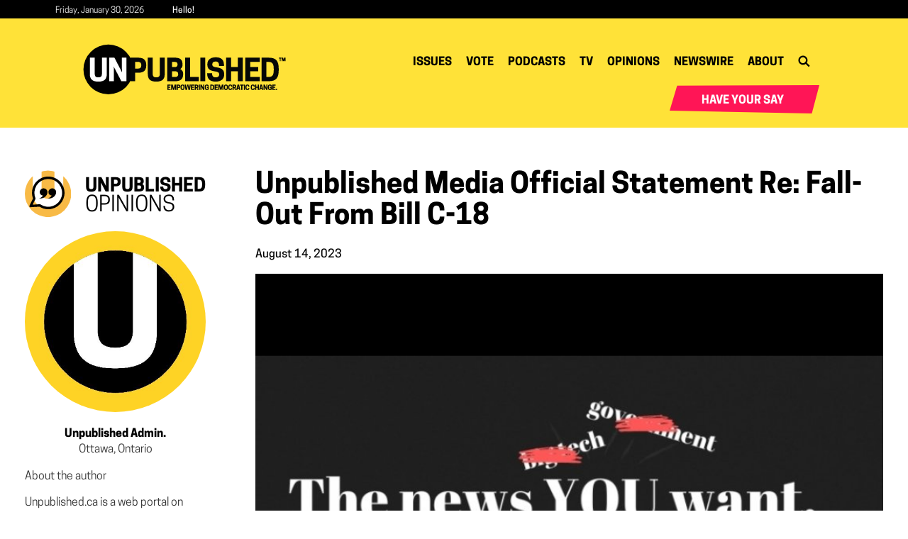

--- FILE ---
content_type: text/html; charset=utf-8
request_url: https://unpublished.ca/opinion/unpublished-media-official-statement-re-fall-out-from-bill-c-18
body_size: 15468
content:
<!DOCTYPE html>
<html lang="en" dir="ltr"
  xmlns:fb="http://ogp.me/ns/fb#"
  xmlns:og="http://ogp.me/ns#">
<head>
  <link rel="profile" href="http://www.w3.org/1999/xhtml/vocab" />
  <meta name="viewport" content="width=device-width, initial-scale=1.0">
  <link rel="apple-touch-icon" sizes="180x180" href="/sites/all/themes/u7_bootstrap/images/favicon/apple-touch-icon.png">
  <link rel="icon" type="image/png" sizes="32x32" href="/sites/all/themes/u7_bootstrap/images/favicon/favicon-32x32.png">
  <link rel="icon" type="image/png" sizes="16x16" href="/sites/all/themes/u7_bootstrap/images/favicon/favicon-16x16.png">
  <link rel="manifest" href="/sites/all/themes/u7_bootstrap/images/favicon/site.webmanifest">
  <link rel="mask-icon" href="/sites/all/themes/u7_bootstrap/images/favicon/safari-pinned-tab.svg" color="#333333">
  <link rel="shortcut icon" href="/sites/all/themes/u7_bootstrap/images/favicon/favicon.ico">
  <meta name="msapplication-TileColor" content="#da532c">
  <meta name="msapplication-config" content="/sites/all/themes/u7_bootstrap/images/favicon/browserconfig.xml">
  <meta name="theme-color" content="#ffffff">
  <meta http-equiv="Content-Type" content="text/html; charset=utf-8" />
<meta name="generator" content="Drupal 7 (http://drupal.org)" />
<link rel="image_src" href="https://unpublished.ca/sites/default/files/letter/5/news-you-want.jpeg" />
<link rel="canonical" href="https://unpublished.ca/opinion/unpublished-media-official-statement-re-fall-out-from-bill-c-18" />
<link rel="shortlink" href="https://unpublished.ca/node/807035" />
<meta property="og:site_name" content="Unpublished" />
<meta property="og:type" content="article" />
<meta property="og:title" content="Unpublished Media official statement re: Fall-out from Bill C-18" />
<meta property="og:url" content="https://unpublished.ca/opinion/unpublished-media-official-statement-re-fall-out-from-bill-c-18" />
<meta property="og:updated_time" content="2023-08-23T12:38:53-04:00" />
<meta property="og:image" content="https://unpublished.ca/sites/default/files/letter/5/news-you-want.jpeg" />
<meta name="twitter:card" content="summary" />
<meta name="twitter:url" content="https://unpublished.ca/opinion/unpublished-media-official-statement-re-fall-out-from-bill-c-18" />
<meta name="twitter:title" content="Unpublished Media official statement re: Fall-out from Bill C-18" />
<meta name="twitter:image" content="https://unpublished.ca/sites/default/files/letter/5/news-you-want.jpeg" />
<meta property="article:publisher" content="https://www.facebook.com/UnpublishedOttawa/" />
<meta property="article:published_time" content="2021-10-12T18:59:48-04:00" />
<meta property="article:modified_time" content="2021-10-12T18:59:48-04:00" />

<!-- Facebook Pixel Code -->
<script>
!function(f,b,e,v,n,t,s){if(f.fbq)return;n=f.fbq=function(){n.callMethod?
n.callMethod.apply(n,arguments):n.queue.push(arguments)};if(!f._fbq)f._fbq=n;
n.push=n;n.loaded=!0;n.version='2.0';n.queue=[];t=b.createElement(e);t.async=!0;
t.src=v;s=b.getElementsByTagName(e)[0];s.parentNode.insertBefore(t,s)}(window,
document,'script','//connect.facebook.net/en_US/fbevents.js');

fbq('init', '1076208466266618');
fbq('track', 'PageView');
fbq('track', 'ViewContent', {"content_type":"product","content_ids":"807035"});
</script>
<noscript><img height='1' width='1' style='display:none' src='https://www.facebook.com/tr?id=1076208466266618&ev=PageView&noscript=1' /></noscript>
<!-- End Facebook Pixel Code -->
  <title>Unpublished Media official statement re: Fall-out from Bill C-18 | Unpublished</title>
  <link type="text/css" rel="stylesheet" href="https://unpublished.ca/sites/default/files/css/css_lQaZfjVpwP_oGNqdtWCSpJT1EMqXdMiU84ekLLxQnc4.css" media="all" />
<link type="text/css" rel="stylesheet" href="https://unpublished.ca/sites/default/files/css/css_DHcXHPYBSjIVaCQZEG4ZlpLkvslnFlBCnQUCzlbRBio.css" media="all" />
<link type="text/css" rel="stylesheet" href="https://unpublished.ca/sites/default/files/css/css_kRQsIL9rL6c1iiBxpqgq-zYEIQkDiO5HgTljriZaRHs.css" media="all" />
<link type="text/css" rel="stylesheet" href="https://unpublished.ca/sites/default/files/css/css_lFVVMI_XiUUEAEtSI7AsfJrhDqzPhoPdwUyqThMYllw.css" media="all" />
<style>#edition-selector-button{background-color:#AB2127 !important;}.dropdown-menu{border:2px solid #AB2127 !important;}.dropdown-menu li a{color:#AB2127 !important;}.dropdown-menu > li > a:hover,.dropdown-menu > li > a:focus{color:#AB2127 !important;}
</style>
<link type="text/css" rel="stylesheet" href="https://unpublished.ca/sites/default/files/css/css_Lx_8L0O3PQ-S0-3XNq_UMSDkf4-NUb7Nyzm50RQhIK4.css" media="all" />
<link type="text/css" rel="stylesheet" href="https://cdn.jsdelivr.net/npm/bootstrap@3.4.1/dist/css/bootstrap.min.css" media="all" />
<link type="text/css" rel="stylesheet" href="https://cdn.jsdelivr.net/npm/@unicorn-fail/drupal-bootstrap-styles@0.0.2/dist/3.3.1/7.x-3.x/drupal-bootstrap.min.css" media="all" />
<link type="text/css" rel="stylesheet" href="https://unpublished.ca/sites/default/files/css/css_qKznqfiVz_rm4-hJ6EGWsT3hS-JDCIYS_06raKxLpO4.css" media="all" />
<link type="text/css" rel="stylesheet" href="https://fonts.googleapis.com/css?family=Oswald:300,700,regular&amp;subset=latin" media="all" />
  <!-- HTML5 element support for IE6-8 -->
  <!--[if lt IE 9]>
    <script src="https://cdn.jsdelivr.net/html5shiv/3.7.3/html5shiv-printshiv.min.js"></script>
  <![endif]-->
  <script src="//code.jquery.com/jquery-2.2.4.min.js"></script>
<script>window.jQuery || document.write("<script src='/sites/all/modules/contrib/jquery_update/replace/jquery/2.2/jquery.min.js'>\x3C/script>")</script>
<script src="https://unpublished.ca/misc/jquery-extend-3.4.0.js?v=2.2.4"></script>
<script src="https://unpublished.ca/misc/jquery-html-prefilter-3.5.0-backport.js?v=2.2.4"></script>
<script src="https://unpublished.ca/misc/jquery.once.js?v=1.2"></script>
<script src="https://unpublished.ca/misc/drupal.js?t9g8t4"></script>
<script src="https://unpublished.ca/sites/all/libraries/fitvids/jquery.fitvids.js?t9g8t4"></script>
<script src="https://unpublished.ca/sites/all/modules/contrib/jquery_update/js/jquery_browser.js?v=0.0.1"></script>
<script src="//code.jquery.com/ui/1.10.2/jquery-ui.min.js"></script>
<script>window.jQuery.ui || document.write("<script src='/sites/all/modules/contrib/jquery_update/replace/ui/ui/minified/jquery-ui.min.js'>\x3C/script>")</script>
<script src="https://unpublished.ca/sites/all/modules/contrib/jquery_update/replace/ui/external/jquery.cookie.js?v=67fb34f6a866c40d0570"></script>
<script src="https://unpublished.ca/sites/all/modules/contrib/jquery_update/replace/jquery.form/4/jquery.form.min.js?v=4.2.1"></script>
<script src="https://unpublished.ca/misc/form-single-submit.js?v=7.103"></script>
<script src="https://unpublished.ca/misc/ajax.js?v=7.103"></script>
<script src="https://unpublished.ca/sites/all/modules/contrib/jquery_update/js/jquery_update.js?v=0.0.1"></script>
<script src="https://cdn.jsdelivr.net/npm/bootstrap@3.4.1/dist/js/bootstrap.js"></script>
<script src="https://unpublished.ca/sites/all/modules/contrib/fitvids/fitvids.js?t9g8t4"></script>
<script src="https://unpublished.ca/sites/all/modules/contrib/simpleads/simpleads.js?t9g8t4"></script>
<script src="https://unpublished.ca/sites/all/modules/custom/simpleads_u7/scripts/simpleads_u7.js?t9g8t4"></script>
<script src="https://unpublished.ca/sites/all/modules/contrib/adsense/contrib/adsense_click/adsense_click.js?t9g8t4"></script>
<script src="https://unpublished.ca/sites/all/libraries/colorbox/jquery.colorbox-min.js?t9g8t4"></script>
<script src="https://unpublished.ca/sites/all/modules/contrib/colorbox/js/colorbox.js?t9g8t4"></script>
<script src="https://unpublished.ca/sites/all/modules/contrib/colorbox/styles/default/colorbox_style.js?t9g8t4"></script>
<script src="https://unpublished.ca/sites/all/modules/contrib/colorbox/js/colorbox_load.js?t9g8t4"></script>
<script src="https://unpublished.ca/sites/all/modules/contrib/colorbox/js/colorbox_inline.js?t9g8t4"></script>
<script src="https://unpublished.ca/sites/all/themes/bootstrap/js/misc/_progress.js?v=7.103"></script>
<script src="https://unpublished.ca/sites/all/modules/contrib/ctools/js/modal.js?t9g8t4"></script>
<script src="https://unpublished.ca/sites/all/modules/contrib/modal_forms/js/modal_forms_popup.js?t9g8t4"></script>
<script src="https://unpublished.ca/sites/all/modules/contrib/views/js/base.js?t9g8t4"></script>
<script src="https://unpublished.ca/sites/all/modules/contrib/rate/rate.js?t9g8t4"></script>
<script>var switchTo5x = true;var __st_loadLate = true;var useFastShare = 1;</script>
<script src="https://ws.sharethis.com/button/buttons.js"></script>
<script>if (typeof stLight !== 'undefined') { stLight.options({"publisher":"621fcb754d759f0019eaaa01","version":"5x","onhover":false,"lang":"en"}); }</script>
<script src="https://unpublished.ca/sites/all/modules/contrib/views/js/ajax_view.js?t9g8t4"></script>
<script>
      (function ($, D) {
        D.behaviors.webform_civicrm_289592_3 = {
          attach: function (context) {
            var toHide = [];
            var field = $('.webform-client-form-289592 :input.civicrm-enabled[name$="civicrm_1_contact_1_contact_existing]"]', context);
            field.change(function() {
                  wfCivi.existingSelect(1, 289592, "/webform-civicrm/js/289592-3", toHide, 'hide', 0, $(this).val(), true, []);
                });
          }
        };
      })(jQuery, Drupal);</script>
<script src="https://unpublished.ca/sites/all/modules/contrib/antibot/js/antibot.js?t9g8t4"></script>
<script src="https://unpublished.ca/sites/all/modules/contrib/webform/js/webform.js?t9g8t4"></script>
<script src="https://unpublished.ca/sites/all/modules/contrib/google_analytics/googleanalytics.js?t9g8t4"></script>
<script src="https://www.googletagmanager.com/gtag/js?id=G-6L368CQ9MB"></script>
<script>window.dataLayer = window.dataLayer || [];function gtag(){dataLayer.push(arguments)};gtag("js", new Date());gtag("set", "developer_id.dMDhkMT", true);gtag("config", "G-6L368CQ9MB", {"groups":"default"});</script>
<script src="//platform-api.sharethis.com/js/sharethis.js#property=621fcb754d759f0019eaaa01&amp;product=inline-share-buttons"></script>
<script src="https://unpublished.ca/sites/all/modules/contrib/extlink/js/extlink.js?t9g8t4"></script>
<script src="https://unpublished.ca/sites/all/themes/u7_bootstrap/scripts/typewriter-js-core.js?t9g8t4"></script>
<script src="https://unpublished.ca/sites/all/themes/u7_bootstrap/scripts/script.js?t9g8t4"></script>
<script src="https://unpublished.ca/sites/all/themes/u7_bootstrap/scripts/toggle.js?t9g8t4"></script>
<script src="https://unpublished.ca/sites/all/themes/bootstrap/js/misc/ajax.js?t9g8t4"></script>
<script src="https://unpublished.ca/sites/all/themes/bootstrap/js/modules/views/js/ajax_view.js?t9g8t4"></script>
<script src="https://unpublished.ca/sites/all/themes/bootstrap/js/modules/ctools/js/modal.js?t9g8t4"></script>
<script>jQuery.extend(Drupal.settings, {"basePath":"\/","pathPrefix":"","setHasJsCookie":0,"ajaxPageState":{"theme":"u7_bootstrap","theme_token":"RwX8YbZwQUCWOFDiCws2BrRtPTh-JC9_jJ1ysJQajDc","jquery_version":"2.1","jquery_version_token":"AxsD2D-eF9gn8KoHQy5cRD4Ul4b27ayDKdqn0oIBpgc","js":{"0":1,"sites\/all\/modules\/contrib\/webform_civicrm\/js\/webform_civicrm_forms.js":1,"sites\/all\/modules\/addthis\/addthis.js":1,"sites\/all\/themes\/bootstrap\/js\/bootstrap.js":1,"\/\/code.jquery.com\/jquery-2.2.4.min.js":1,"1":1,"misc\/jquery-extend-3.4.0.js":1,"misc\/jquery-html-prefilter-3.5.0-backport.js":1,"misc\/jquery.once.js":1,"misc\/drupal.js":1,"sites\/all\/libraries\/fitvids\/jquery.fitvids.js":1,"sites\/all\/modules\/contrib\/jquery_update\/js\/jquery_browser.js":1,"\/\/code.jquery.com\/ui\/1.10.2\/jquery-ui.min.js":1,"2":1,"sites\/all\/modules\/contrib\/jquery_update\/replace\/ui\/external\/jquery.cookie.js":1,"sites\/all\/modules\/contrib\/jquery_update\/replace\/jquery.form\/4\/jquery.form.min.js":1,"misc\/form-single-submit.js":1,"misc\/ajax.js":1,"sites\/all\/modules\/contrib\/jquery_update\/js\/jquery_update.js":1,"https:\/\/cdn.jsdelivr.net\/npm\/bootstrap@3.4.1\/dist\/js\/bootstrap.js":1,"sites\/all\/modules\/contrib\/fitvids\/fitvids.js":1,"sites\/all\/modules\/contrib\/simpleads\/simpleads.js":1,"sites\/all\/modules\/custom\/simpleads_u7\/scripts\/simpleads_u7.js":1,"sites\/all\/modules\/contrib\/adsense\/contrib\/adsense_click\/adsense_click.js":1,"sites\/all\/libraries\/colorbox\/jquery.colorbox-min.js":1,"sites\/all\/modules\/contrib\/colorbox\/js\/colorbox.js":1,"sites\/all\/modules\/contrib\/colorbox\/styles\/default\/colorbox_style.js":1,"sites\/all\/modules\/contrib\/colorbox\/js\/colorbox_load.js":1,"sites\/all\/modules\/contrib\/colorbox\/js\/colorbox_inline.js":1,"sites\/all\/themes\/bootstrap\/js\/misc\/_progress.js":1,"sites\/all\/modules\/contrib\/ctools\/js\/modal.js":1,"sites\/all\/modules\/contrib\/modal_forms\/js\/modal_forms_popup.js":1,"sites\/all\/modules\/contrib\/views\/js\/base.js":1,"sites\/all\/modules\/contrib\/rate\/rate.js":1,"3":1,"https:\/\/ws.sharethis.com\/button\/buttons.js":1,"4":1,"sites\/all\/modules\/contrib\/views\/js\/ajax_view.js":1,"5":1,"sites\/all\/modules\/contrib\/antibot\/js\/antibot.js":1,"sites\/all\/modules\/contrib\/webform\/js\/webform.js":1,"sites\/all\/modules\/contrib\/google_analytics\/googleanalytics.js":1,"https:\/\/www.googletagmanager.com\/gtag\/js?id=G-6L368CQ9MB":1,"6":1,"\/\/platform-api.sharethis.com\/js\/sharethis.js#property=621fcb754d759f0019eaaa01\u0026product=inline-share-buttons":1,"sites\/all\/modules\/contrib\/extlink\/js\/extlink.js":1,"sites\/all\/themes\/u7_bootstrap\/scripts\/typewriter-js-core.js":1,"sites\/all\/themes\/u7_bootstrap\/scripts\/script.js":1,"sites\/all\/themes\/u7_bootstrap\/scripts\/toggle.js":1,"sites\/all\/themes\/bootstrap\/js\/misc\/ajax.js":1,"sites\/all\/themes\/bootstrap\/js\/modules\/views\/js\/ajax_view.js":1,"sites\/all\/themes\/bootstrap\/js\/modules\/ctools\/js\/modal.js":1},"css":{"modules\/system\/system.base.css":1,"misc\/ui\/jquery.ui.core.css":1,"misc\/ui\/jquery.ui.theme.css":1,"modules\/field\/theme\/field.css":1,"sites\/all\/modules\/contrib\/fitvids\/fitvids.css":1,"sites\/all\/modules\/contrib\/logintoboggan\/logintoboggan.css":1,"modules\/node\/node.css":1,"sites\/all\/modules\/contrib\/simpleads\/simpleads.css":1,"sites\/all\/modules\/custom\/simpleads_u7\/css\/simpleads_u7.css":1,"sites\/all\/modules\/contrib\/youtube\/css\/youtube.css":1,"sites\/all\/modules\/contrib\/extlink\/css\/extlink.css":1,"sites\/all\/modules\/contrib\/views\/css\/views.css":1,"sites\/all\/modules\/contrib\/ckeditor\/css\/ckeditor.css":1,"sites\/all\/modules\/contrib\/media\/modules\/media_wysiwyg\/css\/media_wysiwyg.base.css":1,"sites\/all\/modules\/contrib\/colorbox\/styles\/default\/colorbox_style.css":1,"sites\/all\/modules\/contrib\/ctools\/css\/ctools.css":1,"sites\/all\/modules\/contrib\/ctools\/css\/modal.css":1,"sites\/all\/modules\/contrib\/modal_forms\/css\/modal_forms_popup.css":1,"sites\/all\/modules\/contrib\/panels\/css\/panels.css":1,"sites\/all\/modules\/contrib\/rate\/rate.css":1,"sites\/all\/modules\/contrib\/panels\/plugins\/layouts\/twocol_stacked\/twocol_stacked.css":1,"sites\/all\/modules\/contrib\/rate\/templates\/emotion\/emotion.css":1,"sites\/all\/modules\/contrib\/date\/date_api\/date.css":1,"sites\/all\/modules\/contrib\/flippy\/flippy.css":1,"sites\/all\/modules\/contrib\/webform\/css\/webform.css":1,"sites\/all\/modules\/contrib\/webform_civicrm\/css\/webform_civicrm_forms.css":1,"sites\/all\/modules\/contrib\/dismiss\/css\/dismiss.base.css":1,"0":1,"sites\/all\/modules\/civicrm\/css\/crm-i.css":1,"sites\/default\/files\/civicrm\/ext\/toronto\/css\/civicrm.css":1,"sites\/default\/files\/css\/follow.css":1,"https:\/\/cdn.jsdelivr.net\/npm\/bootstrap@3.4.1\/dist\/css\/bootstrap.min.css":1,"https:\/\/cdn.jsdelivr.net\/npm\/@unicorn-fail\/drupal-bootstrap-styles@0.0.2\/dist\/3.3.1\/7.x-3.x\/drupal-bootstrap.min.css":1,"sites\/all\/themes\/u7_bootstrap\/css\/style.css":1,"sites\/all\/themes\/u7_bootstrap\/css\/gp_style.css":1,"sites\/all\/themes\/u7_bootstrap\/css\/bk_style.css":1,"sites\/all\/themes\/u7_bootstrap\/css\/go_style.css":1,"sites\/all\/themes\/u7_bootstrap\/css\/ad_style.css":1,"https:\/\/fonts.googleapis.com\/css?family=Oswald:300,700,regular\u0026subset=latin":1}},"colorbox":{"opacity":"0.85","current":"{current} of {total}","previous":"\u00ab Prev","next":"Next \u00bb","close":"Close","maxWidth":"98%","maxHeight":"98%","fixed":true,"mobiledetect":true,"mobiledevicewidth":"480px","file_public_path":"\/sites\/default\/files","specificPagesDefaultValue":"admin*\nimagebrowser*\nimg_assist*\nimce*\nnode\/add\/*\nnode\/*\/edit\nprint\/*\nprintpdf\/*\nsystem\/ajax\nsystem\/ajax\/*"},"jcarousel":{"ajaxPath":"\/jcarousel\/ajax\/views"},"CToolsModal":{"loadingText":"Loading...","closeText":"Close Window","closeImage":"\u003Cimg class=\u0022img-responsive\u0022 src=\u0022https:\/\/unpublished.ca\/sites\/all\/modules\/contrib\/ctools\/images\/icon-close-window.png\u0022 alt=\u0022Close window\u0022 title=\u0022Close window\u0022 \/\u003E","throbber":"\u003Cimg class=\u0022img-responsive\u0022 src=\u0022https:\/\/unpublished.ca\/sites\/all\/modules\/contrib\/ctools\/images\/throbber.gif\u0022 alt=\u0022Loading\u0022 title=\u0022Loading...\u0022 \/\u003E"},"modal-popup-small":{"modalSize":{"type":"fixed","width":300,"height":300},"modalOptions":{"opacity":0.85,"background":"#000"},"animation":"fadeIn","modalTheme":"ModalFormsPopup","throbber":"\u003Cimg class=\u0022img-responsive\u0022 src=\u0022https:\/\/unpublished.ca\/sites\/all\/modules\/contrib\/modal_forms\/images\/loading_animation.gif\u0022 alt=\u0022Loading...\u0022 title=\u0022Loading\u0022 \/\u003E","closeText":"Close"},"modal-popup-medium":{"modalSize":{"type":"fixed","width":550,"height":450},"modalOptions":{"opacity":0.85,"background":"#000"},"animation":"fadeIn","modalTheme":"ModalFormsPopup","throbber":"\u003Cimg class=\u0022img-responsive\u0022 src=\u0022https:\/\/unpublished.ca\/sites\/all\/modules\/contrib\/modal_forms\/images\/loading_animation.gif\u0022 alt=\u0022Loading...\u0022 title=\u0022Loading\u0022 \/\u003E","closeText":"Close"},"modal-popup-large":{"modalSize":{"type":"scale","width":0.8,"height":0.8},"modalOptions":{"opacity":0.85,"background":"#000"},"animation":"fadeIn","modalTheme":"ModalFormsPopup","throbber":"\u003Cimg class=\u0022img-responsive\u0022 src=\u0022https:\/\/unpublished.ca\/sites\/all\/modules\/contrib\/modal_forms\/images\/loading_animation.gif\u0022 alt=\u0022Loading...\u0022 title=\u0022Loading\u0022 \/\u003E","closeText":"Close"},"simpleads":{"url":{"ckeditor":"\/simpleads\/dashboard\/ckeditor"},"modulepath":"sites\/all\/modules\/contrib\/simpleads"},"views":{"ajax_path":"\/views\/ajax","ajaxViews":{"views_dom_id:b8fb3ad3f2adcf003b7714d15651fa36":{"view_name":"letters","view_display_id":"panel_pane_contributor","view_args":"807035","view_path":"node\/807035","view_base_path":"letters","view_dom_id":"b8fb3ad3f2adcf003b7714d15651fa36","pager_element":0},"views_dom_id:8b10bea951e3dffc6e548d6845057340":{"view_name":"unpublished_media","view_display_id":"block_9","view_args":"","view_path":"node\/807035","view_base_path":"vote-podcast-video-sections","view_dom_id":"8b10bea951e3dffc6e548d6845057340","pager_element":0},"views_dom_id:b7f6dabccf863b8d2898e10c1216830a":{"view_name":"letters","view_display_id":"block_30","view_args":"807035","view_path":"node\/807035","view_base_path":"letters","view_dom_id":"b7f6dabccf863b8d2898e10c1216830a","pager_element":0},"views_dom_id:89e5d48901e831e14238871253cfe4d8":{"view_name":"unpublished_media","view_display_id":"panel_pane_comments","view_args":"807035","view_path":"node\/807035","view_base_path":"node\/!1","view_dom_id":"89e5d48901e831e14238871253cfe4d8","pager_element":0}}},"urlIsAjaxTrusted":{"\/views\/ajax":true,"\/system\/ajax":true,"\/webform\/stay-informed":true,"\/opinion\/unpublished-media-official-statement-re-fall-out-from-bill-c-18":true},"better_exposed_filters":{"views":{"letters":{"displays":{"panel_pane_contributor":{"filters":[]},"block_30":{"filters":[]}}},"unpublished_media":{"displays":{"block_9":{"filters":[]},"panel_pane_comments":{"filters":[]}}}}},"rate":{"basePath":"\/rate\/vote\/js","destination":"node\/807035"},"antibot":{"forms":{"webform-client-form-289592":{"action":"\/webform\/stay-informed","key":"6fa543f8fd03d4e12c7e9007005d7644"}}},"ajax":{"edit-submit--2":{"callback":"webform_ajax_callback","wrapper":"webform-ajax-wrapper-289592","progress":{"message":"","type":"throbber"},"event":"click","url":"\/system\/ajax","submit":{"_triggering_element_name":"op","_triggering_element_value":"Submit \u25b6\ufe0e"}}},"dismiss":{"fadeout":0},"fitvids":{"custom_domains":[],"selectors":["body"],"simplifymarkup":true},"googleanalytics":{"account":["G-6L368CQ9MB"],"trackOutbound":1,"trackMailto":1,"trackDownload":1,"trackDownloadExtensions":"7z|aac|arc|arj|asf|asx|avi|bin|csv|doc(x|m)?|dot(x|m)?|exe|flv|gif|gz|gzip|hqx|jar|jpe?g|js|mp(2|3|4|e?g)|mov(ie)?|msi|msp|pdf|phps|png|ppt(x|m)?|pot(x|m)?|pps(x|m)?|ppam|sld(x|m)?|thmx|qtm?|ra(m|r)?|sea|sit|tar|tgz|torrent|txt|wav|wma|wmv|wpd|xls(x|m|b)?|xlt(x|m)|xlam|xml|z|zip","trackColorbox":1},"extlink":{"extTarget":"_blank","extClass":0,"extLabel":"(link is external)","extImgClass":0,"extIconPlacement":"append","extSubdomains":1,"extExclude":"","extInclude":"","extCssExclude":"","extCssExplicit":"","extAlert":0,"extAlertText":"This link will take you to an external web site. We are not responsible for their content.","mailtoClass":0,"mailtoLabel":"(link sends e-mail)","extUseFontAwesome":false},"bootstrap":{"anchorsFix":"0","anchorsSmoothScrolling":"0","formHasError":1,"popoverEnabled":1,"popoverOptions":{"animation":1,"html":0,"placement":"right","selector":"","trigger":"click","triggerAutoclose":1,"title":"","content":"","delay":0,"container":"body"},"tooltipEnabled":1,"tooltipOptions":{"animation":1,"html":0,"placement":"auto left","selector":"","trigger":"hover focus","delay":0,"container":"body"}}});</script>
</head>
<body class="html not-front not-logged-in no-sidebars page-node page-node- page-node-807035 node-type-opinion fixed-width role-anonymous-user">
  <div id="skip-link">
    <a href="#main-content" class="element-invisible element-focusable">Skip to main content</a>
  </div>
    

    <div id="page-topbar" class="container-fluid">
        <div class="container">
              <div class="region region-topbar">
    <section id="block-block-1" class="block block-block clearfix">

      
  <div class="date-member-bar"></div>
<script>
  /*
   * This will 'drift' forward by 5ms each day.
   * I just want to be sure that it fires AFTER midnight. It would take 200 days to be slow by 1 second ;-)
   */
  const
    dNow             = new Date(),
    dNight           = new Date(
      dNow.getFullYear(),
      dNow.getMonth(),
      dNow.getDate() + 1, // the next day, ...
      0, 0, 0             // ...at 00:00:00 hours
    ),

    eDateMemberBar   = document.querySelector('.date-member-bar'),

    iMSAfterOneDay   = 24 * 60 * 60 * 1000 + 5,                 // We want to fire this just after one day
    iMSAfterMidnight = (dNight.getTime() - dNow.getTime()) + 5, // We want to fire this just after midnight

    oDateOptions     = {
      weekday        : 'long',
      year           : 'numeric',
      month          : 'long',
      day            : 'numeric'
    }
  // end const

  eDateMemberBar.innerText = dNow.toLocaleDateString("en-US", oDateOptions)

  setTimeout(() => {
    eDateMemberBar.innerText = dNow.toLocaleDateString("en-US", oDateOptions)

    setInterval(() => { // By firing just after midnight, this ensures the date stays accurate
      eDateMemberBar.innerText = dNow.toLocaleDateString("en-US", oDateOptions)
    }, iMSAfterOneDay)
  }, iMSAfterMidnight)
</script>

</section>
<section id="block-edition-selector-topbar-title" class="block block-edition-selector clearfix">

      
  <span>Hello!</span>
</section>
  </div>
        </div>
    </div>

<header id="navbar" role="banner" class="navbar navbar-default container-fluid">
  <div class="container-fluid">
    <div class="navbar-header">
              <a class="logo navbar-btn pull-left" href="/" title="Home">
          <img src="https://unpublished.ca/sites/all/themes/u7_bootstrap/images/unpublished-logo/unpublished-logo.svg" alt="Home" />
        </a>
              
      
              <button type="button" class="navbar-toggle" data-toggle="collapse" data-target="#navbar-collapse">
          <span class="sr-only">Toggle navigation</span>
          <span class="icon-bar"></span>
          <span class="icon-bar"></span>
          <span class="icon-bar"></span>
        </button>
          </div>

          <div class="navbar-collapse collapse" id="navbar-collapse">
        <nav role="navigation">
                      <ul class="menu nav navbar-nav"><li class="first leaf"><a href="/issues">Issues</a></li>
<li class="leaf"><a href="/votes">Vote</a></li>
<li class="leaf"><a href="/cafe">Podcasts</a></li>
<li class="leaf"><a href="/tv">TV</a></li>
<li class="leaf"><a href="/contributors">Opinions</a></li>
<li class="leaf"><a href="/news">Newswire</a></li>
<li class="leaf"><a href="/about" id="topabout">About</a></li>
<li class="leaf search-item"><a href="/search/content" id="main-menu-search" class="search-link">Search</a></li>
<li class="last leaf" id="join-the-movement"><a href="/user/register/join" class="polygon color1 button">Have Your Say</a></li>
</ul>                                            <div class="region region-navigation">
    <section id="block-search-form" class="block block-search sidesearch clearfix">

      
  <form class="form-search content-search" action="/opinion/unpublished-media-official-statement-re-fall-out-from-bill-c-18" method="post" id="search-block-form" accept-charset="UTF-8"><div><div>
      <h2 class="element-invisible">Search form</h2>
    <div class="input-group"><input title="Enter the terms you wish to search for." placeholder="Search" class="form-control form-text" type="text" id="edit-search-block-form--2" name="search_block_form" value="" size="15" maxlength="128" /><span class="input-group-btn"><button type="submit" class="btn btn-primary"><span class="icon glyphicon glyphicon-search" aria-hidden="true"></span>
</button></span></div><div class="form-actions form-wrapper form-group" id="edit-actions"><button class="element-invisible btn btn-primary form-submit" type="submit" id="edit-submit" name="op" value="Search">Search</button>
</div><input type="hidden" name="form_build_id" value="form-FuQuPEOeN81I9LvhIIyz0JG3Z3XsLfgJYK_tDqtcL-o" />
<input type="hidden" name="form_id" value="search_block_form" />
</div>
</div></form>
</section>
  </div>
                  </nav>
      </div>
      </div>
</header>

<div class="main-container container-fluid">

  <header role="banner" id="page-header">
      </header> <!-- /#page-header -->

  <div class="row">

    
    <section class="col-sm-12">
                  <a id="main-content"></a>
                                                                <div class="region region-content">
    <section id="block-system-main" class="block block-system clearfix">

      
  <div class="panel-2col-stacked clearfix panel-display" >
  
  <div class="center-wrapper">
    <div class="panel-col-first panel-panel">
      <div class="inside"><div class="panel-pane pane-custom pane-2"  >
  
      
  
  <div class="pane-content">
    <div class="unpub-icon-heading unpub-opinions"><img class="unpub-icon" src="/sites/all/themes/u7_bootstrap/images/icons/unpublished-opinions-icon.svg">
<h2 class="unpub-heading"><strong>Unpublished </strong><span>Opinions</span></h2>
</div>  </div>

  
  </div>
<div class="panel-separator"></div><div class="panel-pane pane-views-panes pane-letters-panel-pane-contributor pane-author-information"  >
  
      
  
  <div class="pane-content">
    <div class="view view-letters view-id-letters view-display-id-panel_pane_contributor view-dom-id-b8fb3ad3f2adcf003b7714d15651fa36">
        
  
  
      <div class="view-content">
          <div class="first last odd">
        
  <div class="contrib-image circle text-center">        <div>  <div class="user-picture">
    <a href="/users/unpubadmin" title="View user profile."><img class="img-responsive" src="https://unpublished.ca/sites/default/files/pictures/picture-45-1635122410.jpg" alt="unpubadmin&#039;s picture" title="unpubadmin&#039;s picture" /></a>  </div>
</div>  </div>  
  <div class="contrib-name text-center">        <strong><a href="/users/unpubadmin">Unpublished Admin.</a></strong>  </div>  
  <div class="contrib-address text-center">        <div>Ottawa, Ontario</div>  </div>  
  <div class="about-author-wrapper">    <div class="about-author">About the author</div>    <p class="author-bio"><p>Unpublished.ca is a web portal on politics and current affairs in Canada. It provides the opportunity for Canadians to dig deeper into the issues affecting them, and to weigh-in on these issues in a persuasive and respectful way. Join the movement and have your say today!</p>
</p>  </div>    </div>
      </div>
  
  
  
  
  
  
</div>  </div>

  
  </div>
<div class="panel-separator"></div><div class="panel-pane pane-entity-field pane-node-field-tags tags-list"  >
  
        <div class="pane-title">
      Tags    </div>
    
  
  <div class="pane-content">
    
  <div class="field field-name-field-tags field-type-entityreference field-label-hidden">
    <a href="/tags/politics">Politics</a>  </div>
  <div class="field field-name-field-tags field-type-entityreference field-label-hidden">
    <a href="/tags/cdnpoli-3">cdnpoli</a>  </div>
  <div class="field field-name-field-tags field-type-entityreference field-label-hidden">
    <a href="/tags/canada">Canada</a>  </div>
  <div class="field field-name-field-tags field-type-entityreference field-label-hidden">
    <a href="/tags/media-1">Media</a>  </div>
  </div>

  
  </div>
<div class="panel-separator"></div><div class="panel-pane pane-rate-widget"  >
  
        <h3 class="pane-title">
      Like it    </h3>
    
  
  <div class="pane-content">
    <div class="rate-widget-1 rate-widget clear-block rate-user rate-widget-emotion rate-b43eab0833691f06307e1fe4a44cfd15 rate-node-807035-1-1" id="rate-node-807035-1-1"><ul><li><a class="rate-button rate-emotion-btn" id="rate-button-1" rel="nofollow" href="/opinion/unpublished-media-official-statement-re-fall-out-from-bill-c-18?rate=jOqpJFxDyJHf-2uJJ5r84cz_8d_lpF__SoA3mX_L06I" title="Like">Like</a>119</li>
<li><a class="rate-button rate-emotion-btn" id="rate-button-2" rel="nofollow" href="/opinion/unpublished-media-official-statement-re-fall-out-from-bill-c-18?rate=mUwWRfGiNwl0BC__hAk3gEfqGDeW9EWTck2qxdpuoBI" title="Dislike">Dislike</a>137</li>
</ul></div>  </div>

  
  </div>
<div class="panel-separator"></div><div class="panel-pane pane-block pane-sharethis-sharethis-block pane-sharethis"  >
  
      
  
  <div class="pane-content">
    <div class="sharethis-wrapper"><span st_url="https://unpublished.ca/opinion/unpublished-media-official-statement-re-fall-out-from-bill-c-18" st_title="Unpublished%20Media%20official%20statement%20re%3A%20Fall-out%20from%20Bill%20C-18" class="st_facebook_hcount" displayText="facebook"></span>
<span st_url="https://unpublished.ca/opinion/unpublished-media-official-statement-re-fall-out-from-bill-c-18" st_title="Unpublished%20Media%20official%20statement%20re%3A%20Fall-out%20from%20Bill%20C-18" class="st_twitter_hcount" displayText="twitter" st_via="" st_username=""></span>
<span st_url="https://unpublished.ca/opinion/unpublished-media-official-statement-re-fall-out-from-bill-c-18" st_title="Unpublished%20Media%20official%20statement%20re%3A%20Fall-out%20from%20Bill%20C-18" class="st_linkedin_hcount" displayText="linkedin" st_via="" st_username=""></span>
<span st_url="https://unpublished.ca/opinion/unpublished-media-official-statement-re-fall-out-from-bill-c-18" st_title="Unpublished%20Media%20official%20statement%20re%3A%20Fall-out%20from%20Bill%20C-18" class="st_reddit_hcount" displayText="reddit" st_via="" st_username=""></span>
<span st_url="https://unpublished.ca/opinion/unpublished-media-official-statement-re-fall-out-from-bill-c-18" st_title="Unpublished%20Media%20official%20statement%20re%3A%20Fall-out%20from%20Bill%20C-18" class="st_tumblr_hcount" displayText="tumblr" st_via="" st_username=""></span>
<span st_url="https://unpublished.ca/opinion/unpublished-media-official-statement-re-fall-out-from-bill-c-18" st_title="Unpublished%20Media%20official%20statement%20re%3A%20Fall-out%20from%20Bill%20C-18" class="st_stumbleupon_hcount" displayText="stumbleupon" st_via="" st_username=""></span>
<span st_url="https://unpublished.ca/opinion/unpublished-media-official-statement-re-fall-out-from-bill-c-18" st_title="Unpublished%20Media%20official%20statement%20re%3A%20Fall-out%20from%20Bill%20C-18" class="st_email_hcount" displayText="email" st_via="" st_username=""></span>
<span st_url="https://unpublished.ca/opinion/unpublished-media-official-statement-re-fall-out-from-bill-c-18" st_title="Unpublished%20Media%20official%20statement%20re%3A%20Fall-out%20from%20Bill%20C-18" class="st_sharethis_hcount" displayText="sharethis" st_via="" st_username=""></span>
</div>  </div>

  
  </div>
<div class="panel-separator"></div><div class="panel-pane pane-custom pane-3 pane-cta"  >
  
      
  
  <div class="pane-content">
    <p><a class="button narrow polygon color3" href="/node/add/opinion">Have your say!</a></p>
  </div>

  
  </div>
</div>
    </div>
    <div class="panel-col-last panel-panel">
      <div class="inside"><div class="panel-pane pane-node-title"  >
  
      
  
  <div class="pane-content">
    <h1 class="opinion-title">Unpublished Media official statement re: Fall-out from Bill C-18</h1>
  </div>

  
  </div>
<div class="panel-separator"></div><div class="panel-pane pane-entity-field pane-node-field-letter-date"  >
  
      
  
  <div class="pane-content">
    
  <div class="field field-name-field-letter-date field-type-datetime field-label-hidden">
    <span  class="date-display-single">August 14, 2023</span>  </div>
  </div>

  
  </div>
<div class="panel-separator"></div><div class="panel-pane pane-entity-field pane-node-field-letter-image"  >
  
      
  
  <div class="pane-content">
    
  <div class="field field-name-field-letter-image field-type-image field-label-hidden">
    <img class="img-responsive" src="https://unpublished.ca/sites/default/files/styles/image_796x305/public/letter/5/news-you-want.jpeg?itok=QDrOmWWq" width="796" height="640" alt="The News You Want; c/o Open Media" title="Unpublished Media official statement re: Fall-out from Bill C-18" />  </div>
  </div>

  
  </div>
<div class="panel-separator"></div><div class="panel-pane pane-entity-field pane-node-field-letter-authornote pane-author-summary"  >
  
      
  
  <div class="pane-content">
    
  <div class="field field-name-field-letter-authornote field-type-text-long field-label-hidden">
    <p>Unpublished Media has been swept up in the battle over the Liberal government's Bill C-18...</p>
  </div>
  </div>

  
  </div>
<div class="panel-separator"></div><div class="panel-pane pane-entity-field pane-node-field-letter-body pane-author-opinion"  >
  
      
  
  <div class="pane-content">
    
  <p>Dear Unpublished Media Members and Supporters, </p>
<p>It seems we have been swept up in the battle between big government and the social media giants.</p>
<p>Due to the fallout from the government’s new Bill C-18, which passed through parliament earlier in the year, Facebook is blocking Canadians from seeing our Canadian content on the Unpublished Media Facebook page. Because Facebook is our primary social media distribution and engagement tool, their actions are directly, and negatively, affecting our business.</p>
<p>Unpublished Media Inc. is an online, interactive media company that focuses on current affairs and politics in Canada.  We are not news media. We don't produce news. We do produce podcasts, streaming shows and audience polls on Canadian issues in the news, but we don't create news like news media companies do. We also don't qualify for government support for news media organizations. To do so you need to employ at least two journalists and have an editorial board. We don't have either. </p>
<p>We do, however, share Canadian news. We do so in order to help better inform and empower Canadians so they can share their opinions with our community and interested Canadians. That's what Unpublished Media is all about. Providing space and tools for people to share their ideas and opinions. To start discussions and/or debates on the issues that concern them most. </p>
<p>As an online media company, we exist only in the virtual world of the internet. Which is why we use our social media channels to distribute content from our website <a href="http://unpublished.ca">http://unpublished.ca</a>, and news from across the country and around the world.</p>
<p>Unfortunately, Facebook has incorrectly deemed Unpublished Media news media rather than just online media, as we are. We’ve gone out of our way since our inception 10 years ago not to be deemed or viewed as news media.  We've done this so we can help Canadians engage in Canada's political process, in a non-partisan manner, no matter their opinions and political allegiances. As long as they adhere to our Terms of Service, any member of the Unpublished.ca community can publish through its platform.</p>
<p>Nevertheless, the result is that Facebook has blocked Canadians' ability to see all of the content on our Facebook page. Including our company banners, apparently.</p>
<p><u><strong>Service Changes</strong></u></p>
<p>So, until this situation is rectified, Unpublished Media will make the following adaptations to its services in order to continue serving our members and supporters as best we can: </p>
<ol>
<li><a href="http://unpublished.ca/news"><strong>The Unpublished Newswire</strong></a> <strong>&gt;</strong> We’ve added comments and sharing for every article that comes through the <a href="http://unpublished.ca/news">Unpublished Newswire</a>. Both Unpublished members and the general public can comment and share any article on the Unpublished Newswire. Unpublished Members, including Trial Members, will be automatically entered into a weekly draw for a $10 gift certificate of their choice;</li>
<li><a href="https://twitter.com/unpubmedia" target="_blank"><strong>Daily Headlines</strong></a> <strong>&gt;</strong> We’re moving our “daily news-sharing” over to X, the app formerly known as Twitter. You can follow us at: <a href="https://twitter.com/unpubmedia" target="_blank">https://twitter.com/unpubmedia</a></li>
<li><strong><a href="https://unpublished.ca/join" target="_blank">Weekly Newsletter</a> &gt; </strong>We're re-starting our weekly e-newsletter this week in order to share the top news stories of the week. Sign-up or become an Unpublished Member and help us build a community of informed and engaged Canadians, at: <a href="http://unpublished.ca/join">http://unpublished.ca/join</a></li>
<li><a href="https://www.linkedin.com/company/77659709/admin/feed/posts/" target="_blank"><strong>LinkedIn Page &gt;</strong></a> We've created a new LinkedIn page for Unpublished Media. If you're on LinkedIn please follow us at: <a href="https://www.linkedin.com/company/77659709/admin/feed/posts/" target="_blank">https://www.linkedin.com/company/77659709/admin/feed/posts/ </a></li>
</ol>
<p>With your help we will weather this storm. </p>
<p>The team at Unpublished Media would like to thank-you in advance for your continued patronage and interest in evolving and strengthening Canada’s democracy.</p>
<p>Sincerely,</p>
<p>James O’Grady, President</p>
<p>Unpublished Media Inc.</p>
<p><em>Empowering Democratic Change </em></p>
<p>PS: Don't forget to check out our <a href="https://unpublished.ca/cafe" target="_blank">podcasts</a>, <a href="https://unpublished.ca/tv" target="_blank">streaming shows</a> and <a href="https://unpublished.ca/votes" target="_blank">audience polls</a> on <a href="http://Unpublished.ca" target="_blank">Unpublished.ca</a>, and to <a href="http://unpublished.ca/join" target="_self">become a member of our community</a> to publish your ideas and opinions on the Unpublished Media Network... </p>
  </div>

  
  </div>
<div class="panel-separator"></div><div class="panel-pane pane-entity-field pane-node-field-letter-youtube"  >
  
      
  
  <div class="pane-content">
    
  <div class="field field-name-field-letter-youtube field-type-youtube field-label-hidden">
    <iframe  id="youtube-field-player" class="youtube-field-player" width="254" height="192" src="https://www.youtube.com/embed/cOhcjRMbIcQ?modestbranding=1&amp;enablejsapi=1&amp;origin=https%3A//unpublished.ca&amp;wmode=opaque" title="Embedded video for Unpublished Media official statement re: Fall-out from Bill C-18" frameborder="0" allowfullscreen="" allow="autoplay; fullscreen"><a href="https://www.youtube.com/embed/cOhcjRMbIcQ?modestbranding=1&amp;enablejsapi=1&amp;origin=https%3A//unpublished.ca&amp;wmode=opaque">Embedded video for Unpublished Media official statement re: Fall-out from Bill C-18</a></iframe>  </div>
  </div>

  
  </div>
<div class="panel-separator"></div><div class="panel-pane pane-custom pane-4"  >
  
      
  
  <div class="pane-content">
    <hr class="horizontal-line" />
  </div>

  
  </div>
<div class="panel-separator"></div><div class="panel-pane pane-custom pane-5 hideable"  >
  
      
  
  <div class="pane-content">
    <hr class="horizontal-line" />
  </div>

  
  </div>
<div class="panel-separator"></div><div class="panel-pane pane-views pane-letters pane-views-opinion-references displayable"  >
  
        <h2 class="pane-title">
      References    </h2>
    
  
  <div class="pane-content">
    <div class="view view-letters view-id-letters view-display-id-block_30 view-dom-id-b7f6dabccf863b8d2898e10c1216830a">
        
  
  
      <div class="view-content">
        <div class="views-row views-row-1">
      
  <div class="views-field views-field-field-references">        <div class="field-content">
  <div class="field field-name-field-title field-type-text field-label-hidden">
    <a href="https://unpublished.ca/opinion/michael-geist-the-lose-lose-lose-lose-bill-c-18-outcome-meta-blocking-news-links-on-facebook">Michael Geist: The Lose-Lose-Lose-Lose Bill C-18 Outcome: Meta Blocking News Links On Facebook</a>  </div>

  <div class="field field-name-field-reference-date field-type-datetime field-label-hidden">
    <span  class="date-display-single">August 2, 2023</span>  </div>

  <div class="field field-name-field-resource-link field-type-link-field field-label-hidden">
    <a href="https://unpublished.ca/opinion/michael-geist-the-lose-lose-lose-lose-bill-c-18-outcome-meta-blocking-news-links-on-facebook" target="_blank">Unpublished.ca</a>  </div>
</div>  </div>  </div>
  <div class="views-row views-row-2">
      
  <div class="views-field views-field-field-references">        <div class="field-content">
  <div class="field field-name-field-title field-type-text field-label-hidden">
    <a href="https://unpublished.ca/opinion/michael-geist-trudeau-likens-bill-c-18-battle-to-world-war-two-fight-for-democracy-as">Michael Geist: Trudeau Likens Bill C-18 Battle To World War Two Fight For Democracy...</a>  </div>

  <div class="field field-name-field-reference-date field-type-datetime field-label-hidden">
    <span  class="date-display-single">July 6, 2023</span>  </div>

  <div class="field field-name-field-resource-link field-type-link-field field-label-hidden">
    <a href="https://unpublished.ca/opinion/michael-geist-trudeau-likens-bill-c-18-battle-to-world-war-two-fight-for-democracy-as" target="_blank">Unpublished.ca</a>  </div>
</div>  </div>  </div>
    </div>
  
  
  
  
      <div class="view-footer">
      <script>
	let aReferenceLink = document.getElementsByClassName("field-name-field-resource-link")
	console.log(aReferenceLink[0],aReferenceLink[1])

	let paneViewsOpinionReferences = document.getElementsByClassName("pane-views-opinion-references")
	console.log(paneViewsOpinionReferences[0])
</script>    </div>
  
  
</div>  </div>

  
  </div>
<div class="panel-separator"></div><div class="panel-pane pane-custom pane-6 hideable"  >
  
      
  
  <div class="pane-content">
    <hr class="horizontal-line" />
  </div>

  
  </div>
<div class="panel-separator"></div><div class="panel-pane pane-views-panes pane-unpublished-media-panel-pane-comments"  >
  
        <h2 class="pane-title">
      Comments    </h2>
    
  
  <div class="pane-content">
    <div class="view view-unpublished-media view-id-unpublished_media view-display-id-panel_pane_comments unpublished-comments view-dom-id-89e5d48901e831e14238871253cfe4d8">
        
  
  
      <div class="view-empty">
      <p><a href="/comment/reply/807035" class="btn-comment button color4 narrow polygon">Be the first to comment</a></p>
    </div>
  
  
  
  
  
  
</div>  </div>

  
  </div>
<div class="panel-separator"></div><div class="panel-pane pane-custom pane-7"  >
  
      
  
  <div class="pane-content">
    <hr class="horizontal-line" />
  </div>

  
  </div>
<div class="panel-separator"></div><div class="panel-pane pane-block pane-flippy-flippy-pager-node-type-opinion pane-flippy"  >
  
      
  
  <div class="pane-content">
    <ul class="flippy">
          
    <li class="prev">
              <a href="/opinion/the-solution-to-ev-range-anxiety" title="Previous opinion">Previous opinion</a>          </li>
          
    <li class="next">
              <a href="/opinion/why-cant-you-live-in-a-mansion" title="Next opinion">Next opinion</a>          </li>
  </ul>

  </div>

  
  </div>
</div>
    </div>
  </div>

      <div class="panel-col-bottom panel-panel">
      <div class="inside"><div class="panel-pane pane-block pane-block-27 pane-full-width pane-block"  >
  
      
  
  <div class="pane-content">
    <div class="unpub-tv-banner-img"><a href="/tv/"><img src="/sites/all/themes/u7_bootstrap/images/unpublished-tv-ad.png" /></a></div>
  </div>

  
  </div>
<div class="panel-separator"></div><div class="panel-pane pane-custom pane-1 wider-max-width"  >
  
      
  
  <div class="pane-content">
    <hr class="horizontal-line" />
  </div>

  
  </div>
</div>
    </div>
  </div>

</section>
  </div>
    </section>

    
  </div>
</div>

  <footer class="footer container-fluid">
      <div class="region region-footer">
    <section id="block-imageblock-5" class="block block-imageblock clearfix">

      
    <div class="block-image">
    <img class="imageblock-image img-responsive" src="https://unpublished.ca/sites/default/files/imageblock/unpublished-logo.png" alt="" />  </div>


</section>
<section id="block-menu-menu-footer-menu-left" class="block block-menu clearfix">

      
  <ul class="menu nav"><li class="first leaf"><a href="/issues">Issues</a></li>
<li class="leaf"><a href="/votes">Vote</a></li>
<li class="leaf"><a href="/cafe">Cafe</a></li>
<li class="leaf"><a href="/tv">TV</a></li>
<li class="leaf"><a href="/contributors">Opinions</a></li>
<li class="last leaf"><a href="/news">Newswire</a></li>
</ul>
</section>
<section id="block-menu-menu-footer-menu" class="block block-menu clearfix">

      
  <ul class="menu nav"><li class="first leaf"><a href="/about">About</a></li>
<li class="leaf"><a href="/content-guidelines">Content Guidelines</a></li>
<li class="leaf"><a href="/contributors">Contributors</a></li>
<li class="leaf"><a href="/media-releases">Media</a></li>
<li class="last leaf"><a href="/donate-to-unpublished" class="red">Donate</a></li>
</ul>
</section>
<section id="block-menu-menu-footer-menu-right" class="block block-menu clearfix">

      
  <ul class="menu nav"><li class="first leaf"><a href="/faq">FAQ</a></li>
<li class="leaf"><a href="/legal">Legal</a></li>
<li class="leaf"><a href="/terms-of-service">Terms of Service</a></li>
<li class="leaf"><a href="/privacy-policy">Privacy</a></li>
<li class="leaf"><a href="/webform/contact-us">Contact</a></li>
<li class="leaf"><a href="/submit-resume">Jobs</a></li>
<li class="last leaf"><a href="/advertising">Advertise</a></li>
</ul>
</section>
  </div>

        <div class="under-footer container-fluid">
        <div class="region region-under-footer">
    <section id="block-block-3" class="block block-block clearfix">

      
  <div id="copyfooter">
  <h2>Canada Edition</h2>
  <div>© 2026 <a href="http://unpublishedmedia.com" target="_blank"> Unpublished Media Inc.</a> All rights reserved. </div>
  <div>Managed Web Hosting by <a href="https://blackflysolutions.ca/service/hosting" target="_blank">Blackfly Solutions</a></div>
  <div>Spiced up by <a href="https://cayennecreative.ca" target="_blank"><img src="https://unpublished.ca/sites/default/files/PepperLogo-30.png" /></a></div>
</div>
</section>
<section id="block-block-2" class="block block-block clearfix">

      
  <div class="footer-section-right">
 
  <div class="login-join-link">
        <a class="user-login-button text-uppercase" href="/user/login">Login</a>
    <a class="join-button polygon black-white narrow button" href="/join">Become a member</a>
    </div>

  <div class="stay-informed">
                        <article id="node-289592" class="node node-webform node-teaser  clearfix">
            <header>
                                        <h2>Stay informed</h2>
                                </header>
        <noscript>
  <style>form.antibot { display: none !important; }</style>
  <div class="antibot-no-js antibot-message antibot-message-warning messages warning">
    You must have JavaScript enabled to use this form.  </div>
</noscript>
<div id="webform-ajax-wrapper-289592"><form class="webform-client-form webform-client-form-289592 antibot" action="/antibot" method="post" id="webform-client-form-289592" accept-charset="UTF-8"><div><div class="form-item webform-component webform-component-civicrm_contact static webform-component--civicrm-1-contact-1-contact-existing">
<input data-hide-method="hide" data-no-hide-blank="0" class="civicrm-enabled" data-civicrm-field-key="civicrm_1_contact_1_contact_existing" type="hidden" name="submitted[civicrm_1_contact_1_contact_existing]" value="" />

</div>
<div class="form-item webform-component webform-component-email webform-component--civicrm-1-contact-1-email-email form-group form-item form-item-submitted-civicrm-1-contact-1-email-email form-type-webform-email form-group"><input required="required" class="email civicrm-enabled form-control form-text form-email required" placeholder="Enter email address" data-civicrm-field-key="civicrm_1_contact_1_email_email" type="email" id="edit-submitted-civicrm-1-contact-1-email-email" name="submitted[civicrm_1_contact_1_email_email]" size="20" /> <label class="control-label element-invisible" for="edit-submitted-civicrm-1-contact-1-email-email">Stay Informed <span class="form-required" title="This field is required.">*</span></label>
</div><input type="hidden" name="details[sid]" />
<input type="hidden" name="details[page_num]" value="1" />
<input type="hidden" name="details[page_count]" value="1" />
<input type="hidden" name="details[finished]" value="0" />
<input type="hidden" name="form_build_id" value="form--d63UPgXMKZD7XAeDwgfKDOjuqHI5w9Q8KHRU-5Nh_o" />
<input type="hidden" name="form_id" value="webform_client_form_289592" />
<input type="hidden" name="antibot_key" value="" />
<input type="hidden" name="webform_ajax_wrapper_id" value="webform-ajax-wrapper-289592" />
<div class="form-actions"><button class="webform-submit button-primary btn btn-primary form-submit" type="submit" id="edit-submit--2" name="op" value="Submit ▶︎">Submit ▶︎</button>
</div></div></form></div></article>

      </div>

  <div class="socialshare">
    <!--- div class="facebookshare social-icon">
      <a href="https://www.facebook.com/UnpublishedMedia" target="_blank">
        <svg xmlns="http://www.w3.org/2000/svg" viewBox="0 0 16.498 16.498">
          <path id="Facebook" d="M556.948,1569.16H542.271a.91.91,0,0,0-.911.911v14.677a.911.911,0,0,0,.911.911h7.9v-6.389h-2.15v-2.49h2.15v-1.836a3,3,0,0,1,3.2-3.291,17.684,17.684,0,0,1,1.921.1v2.227h-1.318c-1.034,0-1.234.491-1.234,1.212v1.59h2.466l-.321,2.49h-2.145v6.389h4.2a.911.911,0,0,0,.911-.911v-14.677A.91.91,0,0,0,556.948,1569.16Z" transform="translate(-541.36 -1569.16)"/>
        </svg>
      </a>
    </div --->
    <!--- div class="instagramshare social-icon">
      <a href="https://www.instagram.com/unpublished_media" target="_blank">
        <svg xmlns="http://www.w3.org/2000/svg" viewBox="0 0 16.499 16.499">
          <g id="Group_2332" data-name="Group 2332" transform="translate(-1675.916 -860.916)">
            <path id="Path_3108" data-name="Path 3108" d="M1688.648,860.916h-8.965a3.767,3.767,0,0,0-3.767,3.767v8.965a3.767,3.767,0,0,0,3.767,3.767h8.965a3.767,3.767,0,0,0,3.767-3.767v-8.965A3.767,3.767,0,0,0,1688.648,860.916Zm-4.482,13.1a4.853,4.853,0,1,1,4.853-4.853A4.853,4.853,0,0,1,1684.166,874.018Zm4.967-9.286a.533.533,0,1,1,.533-.533A.534.534,0,0,1,1689.132,864.732Z"/>
            <circle id="Ellipse_270" data-name="Ellipse 270" cx="3.842" cy="3.842" r="3.842" transform="translate(1680.324 865.324)"/>
          </g>
        </svg>
      </a>
    </div --->
    <div class="blueskyshare social-icon">
      <a href="https://bsky.app/profile/unpubmedia.bsky.social" target="_blank">
        <svg fill="none" viewBox="0 0 64 57" width="32" style="width: 32px; height: 28.5px;"><path fill="#006AFF" d="M13.873 3.805C21.21 9.332 29.103 20.537 32 26.55v15.882c0-.338-.13.044-.41.867-1.512 4.456-7.418 21.847-20.923 7.944-7.111-7.32-3.819-14.64 9.125-16.85-7.405 1.264-15.73-.825-18.014-9.015C1.12 23.022 0 8.51 0 6.55 0-3.268 8.579-.182 13.873 3.805ZM50.127 3.805C42.79 9.332 34.897 20.537 32 26.55v15.882c0-.338.13.044.41.867 1.512 4.456 7.418 21.847 20.923 7.944 7.111-7.32 3.819-14.64-9.125-16.85 7.405 1.264 15.73-.825 18.014-9.015C62.88 23.022 64 8.51 64 6.55c0-9.818-8.578-6.732-13.873-2.745Z"></path></svg>
      </a>
    </div>
    <div class="twittershare social-icon">
      <a href="https://twitter.com/unpubmedia" target="_blank">
        <svg xmlns="http://www.w3.org/2000/svg" viewBox="0 0 16.498 13.407">
          <path id="Twitter" d="M249.058,1886.461a6.758,6.758,0,0,1-1.944.533,3.394,3.394,0,0,0,1.488-1.873,6.782,6.782,0,0,1-2.15.821,3.388,3.388,0,0,0-5.768,3.087,9.609,9.609,0,0,1-6.976-3.537,3.389,3.389,0,0,0,1.047,4.519,3.37,3.37,0,0,1-1.533-.424c0,.014,0,.028,0,.043a3.387,3.387,0,0,0,2.715,3.319,3.391,3.391,0,0,1-1.529.058,3.389,3.389,0,0,0,3.162,2.351,6.792,6.792,0,0,1-4.2,1.449,6.885,6.885,0,0,1-.807-.047,9.626,9.626,0,0,0,14.819-8.11q0-.22-.01-.438A6.872,6.872,0,0,0,249.058,1886.461Z" transform="translate(-232.56 -1884.874)"/>
        </svg>
      </a>
    </div>
    <div class="youtubeshare social-icon">
      <a href="https://www.youtube.com/channel/UCa0LqJd_a31B9XZBtMe_jlw" target="_blank">
        <svg xmlns="http://www.w3.org/2000/svg" viewBox="0 0 16.498 11.623">
          <path id="Path_3104" data-name="Path 3104" d="M1280.706,696.994a2.073,2.073,0,0,0-1.458-1.468,60.063,60.063,0,0,0-12.891,0,2.073,2.073,0,0,0-1.458,1.468,23.341,23.341,0,0,0,0,7.993,2.073,2.073,0,0,0,1.458,1.468,60.042,60.042,0,0,0,12.891,0,2.073,2.073,0,0,0,1.458-1.468,23.341,23.341,0,0,0,0-7.993Zm-9.591,6.45v-4.906l4.312,2.453Z" transform="translate(-1264.553 -695.179)"/>
        </svg>
      </a>
    </div>
    <!--- div class="patreonshare social-icon">
      <a href="https://www.patreon.com/unpublishedmedia" target="_blank">
        <svg xmlns="http://www.w3.org/2000/svg" viewBox="0 0 16.498 15.473">
          <g id="Group_2331" data-name="Group 2331" transform="translate(-1017.095 -703.833)">
            <rect id="Rectangle_998" data-name="Rectangle 998" width="2.932" height="15.473" transform="translate(1017.095 703.833)"/>
            <ellipse id="Ellipse_269" data-name="Ellipse 269" cx="5.928" cy="5.806" rx="5.928" ry="5.806" transform="translate(1021.737 703.833)"/>
          </g>
        </svg>
      </a>
    </div --->
    <div class="rssshare social-icon">
      <a href="/rss.xml" target="_blank">
        <svg xmlns="http://www.w3.org/2000/svg" viewBox="0 0 16.499 16.499">
          <g id="Group_2330" data-name="Group 2330" transform="translate(-161.681 -161.681)">
            <path id="Path_3105" data-name="Path 3105" d="M161.863,161.681v3.164a13.344,13.344,0,0,1,13.321,13.335h3.172a16.517,16.517,0,0,0-16.493-16.5Z" transform="translate(-0.176)"/>
            <path id="Path_3106" data-name="Path 3106" d="M161.749,323.6v3.162a7.724,7.724,0,0,1,7.713,7.732h3.177a10.9,10.9,0,0,0-10.89-10.894Z" transform="translate(-0.066 -156.316)"/>
            <path id="Path_3107" data-name="Path 3107" d="M163.878,511.17a2.19,2.19,0,1,0,2.2,2.191,2.2,2.2,0,0,0-2.2-2.191Z" transform="translate(0 -337.391)"/>
          </g>
        </svg>
      </a>
    </div>
  </div>

</div>
</section>
  </div>
    </div>
  
  </footer>

  <script>/**
 * @file
 *   Main JavaScript file for Dismiss module
 */

(function ($) {

  Drupal.behaviors.dismiss = {
    attach: function (context, settings) {

      // Prepend the Dismiss button to each message box.
      $('.messages').each(function () {
        var flag = $(this).children().hasClass('dismiss');

        if (!flag) {
          $(this).prepend('<button class="dismiss"><span class="element-invisible">' + Drupal.t('Close this message.') + '</span></button>');
        }
      });

      // When the Dismiss button is clicked hide this set of messages.
      $('.dismiss').click(function (event) {
        $(this).parent().hide('fast');
        // In case this message is inside a form, prevent form submission.
        event.preventDefault();
      });

      // Fadeout out status messages when positive value defined.
      if (Drupal.settings.dismiss.fadeout > 0) {
        setTimeout(function () { $('.messages.status').fadeOut(); }, Drupal.settings.dismiss.fadeout);
      }

    }
  }

})(jQuery);
</script>
<script src="https://unpublished.ca/sites/all/modules/contrib/webform_civicrm/js/webform_civicrm_forms.js?t9g8t4"></script>
<script src="https://unpublished.ca/sites/all/modules/addthis/addthis.js?t9g8t4"></script>
<script src="https://unpublished.ca/sites/all/themes/bootstrap/js/bootstrap.js?t9g8t4"></script>
</body>
</html>


--- FILE ---
content_type: text/css
request_url: https://unpublished.ca/sites/default/files/css/css_qKznqfiVz_rm4-hJ6EGWsT3hS-JDCIYS_06raKxLpO4.css
body_size: 33416
content:
@font-face{font-family:"Cooper Hewitt Book";src:url(/sites/all/themes/u7_bootstrap/fonts/CooperHewitt-Book.woff) format("woff");font-weight:400;}@font-face{font-family:"Cooper Hewitt Bold";src:url(/sites/all/themes/u7_bootstrap/fonts/CooperHewitt-Bold.woff) format("woff");font-weight:bold;}@font-face{font-family:"Cooper Hewitt Medium";src:url(/sites/all/themes/u7_bootstrap/fonts/CooperHewitt-Medium.woff) format("woff");font-weight:500;}@font-face{font-family:"Cooper Hewitt Light";src:url(/sites/all/themes/u7_bootstrap/fonts/CooperHewitt-Light.woff) format("woff");font-weight:300;}:root{--unpublished-yellow-1:#ffe238;--unpublished-yellow-2:#dfc642;--opinion-orange:#f8ba46;--contributor-orange:#d3792c;--cafe-red-1:#b22d24;--cafe-red-2:#c21817;--vote-green:#4fae4e;--forest-green:#459b46;--newswire-cyan:#50acf8;--ontario-blue:#5b8fdc;--international-purple:#6f52f6;--utv-mauve:#665da6;--debate-black:#000000;--safe-white:#ffffff;--mp-magenta:#ea385a;--ottawa-teal:#00a291;--national-crimson:#655d98;}body{font-family:"Cooper Hewitt Book",sans-serif;font-size:16px;}body.admin-menu{margin-top:29px !important;}a{color:black;}a:hover{color:#ff1556;}h1{font-family:"Cooper Hewitt Bold",sans-serif;color:black;font-size:26px;}h3{color:black;font-family:"Cooper Hewitt Bold",sans-serif;line-height:1.2;}h2{color:black;font-size:24px;font-family:"Cooper Hewitt Bold",sans-serif;text-transform:uppercase;margin-bottom:0;margin-top:0;line-height:1.2;}h5{font-size:16px;font-family:"Cooper Hewitt Bold",sans-serif;color:black;margin-top:0;}@media (min-width:768px){h1{font-size:40px;}h2{font-size:37px;}h3{font-size:30px;}}strong{font-family:"Cooper Hewitt Bold",sans-serif;}.left{float:left;}.right{float:right;}.smallText{font-family:"Cooper Hewitt Bold",sans-serif;color:black;}.red{color:#ff0000 !important;font-family:"Cooper Hewitt Bold",sans-serif !important;}.page-header{border-bottom:none;}#navbar .container,.pane-edition-selector-edition-hero-section,#page-header,.view-homepage-unpublished-issues,#howItWorks,#joinCommunity,.pane-homepage-letters,.pane-unpublished-media-panel-pane-4,.in-house-ad,#perks .perks-top,.about-container,.opinions-3x2{width:1060px;max-width:100%;margin-left:auto;margin-right:auto;padding-right:15px;padding-left:15px;}.front .pane-how-it-works{margin-top:40px;}.navbar-collapse{border:none;}.navbar.navbar-default{background:#ffe238;border:none;border-radius:0;display:flex;flex-direction:column;justify-content:center;margin-bottom:60px;min-height:154px;margin-top:0;}.front .navbar-default,.page-votes .navbar-default,.page-news .navbar-default{margin-bottom:20px;}.img-responsive,.thumbnail > img,.thumbnail a > img,.carousel-inner > .item > img,.carousel-inner > .item > a > img{object-fit:cover;width:100%;}.navbar .logo img{width:300px;max-width:100%;}.navbar .logo{margin-right:0;}.navbar .lead{font-size:13px;color:black;text-transform:uppercase;margin-left:70px;}#navbar.container-fluid > .container-fluid{width:1060px;max-width:100%;margin:auto;}#navbar .nav > li > a{padding:10px;}#navbar-collapse nav{display:flex;flex-direction:column;align-items:center;}@media (min-width:786px){#navbar-collapse nav{align-items:flex-end;}}#navbar .navbar-header{display:flex;align-items:center;justify-content:center;}@media (min-width:768px){#navbar .navbar-header{justify-content:center;}}#navbar .navbar-toggle{border-radius:0;border:none;padding:20px;}.navbar-toggle .icon-bar{display:block;width:30px;height:2px;border-radius:1px;}#navbar .navbar-toggle:hover,#navbar .navbar-toggle:focus{background-color:var(--unpublished-yellow-1);}@media (min-width:867px){#navbar-collapse nav{min-height:150px;}}.dropdown-menu{border:solid 2px #d0d0d0;border-radius:0;box-shadow:none;font-family:"Cooper Hewitt Bold",sans-serif;text-transform:uppercase;padding:0;}.dropdown-menu > li > a{color:#d0d0d0;text-transform:uppercase;padding:6px 20px 3px;}.dropdown-menu > li > a:hover,.dropdown-menu > li > a:focus{color:#fff;background:#d0d0d0;}@media (min-width:768px){.navbar-nav{margin-top:40px;}}.navbar-default .navbar-nav > li > a,.menu.nav > li > a{font-size:16px;text-transform:uppercase;color:black;font-family:"Cooper Hewitt Bold",sans-serif;padding-top:20px;}.navbar-default .navbar-nav > .active > a,.navbar-default .navbar-nav > li > a:hover,.nav > li > a:hover,.nav > li > a:focus,.navbar-default .navbar-nav > .active > a:hover,.navbar-default .navbar-nav > .active > a:focus{background:none;color:#6f52f6;}.footer{background:#ffe238;border:none;}.footer .region-footer{display:flex;justify-content:space-around;align-items:center;flex-wrap:wrap;flex-direction:column;}.footer .block-imageblock{width:100%;flex-basis:100%;}.footer .block-imageblock img{width:initial;}.footer-section-right{margin-top:40px;padding:0 20px;}@media (min-width:768px){.footer .region-footer{flex-direction:row;align-items:flex-start;justify-content:space-between;}.footer .block-imageblock{width:auto;margin-bottom:0;}.footer-section-right{margin-top:0;}}@media (min-width:992px){.footer .block-imageblock{flex-basis:246px;}}@media (min-width:1200px){.footer .block-imageblock{flex-basis:320px;}}.footer h2{font-size:16px;margin-bottom:4px;margin-top:30px;}.footer .form-control.email{max-width:100%;border-radius:0;box-shadow:none;border:none;height:34px;}.footer .form-actions{float:left;clear:none;}.footer .form-submit{font-size:14px;padding:10px 0 4px;}.footer .form-submit:hover{border:none;background:#ff1556;padding:10px 0 4px;color:#fff;}.footer .webform-component-email{float:left;}.footer .block-image{margin-top:0;margin-bottom:15px;}#node-289592 .webform-client-form > div{display:flex;}@media (min-width:786px){#node-289592{right:0;top:0;}#block-menu-menu-footer-menu-right{position:relative;top:0;left:0;}}.region-footer .block-menu{padding:10px 0;width:200px;}.region-footer .block-menu .nav > li > a{padding:10px;}@media (min-width:498px){.region-footer .block-menu{width:100%;}.region-footer .block-menu .menu{display:flex;justify-content:space-between;}}@media (min-width:768px){.region-footer .block-menu{width:initial;}.region-footer .block-menu .menu{flex-direction:column;}}#block-menu-menu-footer-menu a{font-size:12px;font-family:"Cooper Hewitt Medium",sans-serif;}#block-menu-menu-footer-menu-right a{font-size:10px;font-family:"Cooper Hewitt Medium",sans-serif;}#block-menu-menu-footer-menu .menu.nav > li > a,#block-menu-menu-footer-menu-left .menu.nav > li > a,#block-menu-menu-footer-menu-right .menu.nav > li > a{padding-top:0;padding-bottom:0;line-height:24px;}.region-under-footer{border-top:1px solid black;margin-top:20px;}#copyfooter{display:flex;flex-direction:column;justify-content:space-between;align-items:baseline;font-size:14px;color:black;font-family:"Cooper Hewitt Book",sans-serif;}@media (min-width:768px){#copyfooter{flex-direction:row;}}#copyfooter > div{margin-left:24px;}#copyfooter img{height:15px;}#copyfooter > div:nth-child(2){flex:2;}#block-masquerade-masquerade{display:flex;}#block-masquerade-masquerade > h2{flex:1;}#block-masquerade-masquerade > form{position:relative;flex:7;margin-top:20px;}#block-masquerade-masquerade .form-item-masquerade-user-field .input-group{display:table;width:400px;float:left;margin-right:10px;}#block-masquerade-masquerade button.form-submit{min-width:50px;}#block-masquerade-masquerade .description{display:none;}#block-masquerade-masquerade .dropdown{position:initial;}#block-masquerade-masquerade .dropdown-menu{width:400px;}#page-topbar{background:black;z-index:999;width:100%;min-height:22px;}#page-topbar .region-topbar{display:flex;justify-content:space-between;flex-wrap:wrap;}#page-topbar .region-topbar .block#block-system-user-menu{margin-right:0 !important;}#page-topbar #block-edition-selector-topbar-title{flex:1;color:#fff;font-size:12px;font-family:"Cooper Hewitt Medium",sans-serif;line-height:22px;white-space:nowrap;padding:4px 20px 0;}#page-topbar #edition-selector-button{border:none;color:#fff;text-transform:capitalize;font-family:"Cooper Hewitt Bold",sans-serif;padding:4px 8px 0 20px;line-height:22px;text-align:left;min-width:205px;margin-left:0;display:flex;justify-content:space-between;align-items:baseline;}#block-edition-selector-edition-popup{position:fixed;top:0;left:0;width:100%;height:100%;background:#fee236;padding:8%;text-align:center;z-index:999;display:flex;}#block-edition-selector-edition-popup .edition-selector-popup{max-width:490px;margin:auto;}#block-edition-selector-edition-popup .edition-selector-popup--title p{color:black;text-align:left;margin-bottom:0;line-height:1.1;font-size:40px;}#block-edition-selector-edition-popup .ed-title-normal{font-family:"Cooper Hewitt Medium",sans-serif;}#block-edition-selector-edition-popup .ed-title-bold{font-family:"Cooper Hewitt Bold",sans-serif;}#block-edition-selector-edition-popup .ed-title-red{font-family:"Cooper Hewitt Bold",sans-serif;color:#fe1d58;}#block-edition-selector-edition-popup .edition-selector-popup--info{color:black;font-size:20px;}#block-edition-selector-edition-popup .edition-selector-popup--subtitle p{color:black;text-align:left;padding:40px;font-size:20px;line-height:1.2;}#block-edition-selector-edition-popup .edition-selector-popup > ul{display:flex;justify-content:center;list-style:none;padding:0;flex-wrap:wrap;}#block-edition-selector-edition-popup .edition-selector-popup > ul > li{margin:5px;}#block-edition-selector-edition-popup .edition-selector-popup > ul > li > a{color:#fff;font-family:"Cooper Hewitt Medium",sans-serif;display:flex;width:110px;height:110px;justify-content:center;align-items:center;word-break:break-word;padding:4px;}#block-edition-selector-edition-selector .dropdown-menu{position:absolute;top:22px;left:0;min-width:205px;}#page-topbar #edition-selector-button:focus{outline:none;box-shadow:none;}#page-topbar #edition-selector-button .caret{margin-left:10px;border-top:11px solid white;border-right:6px solid transparent;border-left:6px solid transparent;}#page-topbar .menu.nav{display:flex;flex-wrap:wrap;}#page-topbar .menu.nav > li{margin:0 20px;}#page-topbar .menu.nav > li > a{color:#fff;font-size:12px;font-family:"Cooper Hewitt Medium",sans-serif;padding:4px 0 0 0;line-height:22px;white-space:nowrap;}#page-topbar .menu.nav > li > a:hover,#page-topbar .menu.nav > li > a:focus{background-color:inherit;color:#ffe238;}#page-topbar,#page-topbar > .container{padding-left:0;padding-right:0;}@media (min-width:768px){#page-topbar{padding-left:0;}#page-topbar > .container{width:100%;}}@media (min-width:992px){#page-topbar > .container{width:100%;}}@media (min-width:1200px){#page-topbar{padding-left:15px;}#page-topbar > .container{width:1170px;padding-left:15px;}}#page-topbar .share-my-opinion-link a{color:#ff1556 !important;}#page-topbar #block-system-user-menu .dropdown-menu{margin:0;}.page-admin-dashboard #block-views-metrics-block .views-widget-filter-created .form-item,.page-admin-dashboard #block-views-votes-information-block-1 .views-widget-filter-vote_date .form-item{float:left;}.page-admin-dashboard #block-views-metrics-block .views-widget-filter-created .views-widget .form-item-created-max,.page-admin-dashboard
  #block-views-votes-information-block-1
  .views-widget-filter-vote_date
  .views-widget
  .form-item-vote-date-max{margin-top:-28px;margin-left:20px;}.page-admin-dashboard section#block-views-admin-views-user-block-1,.page-admin-dashboard section#block-views-admin-views-user-block-2,.page-admin-dashboard section#block-views-3b2b0ec6ca1f20138008f6fa66cdd51a,.page-admin-dashboard section#block-views-admin-views-node-block-1,.page-admin-dashboard section#block-views-admin-views-comment-block-1{display:inline-block;}.page-admin-dashboard section#block-views-admin-views-user-block-1 .view-content,.page-admin-dashboard section#block-views-admin-views-user-block-2 .view-content,.page-admin-dashboard section#block-views-3b2b0ec6ca1f20138008f6fa66cdd51a .view-content,.page-admin-dashboard section#block-views-admin-views-node-block-1 .view-content,.page-admin-dashboard section#block-views-admin-views-comment-block-1 .view-content,.page-admin-dashboard #block-views-metrics-block .view-content,.page-admin-dashboard #block-views-votes-information-block-1 .view-content,.page-admin-dashboard #block-views-opinion-metrics-block .view-content{display:flex;flex-wrap:wrap;}.page-admin-dashboard #block-views-admin-views-user-block-1 .view-content .views-row,.page-admin-dashboard #block-views-admin-views-user-block-2 .view-content .views-row,.page-admin-dashboard #block-views-3b2b0ec6ca1f20138008f6fa66cdd51a .view-content .views-row,.page-admin-dashboard #block-views-admin-views-node-block-1 .view-content .views-row,.page-admin-dashboard #block-views-admin-views-comment-block-1 .view-content .views-row,.page-admin-dashboard #block-views-metrics-block .view-content .views-row,.page-admin-dashboard #block-views-votes-information-block-1 .view-content .views-row,.page-admin-dashboard #block-views-opinion-metrics-block .view-content .views-row{width:195px;margin:15px 15px 15px 0;padding:15px;border:1px solid rgba(0,0,0,0.2);border-radius:5px;text-align:center;}.page-admin-dashboard #block-views-admin-views-user-block-1 .view-content .views-row .views-field-uid,.page-admin-dashboard #block-views-admin-views-user-block-2 .view-content .views-row .views-field-uid,.page-admin-dashboard #block-views-3b2b0ec6ca1f20138008f6fa66cdd51a .view-content .views-row .views-field-nid,.page-admin-dashboard #block-views-admin-views-node-block-1 .view-content .views-row .views-field-nid,.page-admin-dashboard #block-views-admin-views-comment-block-1 .view-content .views-row .views-field-cid{font-size:54px;color:greenyellow;}.page-admin-dashboard #block-views-metrics-block .view-content .views-row .views-field-nid{font-size:54px;color:#6f52f6;}.page-admin-dashboard #block-views-votes-information-block-1 .view-content .views-row .views-field-vmeta-index{font-size:54px;color:#ff1556;}.page-admin-dashboard #block-views-opinion-metrics-block .view-content .views-row .views-field-value .rate-widget{font-size:40px;color:#5bc0de;}.page-admin-dashboard #block-views-opinion-metrics-block .view-content .views-row .views-field-value .rate-widget ul{display:flex;padding:5px;justify-content:space-evenly;align-items:center;}.page-admin-dashboard
  #block-views-opinion-metrics-block
  .view-content
  .views-row
  .views-field-value
  .rate-widget
  ul
  li{display:flex;flex-direction:column-reverse;}.page-admin-dashboard
  #block-views-opinion-metrics-block
  .view-content
  .views-row
  .views-field-value
  .rate-widget
  ul
  li
  span.rate-button{font-size:16px;}.page-admin-dashboard
  #block-views-opinion-metrics-block
  .view-content
  .views-row
  .views-field-value
  .rate-widget
  .rate-info{display:none;}.page-admin-dashboard .block-title{font-size:24px;margin-top:36px;}.page-admin-dashboard #dashboard{display:none;}.node-type-vote .page-header{display:none;}.node-vote .row{margin-bottom:50px;}.node-vote .featured{background:#00b13f;position:relative;margin-top:40px;}.node-vote:not(.node-teaser) > .featured:before{content:url(/sites/all/themes/u7_bootstrap/images/Alpha-2.0.svg);display:block;position:absolute;right:20px;top:-45px;}.featured-vote{display:flex;align-items:stretch;}.featured-vote .featured-image{overflow:hidden;display:flex;}.featured-vote .featured-image .field-name-field-featured-image{width:100%;}.views-row .featured-vote .featured-image{padding:0;}.featured-vote .featured-image a{display:block;height:100%;overflow:hidden;}.featured-vote .featured-image img{height:100%;width:auto;max-width:none;}.topic-title .taxonomy-term{float:left;}.topic-title .taxonomy-term h2:after{content:":";}.topic-title .taxonomy-term h2,.topic-title h1{font-size:40px;font-family:"Cooper Hewitt Bold",sans-serif;color:black;text-transform:uppercase;margin:0;}.topic-title h1{clear:both;word-break:break-word;}.topic-title span{color:black;}.details{margin-bottom:60px;}.details .write{text-align:right;color:black;margin-top:25px;}.resources{margin-top:130px;}.resources .field-name-field-resources{width:33%;float:left;padding-right:10px;padding-left:10px;color:black;margin-bottom:35px;position:relative;}.resources .date-display-single{font-size:13px;display:block;margin:10px 0;}.resources .field-name-field-resources a{font-size:0;position:absolute;top:0;left:0;width:100%;height:100%;}.resources .field-name-field-resources:hover .field-name-field-title{color:#ff1556;}.resources .field-name-field-resources:nth-child(3n + 1){clear:left;}.map h2{margin-bottom:25px;}.map{margin-bottom:90px;}.inlineBlock{display:inline-block;}.smallHeader{color:black;font-family:"Cooper Hewitt Bold",sans-serif;text-transform:uppercase;font-size:16px;}#unpublishedIssuesSearch{font-size:20px;font-weight:bold;text-transform:uppercase;vertical-align:top;}@media (min-width:768px){#unpublishedIssuesSearch{float:right;}}#unpublishedIssuesSearch input{background-image:url(/sites/all/themes/u7_bootstrap/images/binoculars.svg);background-position:12px;background-repeat:no-repeat;border:solid 1px #333;border-radius:0;color:#333;font-size:12px;padding:4px 0 0 55px;width:290px;height:33px;}#unpublishedIssuesSearch input:focus{border-color:#b9b9b9;outline:none;}#unpublishedIssuesSearch input::placeholder{color:#b9b9b9;}.view-homepage-unpublished-issues{overflow:hidden;margin-bottom:40px;}.view-homepage-unpublished-issues .views-row{float:left;width:50%;position:relative;min-height:115px;}.view-homepage-unpublished-issues .views-field-field-vote-question{background:rgba(255,226,56,0.8);padding:20px 60px;font-size:18px;font-family:"Cooper Hewitt Bold",sans-serif;color:black;position:absolute;bottom:0;}.view .view-footer{float:right;}.view .view-footer a{color:#6f52f6;}.view .view-footer a:after{content:"+";color:#ff1556;margin-left:5px;display:inline-block;}.view .view-footer a.arrow:after{content:">";}.pane-unpublished-media-panel-pane-6 .collage-grid .view-content{margin-top:10px;}@media (min-width:1086px){.pane-unpublished-media-panel-pane-6 .view-header h2{margin-left:92px;}}.pane-unpublished-media-panel-pane-7 .pane-title{font-family:"Cooper Hewitt Book",sans-serif;margin-bottom:10px;padding-top:20px;}#joinCommunity div{overflow:hidden;clear:both;}#joinCommunity .left{clear:none;margin-bottom:35px;}#joinCommunity .left div{font-family:"Cooper Hewitt Bold",sans-serif;color:black;}#joinCommunity .right{clear:none;}#joinCommunity{margin:100px auto;}.join-teasers,.pane-homepage-letters .view-content,.perks-elements{display:flex;justify-content:space-between;text-align:center;}.join-teasers img + div,.join-teasers a + img + div{color:black;font-family:"Cooper Hewitt Bold",sans-serif;font-size:18px;margin:30px 0 20px;}.join-teasers a{text-decoration:none;}.pane-homepage-letters,.pane-unpublished-media-panel-pane-4{overflow:hidden;}.pane-homepage-letters .smallText,.pane-unpublished-media-panel-pane-4 .smallText{color:black;float:left;}.pane-homepage-letters .write{float:right;margin-top:-13px;margin-bottom:30px;font-size:16px;color:black;}.view-unpublished-media .write{float:right;margin-bottom:30px;margin-right:10px;font-size:16px;color:black;}.pane-homepage-letters .write span,.pane-unpublished-media-panel-pane-4 .write span{margin-right:15px;}.pane-homepage-letters .view-content,.pane-unpublished-media-panel-pane-4 .view-content{clear:both;}.simpleads-23002 .simplead-container img,.simpleads-23004 .simplead-container img,.simpleads-23005 .simplead-container img,.simpleads-23006 .simplead-container img,.simpleads-23007 .simplead-container img,.simpleads-23008 .simplead-container img,.simpleads-23009 .simplead-container img,.simpleads-23010 .simplead-container img,.simpleads-23011 .simplead-container img,.simpleads-23012 .simplead-container img,.simpleads-23013 .simplead-container img,.simpleads-23014 .simplead-container img,.simpleads-23015 .simplead-container img{height:90px;margin:75px auto;width:728px;}.in-house-ad img{margin:75px 0;width:100%;}.view-homepage-letters .views-row,.view-opinions .views-row,.view-media .views-row,.view-unpublished-media .views-row{position:relative;}#block-views-unpublished-media-block-2 .views-row,.pane-unpublished-media-panel-pane-14 .views-row,.pane-unpublished-media-panel-pane-3 .views-row{margin:0 !important;}.view-unpublished-media{overflow:hidden;}.collage-grid .views-row-1 .card-title a,.collage-grid .views-row-2 .card-title a,.collage-grid .views-row-3 .card-title a{text-transform:uppercase;}.view-homepage-letters .views-field-title,.card-title{font-size:15px;background:rgb(255 226 56);font-family:"Cooper Hewitt Bold",sans-serif;color:black;position:absolute;width:100%;bottom:0;}.card-title{opacity:0.95;}.view-homepage-letters .views-field-title a,.card-title a{display:block;padding:20px 0 20px 13px;text-decoration:none;}.card:hover .card-title{opacity:1;}.card:hover .card-title a{color:black;}.card-title span.voteIssue:before{content:": ";}a .card-title .icon,a .card-title .icon:before,a .card-title .icon:after{width:30px;height:30px;}a .card-title .icon{overflow:hidden;border-radius:20%;transform:translateY(50%) rotate(0deg) skewY(30deg) scaleX(0.866);cursor:pointer;pointer-events:none;display:block;position:absolute;right:7px;bottom:20px;opacity:25%;}a .card-title .icon:before,a .card-title .icon:after{position:absolute;background:#fff;pointer-events:auto;content:"";}a .card-title .icon:before{border-radius:20% 20% 20% 53%;transform:scaleX(1.155) skewY(-30deg) rotate(-30deg) translateY(-42.3%) skewX(30deg) scaleY(0.866) translateX(-24%);}a .card-title .icon:after{border-radius:20% 20% 53% 20%;transform:scaleX(1.155) skewY(-30deg) rotate(-30deg) translateY(-42.3%) skewX(-30deg) scaleY(0.866) translateX(24%);}.pane-custom.pane-1 .col-sm-8{padding-left:80px;margin-bottom:60px;}.pane-custom.pane-1 .col-sm-4 div{font-family:"Cooper Hewitt Book",sans-serif;color:black;}#joinCommunity{padding-top:40px;}.unpub-how-to-use-it{max-width:1060px;margin:0 auto;padding-left:15px;padding-right:15px;}.unpub-how-to-use-it ul{width:100%;display:flex;flex-wrap:wrap;align-content:center;align-items:center;}.unpub-how-to-use-it ul li{list-style:none;flex-basis:50%;margin-bottom:2rem;}.unpub-how-to-use-it ul li a{display:flex;align-content:flex-start;align-items:flex-start;flex-wrap:wrap;flex-direction:column;height:50px;}.unpub-how-to-use-it ul li a:hover{text-decoration:none;}.unpub-how-to-use-it ul li a i.howtouseit-icon{margin-right:3%;width:49px;height:49px;border-radius:50%;overflow:hidden;flex-basis:49px;order:0;}.unpub-how-to-use-it ul li a strong.howtouseit-title{flex-basis:calc(97% - 49px);order:1;}.unpub-how-to-use-it ul li span.howtouseit-type{flex-basis:calc(97% - 49px);order:2;}.unpublished-schedule h2 > small{font-size:16px;color:#222222;text-transform:none;}.perks-elements{margin:40px auto 80px;max-width:1060px;padding-left:15px;padding-right:15px;}.perks-elements > div,.join-teasers > div{width:25.953%;}.perks-elements > div{max-height:213px;}.perks-elements img{max-width:100%;}.perks-elements .becomeMember,.join-teasers .becomeMember{width:16.697%;}.perks-elements .becomeMember a img{max-width:184px;width:100%;}.perks-elements h2{font-size:18px;margin-top:20px;}.node-simpleads footer,.node-simpleads .field-name-field-ad-type{display:none;}#block-views-unpublished-media-block-2{margin-top:-45px;}#block-views-unpublished-media-block-2 > h2.block-title,.pane-unpublished-media-panel-pane-14 > h2.pane-title,.pane-unpublished-media-panel-pane-3 > h2.pane-title{position:relative;top:40px;}.pane-unpublished-media-panel-pane-14 > h2.pane-title,.pane-unpublished-media-panel-pane-3 > h2.pane-title{font-family:"Cooper Hewitt Book",sans-serif;font-size:16px;color:#707070;}#block-views-unpublished-media-block-2 .views-exposed-widgets,.pane-unpublished-media-panel-pane-14 .views-exposed-widgets,.pane-unpublished-media-panel-pane-3 .views-exposed-widgets{margin-top:45px;}#block-views-unpublished-media-block-2 .view-filters,.pane-unpublished-media-panel-pane-14 .view-filters,.pane-unpublished-media-panel-pane-3 .view-filters{position:relative;}#block-views-unpublished-media-block-2 .node-issue .featured::before,.pane-unpublished-media-panel-pane-14 .node-issue .featured::before,.pane-unpublished-media-panel-pane-3 .node-issue .featured::before{content:unset;display:none;position:unset;right:unset;top:unset;}#block-views-unpublished-media-block-2 h2.block-title,.pane-unpublished-media-panel-pane-14 h2.block-title,.pane-unpublished-media-panel-pane-3 h2.block-title{font-size:25px;}#block-views-unpublished-media-block-2 label,.pane-unpublished-media-panel-pane-14 label,.pane-unpublished-media-panel-pane-3 label{color:#000;font-family:"Cooper Hewitt Bold",serif;}#block-views-unpublished-media-block-2 > div,.view-display-id-panel_pane_13,.view-display-id-panel_pane_14{display:grid;grid-gap:10px;grid-template-columns:1fr 3fr;}#block-views-unpublished-media-block-2 .view-filters .views-exposed-widget,.pane-unpublished-media-panel-pane-14 .view-filters .views-exposed-widget,.pane-unpublished-media-panel-pane-3 .view-filters .views-exposed-widget{width:100%;}#block-views-unpublished-media-block-2 .view-filters .views-exposed-widget label,.pane-unpublished-media-panel-pane-14 .view-filters .views-exposed-widget label,.pane-unpublished-media-panel-pane-3 .view-filters .views-exposed-widget label{border-bottom:1px solid #dcdcdb;cursor:pointer;display:block;padding:10px 0 8px;}#block-views-unpublished-media-block-2 .view-filters .views-exposed-widget label:after,.pane-unpublished-media-panel-pane-14 .view-filters .views-exposed-widget label:after,.pane-unpublished-media-panel-pane-3 .view-filters .views-exposed-widget label:after{content:"";float:right;border-top:7px dashed #6f52f6;border-right:4px solid transparent;border-left:4px solid transparent;margin-top:5px;}#block-views-unpublished-media-block-2 .view-filters .views-exposed-widget .views-widget,#block-views-unpublished-media-block-2 .view-filters .views-exposed-widget .form-control,.pane-unpublished-media-panel-pane-14 .view-filters .views-exposed-widget .views-widget,.pane-unpublished-media-panel-pane-14 .view-filters .views-exposed-widget .form-control,.pane-unpublished-media-panel-pane-3 .view-filters .views-exposed-widget .views-widget,.pane-unpublished-media-panel-pane-3 .view-filters .views-exposed-widget .form-control{display:none;outline:none;box-shadow:none;}.pane-issues-3x4-panel-pane-1 .view-content,#block-views-unpublished-media-block-2 .view-content,.pane-unpublished-media-panel-pane-14 .view-content,.pane-unpublished-media-panel-pane-3 .view-content{display:grid !important;grid-gap:20px;grid-template-columns:1fr 1fr 1fr;}#block-views-unpublished-media-block-2 .text-center,.pane-unpublished-media-panel-pane-14 .text-center,.pane-unpublished-media-panel-pane-3 .text-center{grid-column-start:2;grid-column-end:4;}.pane-issues-3x4-panel-pane-1 .card{position:relative;}.pane-issues-3x4-panel-pane-1 .card img{width:100%;}.front .pane-addthis{position:fixed;top:50vh;right:0;background-color:#ffe238;padding:12px 9px 6px;max-width:35px;}#nodeVoteTeaser.row{margin:0;padding:0;}#nodeVoteTeaser .col-sm-7{margin:0;padding:0;width:unset;}#nodeVoteTeaser .featured-issue{padding:10px;width:100%;}#nodeVoteTeaser .featured-issue h3{font-size:15px;margin:0;padding:0;}.page-comment .node,.comment{padding:20px 0;display:flex;flex-direction:column;}.page-comment .node .group-first-section,.comment .comment-first-section{flex-basis:64px;padding-right:1em;}.page-comment .node .group-last-section,.comment .comment-last-section{flex:1;}.comment-depth-0 .comment{border-top:1px solid #999999;}.unpublished-comments .views-row-0 .comment{border-top:none;}.unpublished-comments .views-row-last{border-bottom:1px solid #999999;margin-bottom:5px;}.view-unpublished-media .indented-1,.view-unpublished-media .indented-2,.view-unpublished-media .indented-3,.view-unpublished-media .indented-4,.view-unpublished-media .indented-5{margin-left:264px;}.pane-container{display:none;}.view-unpublished-media .indented-1,.view-unpublished-media .indented-2,.view-unpublished-media .indented-3,.view-unpublished-media .indented-4,.view-unpublished-media .indented-5{margin-left:264px}.pane-container{display:none;}.cafe-controll ul{list-style:none;display:inline-flex;padding:0px;}.cafe-controll ul li{margin:0 30px 0 0;font-size:18px;padding:2px 30px 0 0;}.cafe-controll ul li.listen{background:url(/sites/all/themes/u7_bootstrap/images/icons/listen-icon.svg) no-repeat right top;}.cafe-controll ul li.watch{background:url(/sites/all/themes/u7_bootstrap/images/icons/watch-icon.svg) no-repeat right top;}.node-type-media .pane-5{width:100%;}.node-type-media .panel-2col-stacked .panel-separator{display:none;}@media (min-width:568px){.page-comment .node,.comment{flex-direction:row;}.page-comment .node .group-first-section,.comment .comment-first-section{flex-basis:264px;}}#comments .comment h3{font-size:16px;}.comment.row{margin-bottom:15px;color:black;}.comment .rate-widget{float:left;margin-top:20px;color:#4a90e2;}.comment .rate-widget ul{overflow:visible;padding:0;margin-top:4px;float:left;}.comment .rate-widget li{border-right:solid 1px #4a90e2;line-height:16px;padding-right:10px;padding-left:10px;}.comment .rate-widget li:first-child{padding-left:0;}.comment .rate-widget li:last-child{border-right:none;}.comment .links{float:right;margin-top:20px;}.comment .links a{color:#6f52f6;text-transform:capitalize;}.comment .links li{border-right:solid 1px #6f52f6;padding-right:10px;line-height:16px;}.comment .links li.last{border:none;padding-right:0;}.field-name-comment-body strong{display:block;}.page-comment .node .node-title,.comment .comment-node-title,.comment .comment-author{font-family:"Cooper Hewitt Bold",sans-serif;text-transform:uppercase;}.page-comment .node .field-type-datetime,.comment .comment-date{margin-top:5px;font-size:15px;text-transform:uppercase;}#comments .title{margin-bottom:25px;}#comments .indented{width:80%;float:right;}#comments .indented .comment{border-bottom:1px solid black;}#comments .indented .comment-last-section{border-bottom:none;}#comments .indented .comment:last-child{border-bottom:2px solid #ff1556;}#block-views-unpublished-media-block-1{padding:70px 0;}.collage-grid{overflow:hidden;margin-bottom:15px;width:100%;}.collage-grid .view-content{display:grid;grid-column-gap:20px;grid-row-gap:20px;grid-auto-flow:row dense;}.collage-grid:not(.collage-grid-18) .views-row-4 .card,.collage-grid:not(.collage-grid-18) .views-row-5 .card,.collage-grid:not(.collage-grid-18) .views-row-6 .card,.collage-grid:not(.collage-grid-18) .views-row-7 .card{display:flex;flex-direction:row;}.collage-grid:not(.collage-grid-18) .views-row-4 .card-title,.collage-grid:not(.collage-grid-18) .views-row-5 .card-title,.collage-grid:not(.collage-grid-18) .views-row-6 .card-title,.collage-grid:not(.collage-grid-18) .views-row-7 .card-title{position:relative;}.unpub-card-head{display:flex;margin-bottom:25px;margin-top:30px;align-items:center;}.unpub-card-head img{margin-right:15px;}.unpub-card-head h3{display:flex;flex-wrap:wrap;font-family:"Cooper Hewitt Book",sans-serif;}.unpub-card-head h3 strong,.unpub-card-head h3 span{flex-basis:100%;}@media (min-width:768px) and (max-width:991px){.collage-grid .view-content{grid-template-columns:repeat(2,1fr);grid-template-rows:repeat(8,1fr);}.collage-grid .views-row-1{grid-area:1 / 1 / 5 / 3;}.collage-grid .views-row-2{grid-area:5 / 1 / 7 / 2;}.collage-grid .views-row-3{grid-area:7 / 1 / 9 / 2;}.collage-grid .views-row-4{grid-area:5 / 2 / 6 / 3;}.collage-grid .views-row-5{grid-area:6 / 2 / 7 / 3;}.collage-grid .views-row-6{grid-area:7 / 2 / 8 / 3;}.collage-grid .views-row-7{grid-area:8 / 2 / 9 / 3;}}@media (min-width:992px){.collage-grid .view-content{grid-template-columns:repeat(4,1fr);grid-template-rows:repeat(4,1fr);}.collage-grid .views-row-1{grid-area:1 / 1 / 5 / 3;}.collage-grid .views-row-2{grid-area:1 / 3 / 3 / 4;}.collage-grid .views-row-3{grid-area:3 / 3 / 5 / 4;}.collage-grid .views-row-4{grid-area:1 / 4 / 2 / 5;}.collage-grid .views-row-5{grid-area:2 / 4 / 3 / 5;}.collage-grid .views-row-6{grid-area:3 / 4 / 4 / 5;}.collage-grid .views-row-7{grid-area:4 / 4 / 5 / 5;}.collage-grid .card{position:relative;}}.addthis_toolbox.addthis_32x32_style span,.addthis_toolbox .addthis_counter.addthis_pill_style{border-radius:100px;padding:0 !important;}.addthis_32x32_style .at-icon{padding:4px;}.collage-grid:not(.collage-grid-18) .views-row-4 .voteQuestion,.collage-grid:not(.collage-grid-18) .views-row-5 .voteQuestion,.collage-grid:not(.collage-grid-18) .views-row-6 .voteQuestion,.collage-grid:not(.collage-grid-18) .views-row-7 .voteQuestion{display:none;}.collage-grid:not(.collage-grid-18) .views-row-4 .card-image,.collage-grid:not(.collage-grid-18) .views-row-5 .card-image,.collage-grid:not(.collage-grid-18) .views-row-6 .card-image,.collage-grid:not(.collage-grid-18) .views-row-7 .card-image,.collage-grid:not(.collage-grid-18) .views-row-4 .card-image img,.collage-grid:not(.collage-grid-18) .views-row-5 .card-image img,.collage-grid:not(.collage-grid-18) .views-row-6 .card-image img,.collage-grid:not(.collage-grid-18) .views-row-7 .card-image img{height:150px;width:auto;}.collage-grid:not(.collage-grid-18) .views-row-4 .card-title,.collage-grid:not(.collage-grid-18) .views-row-5 .card-title,.collage-grid:not(.collage-grid-18) .views-row-6 .card-title,.collage-grid:not(.collage-grid-18) .views-row-7 .card-title{overflow-y:auto;height:150px;}@media (min-width:768px) and (max-width:991px){.collage-grid:not(.collage-grid-18) .views-row-4 .card-image,.collage-grid:not(.collage-grid-18) .views-row-5 .card-image,.collage-grid:not(.collage-grid-18) .views-row-6 .card-image,.collage-grid:not(.collage-grid-18) .views-row-7 .card-image{width:184px;}}@media (min-width:992px){.collage-grid:not(.collage-grid-18) .views-row-4 .card-image,.collage-grid:not(.collage-grid-18) .views-row-5 .card-image,.collage-grid:not(.collage-grid-18) .views-row-6 .card-image,.collage-grid:not(.collage-grid-18) .views-row-7 .card-image{width:145px;}.collage-grid:not(.collage-grid-18) .views-row-1 .card:hover .voteQuestion{margin-bottom:25%;}}@media (min-width:992px) and (max-width:1024px){.collage-grid:not(.collage-grid-18) .views-row-4 .card-image,.collage-grid:not(.collage-grid-18) .views-row-5 .card-image,.collage-grid:not(.collage-grid-18) .views-row-6 .card-image,.collage-grid:not(.collage-grid-18) .views-row-7 .card-image{width:120px;}}@media (min-width:1025px){.collage-grid:not(.collage-grid-18) .views-row-4 .card-image,.collage-grid:not(.collage-grid-18) .views-row-5 .card-image,.collage-grid:not(.collage-grid-18) .views-row-6 .card-image,.collage-grid:not(.collage-grid-18) .views-row-7 .card-image{width:145px;}}.view-unpublished-media .views-row-1 .card-title,.view-unpublished-media .views-row-2 .card-title,.view-unpublished-media .views-row-3 .card-title{z-index:8;}.view-unpublished-media .views-row-1 .card:hover .card-title a,.view-unpublished-media .views-row-2 .card:hover .card-title a,.view-unpublished-media .views-row-3 .card:hover .card-title a{display:flex;align-items:flex-end;}.view-unpublished-media .card-title{display:flex;flex-direction:column-reverse;justify-content:center;position:absolute !important;width:100%;left:0;padding-left:12px;}.view-unpublished-media .card:hover .card-title{display:flex;flex-direction:column-reverse;justify-content:center;opacity:0.8;}.view-unpublished-media .card-title .voteQuestion{height:0;font-size:0;color:transparent;margin:0;padding:0;transition:font 250ms ease-in;}.view-unpublished-media .card:hover .voteQuestion{height:initial;font-size:16px;color:black;}.view-unpublished-media .card .voteQuestion:before{content:"This week’s poll question:";display:block;}.view-unpublished-media .card-image{position:relative;}.view-unpublished-media.view-display-id-panel_pane_6 .views-row-4 .card-image,.view-unpublished-media.view-display-id-panel_pane_6 .views-row-5 .card-image,.view-unpublished-media.view-display-id-panel_pane_6 .views-row-6 .card-image,.view-unpublished-media.view-display-id-panel_pane_6 .views-row-7 .card-image{z-index:99;}.view-unpublished-media.view-display-id-panel_pane_6 .views-row-4 .card-title,.view-unpublished-media.view-display-id-panel_pane_6 .views-row-5 .card-title,.view-unpublished-media.view-display-id-panel_pane_6 .views-row-6 .card-title,.view-unpublished-media.view-display-id-panel_pane_6 .views-row-7 .card-title{width:100%;height:100%;transition:padding 250ms ease-in-out;font-size:14px;padding:15px 0 15px 145px;justify-content:center;overflow-y:hidden;}.view-unpublished-media.view-display-id-panel_pane_6 .views-row-4 .card .voteQuestion,.view-unpublished-media.view-display-id-panel_pane_6 .views-row-5 .card .voteQuestion,.view-unpublished-media.view-display-id-panel_pane_6 .views-row-6 .card .voteQuestion,.view-unpublished-media.view-display-id-panel_pane_7 .views-row-7 .card .voteQuestion{display:none;}.view-unpublished-media.view-display-id-panel_pane_6 .views-row-4 .card:hover .voteQuestion,.view-unpublished-media.view-display-id-panel_pane_6 .views-row-5 .card:hover .voteQuestion,.view-unpublished-media.view-display-id-panel_pane_6 .views-row-6 .card:hover .voteQuestion,.view-unpublished-media.view-display-id-panel_pane_6 .views-row-7 .card:hover .voteQuestion{display:block;height:initial;}.view-unpublished-media.view-display-id-panel_pane_6 .views-row-1 .card-title,.view-unpublished-media.view-display-id-panel_pane_6 .views-row-2 .card-title,.view-unpublished-media.view-display-id-panel_pane_6 .views-row-3 .card-title,.view-unpublished-media.view-display-id-panel_pane_7 .views-row .card-title{transition:all 250ms ease-in-out;}.view-unpublished-media.view-display-id-panel_pane_6 .views-row-4 .card:hover .card-title,.view-unpublished-media.view-display-id-panel_pane_6 .views-row-5 .card:hover .card-title,.view-unpublished-media.view-display-id-panel_pane_6 .views-row-6 .card:hover .card-title,.view-unpublished-media.view-display-id-panel_pane_6 .views-row-7 .card:hover .card-title{width:100%;left:0;padding-left:10px !important;z-index:99999;display:flex;}.view-unpublished-media.view-display-id-panel_pane_6 .views-row-4 .card:hover .voteTopicIssue,.view-unpublished-media.view-display-id-panel_pane_6 .views-row-5 .card:hover .voteTopicIssue,.view-unpublished-media.view-display-id-panel_pane_6 .views-row-6 .card:hover .voteTopicIssue,.view-unpublished-media.view-display-id-panel_pane_6 .views-row-7 .card:hover .voteTopicIssue{display:none;}.opinion-title{margin-top:0;margin-bottom:20px;text-transform:capitalize;}.featured-opinion .views-field-field-letter-date{margin:45px 0 15px;color:black;font-family:"Cooper Hewitt Medium",sans-serif;}.featured-opinion .about-author{font-family:"Cooper Hewitt Medium",sans-serif;color:black;}.pane-author-information{margin-left:0;}.pane-author-information .views-row.unpublished-media{display:flex;flex-direction:column;max-width:300px;}.author-bio{font-size:13px;margin-bottom:15px;}.pane-author-information .contrib-name{margin-top:20px;}.pane-author-information .views-field-nothing{text-align:center;}.view-display-id-block_7.featured-opinion .read-more-link a,.view-display-id-block_17.featured-opinion .read-more-link a{font-size:15px;}.pane-rate-widget .pane-title,.pane-addthis-addthis-block .pane-title,.pane-node-field-campaign-addthis .pane-title,.pane-node-field-campaign-tags .pane-title{font-size:16px;text-transform:uppercase;font-family:"Cooper Hewitt Medium",sans-serif;margin-bottom:0;}.pane-cta,.pane-rate-widget{margin:15px;}.pane-views-opinion-references h2,.pane-node-field-letter-authornote h2,.pane-node-field-letter-body h2,.featured-article .featured-body h2{font-size:16px;margin:25px 0;text-transform:none;font-family:"Cooper Hewitt Bold",sans-serif;}.pane-views-opinion-references h3,.pane-node-field-letter-authornote h3,.pane-node-field-letter-body h3,.featured-article .featured-body h3{font-size:16px;font-family:"Cooper Hewitt Book",sans-serif;margin:25px 0;text-transform:uppercase;}.pane-node-field-extra-images,.pane-node-field-letter-youtube,.pane-node-field-simplecast-computed,.pane-node-field-letter-pdf,.pane-node-field-letter-mp3{margin-top:25px;width:100%;}.pane-node-field-letter-mp3{margin-top:50px;}.pane-node-field-letter-mp3 .pane-content{display:grid;grid-template-columns:repeat(1,1fr);grid-gap:15px;}@media (min-width:568px){.pane-node-field-letter-mp3 .pane-content{grid-template-columns:minmax(100px,1fr) minmax(100px,1fr) minmax(100px,1fr);}}.pane-node-field-letter-pdf .field-name-field-letter-pdf .file-icon{display:none;}.pane-node-field-letter-pdf .field-name-field-letter-pdf a{font-size:14px;line-height:16px;display:block;max-width:75%;}.pane-node-field-letter-pdf .field-name-field-letter-pdf .file{display:flex;align-items:center;}.pane-node-field-letter-pdf .field-name-field-letter-pdf .file:before{content:"";width:44px;height:50px;background:url(/sites/all/themes/u7_bootstrap/images/pdf icon.png);background-size:contain;margin-right:10px;float:left;}.pane-node-field-letter-mp3 audio{width:100%;}.node-type-opinion .panel-col-last .pane-unpublished-media{border-top:solid 1px #707070;margin-top:30px;padding-top:30px;}.node-type-opinion .pane-unpublished-media .pane-title{font-size:19px;text-transform:none;font-family:"Cooper Hewitt Medium",sans-serif;margin-bottom:15px;}.node-type-opinion .pane-unpublished-media .views-field-title{font-family:"Cooper Hewitt Bold",sans-serif;margin:15px 0 5px;text-transform:capitalize;}.node-type-opinion .pane-unpublished-media .views-field-field-letter-body{font-size:14px;}.node-type-opinion .pane-unpublished-media .views-field-field-letter-date{font-family:"Cooper Hewitt Medium",sans-serif;margin-top:15px;font-size:15px;}.node-type-opinion .pane-unpublished-media .pagination{padding-bottom:45px;border-radius:0;border-bottom:solid 1px #707070;}.region-content ul.flippy{font-size:19px;font-family:"Cooper Hewitt Medium",sans-serif;text-transform:uppercase;padding:0;text-align:left;}.region-content ul.flippy li{padding:0;}.region-content ul.flippy li.prev a:before{content:"";display:inline-block;margin-right:8px;vertical-align:top;border-right:15px dashed #6f52f6;border-top:10px solid transparent;border-bottom:10px solid transparent;}.region-content ul.flippy li.next{float:right;}.region-content ul.flippy li.next a:after{content:"";display:inline-block;margin-left:8px;vertical-align:top;border-left:15px dashed #6f52f6;border-top:10px solid transparent;border-bottom:10px solid transparent;}.node-type-opinion .rate-emotion-btn{font-size:0;background-image:url(/sites/all/themes/u7_bootstrap/images/like-icon.png) !important;background-size:contain !important;width:60px;height:60px;display:inline-block;}.node-type-opinion .rate-widget-emotion ul{padding:0;}.node-type-opinion .rate-widget li{font-size:24px;font-family:"Cooper Hewitt Bold",sans-serif;line-height:45px;color:black;margin-right:30px;}.node-type-opinion #rate-button-2{transform:rotate(180deg);}.page-node-303489 .region > #block-system-main{margin:0 auto;width:1060px;max-width:100%;}.not-logged-in .have-your-say{display:none;}.not-logged-in .view-unpublished-media .view-filters ::before{display:none;}.pane-node-created{align-self:self-start;}.pane-node-created div.pane-content{display:inline;}.resources-listing .view-content{color          :#000;display        :flex;flex-wrap      :wrap;flex-direction :column;font           :17px 'Cooper Hewitt Medium';justify-content:space-between;}@media (min-width:586px){.resources-listing .view-content{flex-direction:row;}.resources-listing .view-content .unpublished-media .resource{padding:0 15px 30px 0;}.resources-listing .view-content .unpublished-media:nth-child(even) .resource{padding:0 0 30px 15px;}}.resources-listing .view-content .unpublished-media{flex   :50%;}.resources-listing .view-content .unpublished-media .date-display-single{display  :block;font-size:14px;margin   :7px 0;}.resources-listing .pagination:last-child > .active > span,.resources-listing .pagination:last-child > .active > span:hover{background-color:var(--pink);}.resources-listing .view-header{margin-bottom:40px;}.page-node .sharethis-wrapper{background:none;// repeat scroll 0 0 #6f52f6;// border-radius:4px 4px 4px 4px;display:block;float:left;padding:1em 6px 0 0;margin-bottom:20px;}.page-node .sharethis-wrapper span.stButton{padding-bottom:1em;}.page-node .pane-sharethis-sharethis-block{margin-top:10px;margin-bottom:10px;}.page-node .st_sharethis_hcount{float:right;position:absolute;}.radiobuttons-form-radios-as-buttons .form-type-radio,.radiobuttons-form-radios-as-buttons .crm-radio-wrapper{display:inline-block;height:auto !important;line-height:1em !important;border:1px solid #ccc !important;border-radius:5px !important;margin-right:10px !important;text-align:center !important;cursor:pointer !important;}.radiobuttons-form-radios-as-buttons .crm-radio-wrapper-100px{width:100px !important;}.radiobuttons-form-radios-as-buttons .crm-radio-wrapper-200px{width:200px !important;}.crm-container .radiobuttons-form-radios-as-buttons .crm-radio-wrapper-400px,.crm-container .radiobuttons-form-radios-as-buttons .crm-radio-wrapper-600px{width:100%;}@media (min-width:600px){.radiobuttons-form-radios-as-buttons .crm-radio-wrapper-400px{width:400px !important;}.radiobuttons-form-radios-as-buttons .crm-radio-wrapper-600px{width:600px !important;}}.radiobuttons-form-radios-as-buttons .form-type-radio label,.radiobuttons-form-radios-as-buttons .crm-radio-wrapper label{display:block;margin:0 !important;white-space:nowrap;padding:12px 10px !important;}.radiobuttons-form-radios-as-buttons .value{font-size:0;}.radiobuttons-form-radios-as-buttons .crm-clear-link{display:none !important;}.case-tab-activities .radiobuttons-form-radios-as-buttons .crm-radio-wrapper{padding-bottom:30px !important;}.radiobuttons-form-radios-as-buttons .form-type-radio:hover,.radiobuttons-form-radios-as-buttons .crm-radio-wrapper:hover{background:#eee;}.radiobuttons-form-radios-as-buttons .form-type-radio.selected,.radiobuttons-form-radios-as-buttons .crm-radio-wrapper.selected{background:#056186;}.radiobuttons-form-radios-as-buttons .form-type-radio.selected > label,.radiobuttons-form-radios-as-buttons .crm-radio-wrapper.selected > label{color:#fff !important;}.radiobuttons-form-radios-as-buttons input[type=radio]{display:none;}.crm-container .radiobuttons-form-radios-as-buttons input[type="radio"]:not(.old-radiocheckbox-style) + label[for]::before,.crm-container .radiobuttons-form-radios-as-buttons input[type="radio"]:not(.old-radiocheckbox-style):checked + label[for]::after{content:'' !important;display:none;background:inherit !important;}
.not-logged-in .warning,.logged-in .warning{display:none;}label{margin-bottom:0;}.flex-container{display:flex;}.flex-column{flex-direction:column;}.img-fluid{max-width:100%;height:auto;}.circle{border-radius:50%;overflow:hidden;}.circle img{object-fit:cover;}.profile-big,.profile-big img{width:340px;height:340px;}.profile-small,.profile-small img{width:225px;height:225px;}.guest-image,.guest-image img{width:125px;height:125px;}.profile-contributor,.profile-contributor img{width:150px;height:150px;}.profile-big img,.profile-small img,.guest-image,.profile-contributor img{max-width:100%;}.card-image .img-responsive{width:100%;}.card-image.h-200 img{height:200px;object-fit:cover;}.card a:hover{text-decoration:none;}.page-header{color:#000000;text-transform:uppercase;font-family:"Cooper Hewitt Bold",sans-serif;}#ui-datepicker-div{z-index:3 !important;}.container-fluid .col-sm-12 > .page-header,.container-fluid .col-sm-12 > .nav-tabs,.container-fluid .col-sm-12 > .alert-block,.page-user-reset .col-sm-12 > .region,.page-comment-reply .col-sm-12 > .region,.page-node-303489 .region > #block-system-main,.unpub-whats-all-about-title,.page-search .main-container.container-fluid,.page-plan-billing-success .main-container .block-system,.page-field-collection-field-team-member-add .main-container .region-content,.node-form,.panel-pane:not(.pane-unpublished-media-panel-pane-6,.pane-block-19,.pane-featured-video,.pane-unpublished-media-panel-pane-8,.pane-unpublished-media-panel-pane-7,.page-votes .pane-simpleads,.pane-tv-ad-banner,.pane-author-information,.center-wrapper .inside > .panel-pane,.panel-pane .panel-pane,.pane-full-width,.narrow-max-width){margin-right:auto;margin-left:auto;width:1060px;max-width:100%;float:none;}.pane-full-width{margin-right:-15px;margin-left:-15px;z-index:-1;}.pane-full-width a:not(.button){display:block;}.pane-full-width img{width:100%;height:auto;}.pane-unpublished-media-panel-pane-6 .view-header,.pane-unpublished-media-panel-pane-6 .view-content,.pane-unpublished-media-panel-pane-6 .text-center,.pane-unpublished-media-panel-pane-6 .view-footer,.pane-unpublished-media-panel-pane-8,.pane-unpublished-media-panel-pane-7,.page-votes .pane-simpleads,.node-vote .featured,.node-vote .details .row,.node-vote .resources .row,.node-vote .map > h2,.page-contributors #block-system-main .panel-pane:not(.pane-featured-video),#block-views-unpublished-media-block-1,.region-footer,.region-under-footer,.wider-max-width .horizontal-line,.fixed-width .panel-2col-stacked .center-wrapper,.node-type-campaign.fixed-width .panel-2col-stacked .panel-col-top,.wider-max-width,.main-container.container-fluid .panel-pane.wider-max-width{margin-right:auto;margin-left:auto;width:1210px;max-width:100%;}.narrow-max-width{margin-right:auto;margin-left:auto;width:594px;max-width:100%;}.donate-iframe{min-height:900px;max-width:427px;width:100%;margin:0 auto;display:block;}.donate-page .donate-content h1{text-transform:uppercase;font-size:37px;}.donate-page .donate-image{margin-bottom:60px;}.donate-page p{font-size:18px;line-height:1.3;}.donate-page p.sub{font-size:30px;line-height:1.2;margin-bottom:40px;}.donate-page p.sub + p{font-size:20px;}.donate-form{margin:40px auto;}.donate-page .shareholder h2{text-transform:none;font-size:32px;margin-bottom:15px;}.socialshare{display:flex;flex-direction:row;justify-content:flex-end;width:100%;max-width:100%;margin-top:10px;align-items:center;}.socialshare .social-icon{margin-right:14px;font-size:0;line-height:1;}.socialshare .social-icon:last-child{margin-right:0;}.socialshare svg{width:26px;fill:#000000;}.socialshare .social-icon svg:hover{fill:#ff1556;cursor:pointer;}@media (min-width:786px){.login-join-link{bottom:0;left:0;}}#block-menu-menu-footer-menu .bold{font-family:"Cooper Hewitt Bold",sans-serif;}.front .pane-addthis,.page-issues .pane-addthis{position:fixed;top:50vh;right:0;background-color:var(--unpublished-yellow-1);padding:12px 9px 6px;width:35px;max-width:100%;z-index:999;}.front .pane-addthis svg:hover,.page-issues .pane-addthis svg:hover{fill:#ff1556;cursor:pointer;}.field-type-addthis .addthis_toolbox a{margin-bottom:0;}.field-type-addthis .addthis_toolbox{padding:40px 0;}.addthis_toolbox .addthis_counter.addthis_pill_style{height:32px;padding:0 2px;}.addthis_toolbox .addthis_counter .atc_s{height:32px;width:32px;background-size:20px;background-position:center;border-radius:0;background-color:#ff6550;}.addthis_toolbox .addthis_counter .atc_s:hover{background-color:#ff1556;}.addthis_toolbox .addthis_counter a.atc_s{color:transparent;}.page-node-11 .page-header{font-family:"Cooper Hewitt Bold",sans-serif;border-bottom:none;margin:40px 0;text-align:center;color:#000000;}.step img{width:500px;max-width:100%;}@media (min-width:768px){.about-page .container{padding-right:45px;}}.about-page .content{padding-top:20px;padding-bottom:20px;}.about-page h2{margin:0 0 0.5rem 0;font-family:"Cooper Hewitt Book",sans-serif;color:#4a4a4a;font-weight:600;font-size:3.5rem;line-height:4.5rem;text-transform:none;}.about-page p{font-size:20px;margin-bottom:1rem;}.about-page .scriptish{font-family:"Cooper Hewitt Book",sans-serif;color:#7748ff;font-size:32px;line-height:1.3;}.about-page .scripty{font-family:"Cooper Hewitt Book",sans-serif;font-size:20px;color:#4a4a4a;}.about-page .schedule img{margin-top:5rem;}.about-page .section{padding:5rem 0;}@media (min-width:768px){.about-page .section{padding:10rem 0;}}.about-page .step{font-family:"Cooper Hewitt Bold",sans-serif;font-size:30px;color:#7847ff;text-transform:uppercase;margin-bottom:8px;}.about-page .steps .number{display:inline-block;border-radius:17px;width:34px;height:34px;padding-left:9px;padding-bottom:4px;margin-right:4px;}.about-page .flex-item{flex:1;}.about-page .steps{margin:2rem 0;flex-direction:column;}@media (min-width:768px){.about-page .steps{margin:5rem 0;flex-direction:row;}}@media (max-width:767px){.about-page .steps{padding:20px;}}#about-vote{flex-direction:column;max-width:1140px;}@media (min-width:768px){#about-vote{flex-direction:row;}}@media (max-width:767px){#step-2{flex-direction:column-reverse;}}#step-1 .number{background-color:#ff4564;color:#ffffff;}#step-2 .number{background-color:#7847ff;color:#ffffff;}#step-3 .number{background-color:#f8e700;color:#000000;}#step-3 .flex-item{padding:20px;}.page-about .pane-title{text-align:center;}@media (min-width:450px){.page-about .pane-title{margin:0 55px 40px;}}.page-about .name{text-align:center;font-family:"Cooper Hewitt Bold",sans-serif;font-size:16px;color:#000000;margin:25px 5px;}.about-container{flex-direction:column;}.about-container .profile{margin:20px;position:relative;}@media (max-width:450px){.about-container .profile-big{width:240px;height:240px;}}.about-container .profile-big{margin:0 auto;}.about-container .content{margin:40px auto 80px;padding:0 20px;}.about-container .content p{font-size:20px;font-family:"Cooper Hewitt Book",sans-serif;color:#707070;margin:0 0 20px;}.about-container .name{font-family:"Cooper Hewitt Bold",sans-serif;color:black;text-align:center;margin-top:20px;}@media (min-width:992px){.about-container{flex-direction:row;}.page-about .pane-title{text-align:initial;}.btn-about-wrapper{position:absolute;bottom:85px;left:40px;}}#why-unpublished{z-index:99;}#why-unpublished .field-collection-container{background-color:#6d38f8;padding:20px;border-bottom:none;margin-bottom:80px;}#why-unpublished .pane-unpublished-team{width:1060px;max-width:100%;margin:0 auto;}#why-unpublished .unpublished-team-members{display:flex;justify-content:space-evenly;align-items:center;flex-wrap:wrap;margin:20px 0 30px;}#why-unpublished .field-name-field-team-member{color:white;width:200px;max-width:100%;margin:20px auto;}#why-unpublished .field-collection-view{border-bottom:none;margin:0;padding:0;display:flex;flex-direction:column;align-items:center;text-transform:uppercase;font-family:"Cooper Hewitt Medium",sans-serif;text-align:center;font-size:15px;}#why-unpublished .field-label{color:white;font-size:37px;text-transform:uppercase;line-height:1.4;margin-top:10px;margin-bottom:0;}#why-unpublished .field-name-field-guest-picture{margin-bottom:24px;}#why-unpublished .field-name-field-guest-picture img{object-fit:cover;width:200px;height:200px;border-radius:50%;overflow:hidden;object-position:top;}#why-unpublished .field-name-field-position{color:var(--unpublished-yellow-2);font-family:"Cooper Hewitt Book",sans-serif;}@media (min-width:886px){#why-unpublished .unpublished-team-members{justify-content:space-between;align-items:flex-start;}#why-unpublished .field-name-field-team-member{margin:20px 0;}}.view .pagination{display:flex;justify-content:flex-end;clear:both;margin:25px 0 0;}.view .pagination a,.view .pagination span{font-size:11px;font-family:"Cooper Hewitt Medium",sans-serif;}.view .pagination .disabled{display:none;}.view .pagination > li:first-child > span,.view .pagination > li:last-child > span,.view .pagination > li:first-child > a,.view .pagination > li:last-child > a{border-radius:0;}.view .pagination > li:last-child > span,.view .pagination > li:last-child > a{margin-right:0;}.view .pagination > li > a,.view .pagination > li > span{float:none;padding:3px 0 0 0;border:none;color:#000000;margin-right:1px;margin-left:1px;width:28px;height:28px;display:flex;justify-content:center;align-items:center;background-color:#f5f4f4;}@media (min-width:568px){.view .pagination > li > a,.view .pagination > li > span{margin-right:7px;margin-left:7px;}}.view .pagination > li > a:hover{background-color:#6f52f6;color:#ffffff;}.view .pagination > .active > span,.view .pagination > .active > span:hover{background-color:#f8ba46;color:#000000;}.view .pagination > .prev > a,.view .pagination > .next > a{color:#6f52f6;font-size:16px;}.view .pagination > .pager-first,.view .pagination > .pager-last{display:none;}.view-news-feeds .pagination > .active > span,.view-news-feeds .pagination > .active > span:hover{background-color:#979ee3;color:#ffffff;}.btn{border-radius:0;text-transform:uppercase;border:none;padding:15px 15px 11px;font-size:16px;font-family:"Cooper Hewitt Medium",sans-serif;}.page-admin .btn{border:1px solid lightgray;}.input-group .btn,.views-exposed-widget .btn{padding:7px 12px;}.page-field-collection .input-group .btn{padding:13px 12px;}.button:hover,.button:focus{text-decoration:initial;color:#ffffff;background-color:#ff1556;}#user-register-form #edit-actions .btn-success,.user-login-form .btn-primary,.user-register-form .field-name-field-user-image .image-widget-data .btn-primary,.page-user-password .btn-default,.button{text-transform:uppercase;font-family:"Cooper Hewitt Bold",sans-serif;white-space:nowrap;color:#ffffff;background-color:#6f52f6;border:none;cursor:pointer;padding-top:0.6%;padding-right:15px;padding-left:15px;display:inline-flex;justify-content:center;align-items:center;height:40px;}a.button.edit{padding-top:0;height:48px;min-width:74px;}#user-register-form #edit-actions .btn-success,.user-login-form .btn-primary,.page-user-password .btn-default{height:54px;padding-top:16px;}#user-register-form #edit-actions .btn-success:hover,#user-register-form #edit-actions .btn-success:focus,.page-user-password .btn-default:hover,.page-user-password .btn-default:focus{background-color:#ff1556;}.dark{background-color:#6f52f6;height:54px;}.dark:hover{background-color:#ff1556;}.light{background-color:#ffffff;color:#6f52f6;border:2px solid #6f52f6;height:54px;}.light:hover{background-color:#ff1556;color:#ffffff;border:none;}.black-white{background-color:#ffffff;color:#000000;}.black-white:hover,.black-white:focus{background-color:#6f52f6;color:#ffffff;}.color1{background-color:#ff1556;}.color1.button{color:#ffffff;}.color1.button:hover,.color1.button:focus{background-color:#6f52f6;}.color2{background-color:#f8ba46;}.color2.button{color:#000000;}.color2.button:hover,.color2.button:focus{background-color:#6f52f6;color:#ffffff;}.color3{background-color:#6f52f6;}.color3.button{color:#ffffff;}.color3.button:hover,.color3.button:focus{background-color:#ff1556;color:#ffffff;}.color4{background-color:#ac1e24;}.color4.button{color:#ffffff;}.color4.button:hover,.color4.button:focus{background-color:#6f52f6;color:#ffffff;}.polygon{padding-right:50px;padding-left:45px;clip-path:polygon(5% 2%,100% 0,95% 100%,0 90%);}.polygon-special{clip-path:polygon(0% 0%,100% 0,95% 88%,5% 100%);}.small{padding-right:20px;padding-left:20px;font-size:12px;height:30px;}.narrow{padding-right:20px;padding-left:20px;}.membership{padding-right:40px;padding-left:40px;height:50px;}#block-search-form{display:none;}#block-search-form{position:relative;bottom:89px;left:36px;}@media (min-width:786px){#block-search-form{position:relative;bottom:71px;left:169px;}}#search-block-form .btn,#search-form .btn{padding:4px;}#search-block-form .btn.btn-primary:hover,#search-form .btn.btn-primary:hover{color:#ffffff;border:0;background:#ff4564;padding:4px;}#search-block-form .glyphicon-search:before{position:relative;top:3px;}#search-block-form .form-control{height:30px;}#main-menu-search{height:40px;width:40px;display:block;}#main-menu-search:focus{outline:none;}.search-icon .search-path{stroke:#000000;stroke-width:3px;}.search-icon:focus .search-path,.search-icon:hover .search-path{stroke:#6f52f6;}.search-results{list-style:none;padding:0;}.search-results > li{border:1px solid #eeeeee;padding:15px;margin:15px 0;}.block-facetapi{margin-bottom:15px;}.block-facetapi .facetapi-facetapi-links{padding:0;margin:15px 0;}.block-facetapi .facetapi-facetapi-links .leaf{padding:2px;}.block-facetapi .block-title{font-size:20px;border-bottom:1px solid #333333;display:inline-block;}.page-search .well{background-color:transparent;border:none;box-shadow:none;}.page-search .region-content{padding:10px;}.page-search .page-header{color:black;font-size:37px;font-family:"Cooper Hewitt Bold",sans-serif;text-transform:uppercase;border-bottom:none;}.page-search .flex-container{flex-direction:column-reverse;}.page-search .region-content h2{font-size:25px;margin-bottom:10px;margin-top:10px;}.page-search .btn-primary{width:48px;height:48px;}@media (min-width:768px){.page-search .flex-container{flex-direction:row;align-items:flex-start;}.page-search .flex-container .aside{flex:2;min-width:300px;}}.page-user .container-fluid .col-sm-12 > .nav-tabs{max-width:600px;margin:0 auto;display:flex;justify-content:space-between;border-bottom:none;right:0;z-index:400;}.page-user .nav-tabs > .active{border:2px solid #6f52f6;background-color:#6f52f6;}.page-user .nav-tabs > .active > .active{color:#ffffff;background-color:#6f52f6;}.page-user .nav-tabs > li a{border:2px solid #6f52f6;color:#6f52f6;text-transform:uppercase;padding:18px 8px 13px;font-family:"Cooper Hewitt Medium",sans-serif;text-align:center;}.page-user .nav-tabs > li a:hover{background-color:#6f52f6;color:#ffffff;}.page-user label{color:#000000;}.nav-tabs > li.active > a,.nav-tabs > li.active > a:hover,.nav-tabs > li.active > a:focus{border:none;}.page-user .form-control{border-radius:0;font-size:16px;padding:0 10px;border:1px solid #707070;height:37px;}.page-user .form-control.form-file{padding-top:10px;padding-bottom:33px;}#nodeaddlogin input.form-control,.page-user input.form-control{height:37px;}.page-user .form-item{margin-bottom:20px;}.page-user .nav-tabs > li > a{border-radius:0;margin-right:0;}.page-user-edit #edit-timezone,.page-user-edit #edit-mimemail{display:none;}#user-login > div,#user-pass > div,.pane-user-login .pane-content > div,.node-opinion-form .center-block{width:396px;max-width:100%;margin:0 auto;}.pane-user-login .form-actions{text-align:center;}.form-item-pass .password-toggle{position:absolute;right:4px;bottom:4px;font-size:0;margin-right:0;background-image:url(/sites/all/themes/u7_bootstrap/images/no-eye.png);width:29px;height:29px;background-repeat:no-repeat;background-position:center;cursor:pointer;}#edit-account .form-item-pass .password-toggle{right:19px;}.form-item-pass input[type="text"] + .password-toggle{background-image:url(/sites/all/themes/u7_bootstrap/images/eye.png);}label.password-toggle input{margin-right:0;margin-top:0;display:none;}element.style{margin-right:0;background-image:url(/sites/all/themes/u7_bootstrap/images/eye.png);}form .user-register-form,#user-profile-form,.page-user-register .login{width:396px;max-width:100%;margin:0 auto;}#user-profile-form{margin-top:40px;}#user-register-form .form-type-password,#user-profile-form .form-type-password{width:100%;}#user-register-form .input-group-btn .btn,#user-profile-form .input-group-btn .btn{padding:11px 15px 8px;border:2px solid #6f52f6;}#user-register-form #edit-actions{display:flex;justify-content:center;margin-bottom:40px;}.page-user-register .form-item-pass-pass2{margin-bottom:0;}@media (min-width:390px){.hybridauth-widget-wrapper{margin-top:40px;display:flex;flex-direction:column;justify-content:center;align-items:center;border-bottom:1px solid;margin-bottom:20px;height:90px;}}.hybridauth-widget-wrapper .hybridauth-widget{position:relative;display:flex;align-items:center;justify-content:center;flex-direction:column;}.hybridauth-widget-wrapper .hybridauth-widget:after{content:"OR";display:inline-block;background:white;position:relative;bottom:13px;font-size:20px;padding:0 15px;}.hybridauth-widget-wrapper h3{font-family:"Cooper Hewitt Medium",sans-serif;text-align:center;color:#707070;text-transform:uppercase;position:relative;bottom:14px;background:white;padding:0 15px;margin:0;font-size:20px;}.page-user-register .hybridauth-widget-wrapper h3{display:none;}.hybridauth-widget .hybridauth-icon .element-invisible{position:relative !important;font-size:20px;}.hybridauth-widget .hybridauth-icon span,.social-login-btn span{margin-left:50px;font-family:"Cooper Hewitt Medium",sans-serif;font-size:16px;}.hybridauth-widget .hybridauth-icon,.social-login-btn{display:block;min-width:240px;padding:18px 3px 12px;max-width:550px;margin:0 auto;}.hybridauth-widget .google{background:rgb(255,255,255) url(/sites/all/themes/u7_bootstrap/images/g-logo-30x30-gray.png) no-repeat scroll 13px 13px / 30px 30px
    padding-box border-box;color:#707070;}.hybridauth-widget .facebook{background:rgb(255,255,255) url(/sites/all/themes/u7_bootstrap/images/fb-logo-30x30-gray.png) no-repeat scroll 13px 13px / 30px 30px
    padding-box border-box;color:#707070;}.hybridauth-widget a:hover,.hybridauth-widget .facebook:hover,.hybridauth-widget .google:hover{color:#000;}.hybridauth-widget-wrapper ul.hybridauth-widget li{display:block;margin:auto;position:relative;bottom:14px;}.page-node-add-opinion .pane-user-login .pane-content > div{display:flex;flex-wrap:wrap;justify-content:space-between;}.page-node-add-opinion .hybridauth-widget-wrapper{flex-basis:100%;order:1;}.page-node-add-opinion .pane-user-login .form-item-name{flex-basis:100%;order:2;}.page-node-add-opinion .pane-user-login .form-item-pass{flex-basis:100%;order:3;}.page-node-add-opinion .pane-user-login .pane-content > div > ul{padding:0;order:5;}.page-node-add-opinion .pane-user-login .form-actions{order:4;margin-bottom:15px;}.page-node-add-opinion .pane-user-login .pane-content > div > ul > li{list-style-type:none;text-transform:uppercase;font-family:"Cooper Hewitt Bold",sans-serif;white-space:nowrap;border:none;cursor:pointer;padding-top:0.6%;padding-right:15px;padding-left:15px;display:inline-flex;justify-content:center;align-items:center;height:54px;background-color:#ffffff;color:#6f52f6;border:2px solid #6f52f6;}.page-node-add-opinion .pane-user-login .pane-content > div > ul > li:hover{background-color:#ff1556;border:2px solid #ff1556;}.page-node-add-opinion .pane-user-login .pane-content > div > ul > li a{color:#6f52f6;}.page-node-add-opinion .pane-user-login .pane-content > div > ul > li a:hover{text-decoration:none;color:#ffffff;}.page-node-add-opinion .pane-user-login .pane-content > div > ul > li:first-child{display:none;}.page-node-add-opinion .page-title{text-transform:uppercase;margin-top:40px;}.page-user-register .login,.page-user-login .signup,.page-user .signup,.node-opinion-form .signup{display:flex;flex-direction:column;align-items:center;margin-top:25px;margin-bottom:15px;}.page-user-password .login{display:flex;flex-direction:column;align-items:center;margin-top:20px;margin-bottom:15px;}.page-user-register .login .button,.page-user-password .login .button,.page-user-login .signup .button,.page-user .signup .button,.node-opinion-form .signup .button{width:140px;padding-top:4px;}.page-user-register .hybridauth-widget:before{content:none;}.page-user-register .hybridauth-widget-wrapper{margin-bottom:30px;}.page-user-login .signup .signup-text,.page-user .signup .signup-text,.node-opinion-form .signup .signup-text p{font-family:"Cooper Hewitt Medium",sans-serif;font-size:20px;color:#000000;margin-bottom:20px;}.user-login-form .btn-primary{width:140px;}.user-login-form .btn-primary .glyphicon-log-in:before{content:"";}.page-user-register .login .light:hover,.page-user-register .login .light:focus,.page-user-login .signup .light:focus,.page-user-login .signup .light:hover,.node-opinion-form .signup .light:focus,.node-opinion-form .signup .light:hover{background-color:#6f52f6;color:#ffffff;border:2px solid #6f52f6;}.page-user-login .btn-primary:hover,.page-user-login .btn-primary:hover{background-color:#ff1556;}.page-user-register .login li,.page-user-login .signup li,.page-user .signup li{list-style-type:none;}.page-user-register .login-text,.page-user-password .login-text,.page-user-register .signup-text{padding:15px 0;}.page-user-register .login .login-text p,.page-user-password .login .login-text p,.page-user-register .signup-text{font-size:20px;color:#000000;font-family:"Cooper Hewitt Book",sans-serif;}.page-user-register .signup-text span{font-size:26px;}.page-user-register .signup-text strong{font-family:"Cooper Hewitt Medium",sans-serif;}.user-register-form .resizable-textarea .grippie,.page-user .resizable-textarea .grippie{border:none;height:0;}.page-user .field-name-field-profile-bio .form-control,.user-register-form .field-name-field-profile-bio .form-control{}#field-profile-bio-add-more-wrapper .filter-list .filter-list{height:unset;}#field-profile-bio-add-more-wrapper .filter-wrapper{display:none;}.user-register-form .field-name-field-user-image .help-block{display:none;}.user-register-form .field-name-field-user-image .input-group,.user-register-form .field-name-field-user-image .image-widget,.user-register-form .field-name-field-user-image .image-widget-data{display:flex;flex-direction:column;align-items:center;}.user-register-form .field-name-field-user-image .image-widget-data .glyphicon-upload:before{display:none;}.user-register-form .field-name-field-user-image .image-widget-data .btn-primary{border:2px solid #6f52f6;text-transform:uppercase;font-family:"Cooper Hewitt Medium",sans-serif;white-space:nowrap;cursor:pointer;padding:15px 15px 12px;display:inline-flex;height:40px;background-color:#ffffff;color:#6f52f6;font-size:14px;}.user-register-form .field-name-field-user-image .image-widget-data .btn-primary:hover,.user-register-form .field-name-field-user-image .image-widget-data .btn-primary:focus{background-color:#6f52f6;color:#ffffff;border:2px solid #6f52f6;}.user-register-form .field-name-field-user-image .input-group .form-control{height:190px;width:190px;border-radius:50%;}.user-register-form .field-name-field-user-image .input-group .input-group-btn{width:84px;}.user-register-form .field-name-field-user-image .image-preview{width:190px;height:190px;border-radius:50%;overflow:hidden;}.user-register-form > p:first-of-type{text-align:center;}.user-register-container{margin:0 auto;}@media (min-width:807px){.user-register-container{display:flex;flex-direction:column;justify-content:center;align-items:center;}}.signup-container{padding:30px 50px;margin:40px auto;background-color:#fd1d58;min-height:384px;max-width:396px;justify-content:center;align-items:center;}@media (min-width:807px){.user-register-container{flex-direction:row;align-items:flex-start;justify-content:flex-start;width:1090px;}.signup-container{padding:30px 50px;margin:0 20px 40px;background-color:#fd1d58;height:384px;width:316px;max-width:100%;justify-content:flex-start;align-items:center;}}.alert-area{margin-left:20px;flex:1;}.user-register-container .signup-title{color:white;text-shadow:1px 2px 5px #b14040;font-size:50px;}.user-register-container .signup-text{color:white;font-size:22px;line-height:1.6;margin-bottom:0;padding-bottom:0;padding-top:0;}.user-register-container .page-membership-plans .save{min-height:123px;font-size:48px;font-family:"Cooper Hewitt Bold",sans-serif;color:black;padding-top:10px;filter:drop-shadow(14px 16px 0px rgba(0,0,0,0.1));}.page-user .user-register-form .form-control.form-file{padding-top:84px;margin-bottom:20px;padding-left:41px;cursor:pointer;}.user-login-form .form-item-name .help-block,.user-login-form .form-item-pass .help-block{display:none;}.user-login-form{display:flex;flex-wrap:wrap;justify-content:space-between;}.user-login-form .hybridauth-widget-wrapper{flex-basis:100%;}.user-login-form .form-item-name{flex-basis:100%;}.pane-user-login .form-item-pass,.user-login-form .form-item-pass{flex-basis:100%;position:relative;}@media (min-width:390px){.user-login-form .request-pass .light{width:246px;max-width:100%;}}.page-node .node-form .filter-wrapper:not(.admin-menu.page-node .node-form .filter-wrapper){display:none;}.page-node .node-form .panel-default > .panel-heading{background-color:transparent;}.page-node .node-form .cke_bottom,.page-node .node-form .cke_top{background:none;}.page-node .node-form{color:#000;}.page-node .node-form p{font-family:"Cooper Hewitt Medium",sans-serif;font-size:18px;}.page-node .node-form p a{color:#6f52f6;}.form-control,.page-node .node-form .form-control{border-radius:0;height:48px;font-family:"Cooper Hewitt Book",sans-serif;color:#000000;font-size:16px;border:1px solid #707070;}.page-node .node-form .form-managed-file .form-control{box-shadow:none;}.page-node .node-form .cke_chrome{box-shadow:none;}.page-node .node-form .cke_bottom{border:none;}.page-node .node-form .panel{border-radius:0;}.page-node .node-form select{appearance:none;background:#fff url(/sites/all/themes/u7_bootstrap/images/arrow-down.svg) no-repeat 98% 68%;}.page-node .node-form select:hover{cursor:pointer;}.page-node .node-form .help-block{font-family:"Cooper Hewitt Medium",sans-serif;font-size:14px;color:#000000;}.page-node .node-form .btn{height:48px;min-width:142px;padding:4px 10px 0 10px;font-family:"Cooper Hewitt Book",sans-serif;background-color:#6f52f6;}.page-node .node-form .pane-user-login .btn{font-family:"Cooper Hewitt Bold",sans-serif;height:54px;}.page-node .node-form .btn:hover,.page-noe .node-form .btn:focus{background-color:#ff1556;}.page-node .node-form .btn .glyphicon-log-in{display:none;}.page-node .node-form .field-add-more-submit{background-color:#39b54a;}.form-actions .webform-submit,.page-node .node-form .btn-success{background-color:#6d38f8;min-width:184px;}#webform-client-form-289592 .form-actions .webform-submit{min-width:36px;}.form-actions .webform-submit{color:white;}.page-node .node-form .remove-button{background-color:#707070;}.page-node .node-form .btn .glyphicon-upload:before{content:none;}.page-node .share-opinion > .panel-pane{margin-bottom:40px;}#webform-client-form-301355 > div{display:grid;grid-template-columns:auto;grid-gap:20px;}@media (min-width:768px){#webform-client-form-301355 > div{display:grid;grid-template-columns:3fr 3fr 1fr;grid-gap:20px;}#webform-client-form-301355 .question-wrapper{grid-area:1 / 1 / 2 / 4;margin-bottom:0;}#webform-client-form-301355 .question-name-wrapper{grid-area:2 / 1 / 3 / 2;}#webform-client-form-301355 .webform-component-email{grid-area:2 / 2 / 3 / 3;}#webform-client-form-301355 .captcha{grid-area:3 / 1 / 4 / 4;}#webform-client-form-301355 .form-actions{grid-area:2 / 3 / 3 / 4;}}.issue-drop-in{display:flex;justify-content:space-between;flex-direction:column;}.issue-drop-in p{font-family:"Cooper Hewitt Bold",sans-serif;color:black;}.issue-drop-in p > span{color:var(--ontario-blue);}@media (min-width:1092px){.issue-drop-in .unpub-icon-heading{position:absolute;right:64px;top:0;}}.page-tv .issue-drop-in .unpub-icon-heading{display:none;}.node-opinion-form .panel-body:before,.node-opinion-form .panel-body:after{display:unset;content:unset;}.node-opinion-form .help-block{margin:4px 0 0 3px;}.node-opinion-form .table-striped > tbody > tr:nth-of-type(2n + 1){background-color:transparent;}.node-opinion-form .panel{border:none;box-shadow:none;}.node-opinion-form .panel-body{padding:0;}.field-name-field-references tbody .control-label,.node-opinion-form .panel-body label,.form-group .panel-heading span.panel-title{font-size:20px;}.node-opinion-form fieldset legend.panel-heading{float:none;border-bottom:none;padding:0;line-height:revert;}.node-opinion-form h2,.field-name-field-references .field-label,.node-opinion-form fieldset .panel-heading a.panel-title{padding:0;margin:0;font-family:"Cooper Hewitt Medium",sans-serif;font-size:30px;text-transform:uppercase;}.node-opinion-form .center-block{text-align:center;margin-top:40px;margin-bottom:25px;}.page-node-add-opinion .navbar-default,.page-node-add-opinion .navbar,.page-node-edit.node-type-opinion .navbar-default,.page-node-edit.node-type-opinion .navbar{margin-bottom:0;}.node-type-opinion .col-sm-12{position:relative;}.page-node-edit.node-type-opinion .nav-tabs{position:absolute;border:none;width:100%;left:0;z-index:1;margin-top:50px;}.page-node-edit.node-type-opinion .nav-tabs > li{margin:auto;max-width:1060px;float:none;}.page-node-edit.node-type-opinion .nav-tabs > li.active a{background-color:rgba(100,100,100,0.7);border:none;color:var(--opinion-orange);}.page-node-edit.node-type-opinion .nav-tabs > li.active a:hover{color:var(--opinion-orange);}.page-node-edit.node-type-opinion .nav-tabs > li > a:hover{border-color:transparent;color:var(--opinion-orange);}.page-node-edit.node-type-opinion .nav-tabs > li > a{display:inline-block;background-color:rgba(120,120,120,0.4);min-width:130px;color:var(--safe-white);}.group-write-your-opinion > .panel-body{grid-template-columns:1fr 1fr;grid-gap:15px;}.group-write-your-opinion > .panel-body > div,.group-media-uploads > .panel-body > div,.field-name-field-references td > div{border:1px solid #dfdfdf;padding:15px;margin:0;}.group-write-your-opinion > .panel-body .panel,.group-media-uploads > .panel-body .panel{background-color:transparent;}.group-write-your-opinion .field-name-field-campaign-reference{grid-area:1 / 2 / span 1 / span 1;}.group-write-your-opinion .form-item-title{grid-area:1 / 1 / span 1 / span 1;}.group-write-your-opinion .field-name-field-letter-date{grid-area:3 / 1 / span 1 / span 1;}.group-write-your-opinion .field-name-field-topics{grid-area:2 / 1 / span 1 / span 2;}.group-write-your-opinion .field-name-field-tags{grid-area:3 / 2 / span 2 / span 1;}.group-write-your-opinion .field-name-field-letter-authornote{grid-area:6 / 1 / span 1 / span 2;}.group-write-your-opinion .field-name-field-opinion-type{grid-area:4 / 1 / span 1 / span 1;}.group-write-your-opinion .field-name-field-letter-body,.group-write-your-opinion .field-name-field-video-opinion{grid-area:5 / 1 / span 1 / span 2;}.group-write-your-opinion .field-name-field-letter-image{grid-area:7 / 1 / span 1 / span 1;}.group-write-your-opinion .field-name-field-promote-opinion{grid-area:7 / 2 / span 1 / span 1;}.group-write-your-opinion .field-name-field-letter-image .image-widget-data{overflow:unset;}.group-write-your-opinion .field-name-field-letter-date .panel-heading{display:none;}.group-write-your-opinion .field-name-field-letter-date .panel-body,.group-write-your-opinion .field-name-field-letter-date .date-padding,.group-write-your-opinion .field-name-field-letter-date .container-inline-date .form-item .form-item{padding:0;float:none;}.group-write-your-opinion .field-name-field-letter-date .panel{border:none;box-shadow:unset;}.group-write-your-opinion .field-name-field-letter-image label{grid-area:1 / 1 / span 1 / span 2;}.group-write-your-opinion .field-name-field-letter-image .form-managed-file{grid-area:2 / 1 / span 1 / span 1;}.group-write-your-opinion .field-name-field-letter-image .help-block{grid-area:2 / 2 / span 1 / span 1;}.group-media-uploads .panel-heading .panel-title{font-weight:700;}.group-media-uploads .table > thead > tr > th{border-bottom:none;}.group-media-uploads .field-name-field-letter-youtube > div > .form-item .clearfix{margin-top:45px;}.group-media-uploads .field-name-field-letter-youtube .field-add-more-submit{margin:0;}.group-media-uploads .field-name-field-letter-youtube .table > tbody > tr > td{padding:0;}.group-media-uploads .panel .panel-body > .form-item > label.control-label{display:none;}.group-media-uploads .field-name-field-letter-youtube .field-multiple-drag,.group-media-uploads .field-name-field-letter-youtube .description,.group-media-uploads .field-name-field-letter-youtube .tabledrag-toggle-weight-wrapper{display:none;}.field-name-field-references .tabledrag-toggle-weight-wrapper,.field-name-field-references .field-multiple-drag{display:none;}.field-name-field-references .help-block{display:none;}.field-name-field-references .table > tbody > tr > td{padding:0;}.field-name-field-references .table > tbody > tr > td,.field-name-field-references .table > thead > tr > th{border:none;}.field-name-field-references .link-field-column{float:none;width:100%;margin-bottom:20px;}.field-name-field-references td > div{margin-bottom:20px;}.opinions-3x2 .view-header{display:flex;flex-wrap:wrap;align-items:flex-end;}.opinions-3x2 .view-header .flex-item-left{flex:1;}.opinions-3x2 .view-header .flex-item-right .text-cta{display:flex;flex-direction:column;}@media (min-width:598px){.opinions-3x2 .view-header .flex-item-right .text-cta{flex-direction:row;}}.opinions-3x2 .view-header .flex-item-right .text-cta p{margin:10px 0;}.opinions-3x2 .view-header .sub-heading{flex:100%;}.opinions-3x2 .sub-heading{margin:10px 0 0 100px;}.opinions-3x2 .sub-heading h3{margin:0;font-size:16px;}.opinions-3x2 .text-cta{margin-top:25px;font-family:"Cooper Hewitt Medium",sans-serif;color:#000000;}.opinions-3x2 .text-cta span{margin-right:30px;margin-left:5px;color:#6d38f8;}.opinions-3x2 .btn-red{color:#000000;}.opinions-3x2 .view-content{display:grid;grid-template-columns:1fr;grid-gap:20px;clear:both;width:300px;max-width:100%;margin-bottom:20px;margin-right:auto;margin-left:auto;}@media (min-width:670px){.opinions-3x2 .view-content{grid-template-columns:1fr 1fr;width:616px;}}@media (min-width:1000px){.opinions-3x2 .view-content{grid-template-columns:1fr 1fr 1fr;width:933px;float:right;}}.opinions-3x2 .view-content .views-row{width:297px;max-width:100%;overflow:hidden;}.opinions-3x2 .card-title{background-color:#f8ba46;}.node-type-opinion .pane-unpublished-media .view-display-id-block_9 .view-content{display:grid;grid-template-columns:1fr 1fr 1fr;grid-gap:15px;}.node-type-opinion .field-name-field-video-opinion .fluid-width-video-wrapper iframe{height:435px;}.page-submit-resume .pane-title{text-transform:uppercase;}.page-submit-resume .resume-bigger{font-family:"Cooper Hewitt Medium",sans-serif;font-size:30px;line-height:1.1;color:#000000;margin:30px 0;}.page-submit-resume strong{color:#000000;}.page-submit-resume .webform-component--your-name{max-width:490px;}.page-submit-resume .webform-component--your-email{max-width:490px;}.page-submit-resume .webform-component--type{max-width:490px;}.page-submit-resume .webform-component--description .grippie{display:none;}.page-submit-resume .webform-component--upload-resume{max-width:490px;}.page-submit-resume .webform-component--upload-resume .input-group .btn{padding:13px 12px;}.page-submit-resume .webform-component--description .form-textarea{height:200px;}.page-submit-resume .input-group-btn .glyphicon-upload:before{content:"";}.page-submit-resume .webform-component--upload-resume .btn-primary{background-color:#fe1d58;color:#ffffff;width:184px;}.page-submit-resume .webform-component--upload-resume .btn-primary:hover{background-color:#6c39f2;}.pane-ads-facebook-feed{margin-top:40px;}.pane-ads-facebook-feed .panel-2col .panel-panel .inside{margin:unset;}.pane-ads-facebook-feed .panel-pane.pane-simpleads{max-width:100%;}.pane-ads-facebook-feed .panel-2col .panel-col-first{width:600px;max-width:100%;}.pane-ads-facebook-feed .panel-2col .panel-col-last{width:310px;max-width:100%;}@media (min-width:520px){.pane-ads-facebook-feed .panel-2col .panel-col-last{width:420px;margin-left:10px;}}.pane-ads-facebook-feed .panel-2col .panel-separator{margin:0;}.page-contributors .navbar{margin-bottom:0;}.page-contributors .view-contributors .header{position:relative;}.page-contributors .view-display-id-panel_pane_9{padding:20px 0;}.page-contributors .view-display-id-panel_pane_9 .view-header{width:25%;float:left;padding:20px 0;}.view-contributors .contributor-heading{position:absolute;bottom:20px;left:120px;padding:20px;max-width:280px;background-color:rgba(0,0,0,0.6);}.contributor-name{font-family:"Cooper Hewitt Book",sans-serif;font-weight:600;font-size:37px;color:#ffffff;text-transform:capitalize;}.view-contributors .featured-biography{padding:20px;}.view-contributors .user{flex:2;display:flex;justify-content:center;padding:20px;}.view-contributors .user .field-type-image{width:200px;height:200px;border-radius:50%;overflow:hidden;}.view-contributors .bio{flex:3;padding:20px;}.pane-featured-video .view-row{position:relative;}.pane-contributors:before,.pane-contributors:after{content:"";display:table;}.pane-contributors:after{clear:both;}@media (min-width:840px){.pane-featured-opinion .views-row{display:grid;grid-template-columns:30% auto;}}.pane-featured-opinion .views-row > .views-field-nothing{grid-column-start:1;grid-column-end:2;grid-row-start:1;grid-row-end:4;margin-bottom:40px;}.pane-featured-opinion .opinion-col-1{display:flex;align-items:center;flex-direction:column;padding:0 60px;}.pane-featured-opinion .featured-opinion{margin-top:60px;}.pane-featured-opinion .contrib-about{text-transform:capitalize;color:black;padding:20px 0 35px;font-size:18px;}.pane-featured-opinion .contrib-name,.pane-unpublished-contributors .contrib-name{text-transform:capitalize;}.pane-featured-opinion .contrib-address,.pane-unpublished-contributors .contrib-name{text-transform:capitalize;text-align:center;}.featured-contrib-wrapper{text-transform:uppercase;position:absolute;z-index:102;width:100%;background-color:rgba(128,148,228,0.25);padding:50px 15px 15px;top:0;height:100%;}@media (min-width:465px){.featured-contrib-wrapper{background-color:rgba(128,148,228,0.25);padding:50px 15px 15px;}}.featured-contrib-title{color:white;font-size:16px;max-width:1000px;margin:0 auto;line-height:1;}.featured-contrib-title span{display:block;}.featured-contrib-name{color:#ffffff;font-size:16px;line-height:1.1;max-width:1000px;margin:15px auto;}@media (min-width:450px){.featured-contrib-title{font-size:24px;}.featured-contrib-name{font-size:18px;}}@media (min-width:596px){.featured-contrib-title{font-size:28px;}.featured-contrib-name{font-size:22px}}.featured-contrib-name span{display:inline-block;}@media (min-width:840px){.featured-contrib-wrapper{top:0;}.featured-contrib-title{font-size:36px;}.featured-contrib-name{font-size:36px;font-family:"Cooper Hewitt Medium",sans-serif;}}.featured-opinion .contrib-image,.featured-opinion .contrib-image img{width:184px;height:184px;}.featured-opinion .read-more-link{height:40px;}.featured-opinion .read-more-link a,.contributor-featured-opinion .read-more-link a{text-transform:lowercase;color:#6f52f6;font-size:18px;float:right;}.featured-opinion .read-more-link a span,.contributor-featured-opinion .read-more-link a span{color:#ff1556;font-family:"Cooper Hewitt Bold",sans-serif;}.featured-article .featured-body{margin-top:30px;}.featured-opinion .featured-body p,.featured-article .featured-body p{font-size:20px;line-height:1.5;}.featured-opinion .featured-body p em,.featured-article .featured-body p em{font-style:normal;}@media (min-width:568px){.featured-opinion .opinion-videos{display:grid;grid-template-columns:repeat(3,1fr);grid-gap:20px;}}.triangle{width:0;height:0;border-top:28px solid transparent;border-bottom:28px solid transparent;border-left:50px solid var(--safe-white);}#pause-video{width:100px;height:100px;padding:0;background-color:#f8ba46;}#play-button{position:absolute;z-index:103;top:35%;cursor:pointer;}#pause-button{display:none;}#iframe-player-container:not(.active){display:none;}#iframe-player-container{transition:height 0.7s ease;overflow:hidden;position:relative;width:100%;height:0;padding-bottom:56.25%;}iframe#player{position:absolute;top:0;left:0;width:100%;height:100%;}#featured-container{background-position:center top;background-size:cover;background-repeat:no-repeat;transition:background-image 0.8s ease;}.wrapper{position:relative;display:flex;justify-content:center;min-height:208px;}@media (min-width:465px){#featured-container{background-size:cover;}.wrapper{min-height:276px;}}@media (min-width:596px){.wrapper{min-height:316px;}}@media (min-width:768px){.wrapper{min-height:506px;}}.wrapper img{position:absolute;width:100%;z-index:100;}.wrapper iframe{margin-left:auto;margin-right:auto;}.img-overlay:hover{background-color:rgba(128,128,128,0.55);}.play-btn{display:none;position:absolute;z-index:99;top:50%;left:50%;transform:translate(-50%,-50%);background-color:transparent;border:0;}.play-btn:hover{cursor:pointer;}.play-btn:focus{outline:0;}.paused{border:0;background:transparent;box-sizing:border-box;width:0;height:74px;cursor:pointer;display:none;}.paused.paused{border-style:double;border-width:0 0 0 60px;}.paused:hover{border-color:transparent transparent transparent #404040;}.page-contributors .main-container,.page-contributors .main-container .col-sm-12{padding:0;}.page-contributors .main-container > .row{margin:0;}.pane-contributors .view-display-id-block_1 .view-content,.view-display-id-page_1.view-contributors .view-content{display:grid;grid-gap:10px;grid-template-columns:repeat(1,1fr);text-align:center;color:black;}.view-display-id-page_1.view-contributors .views-field-picture img{border-radius:100%;margin:auto auto 15px;}.pane-contributors .view-display-id-block_1 .contrib-address,.view-display-id-page_1.view-contributors .contrib-address{font-family:"Cooper Hewitt Light",sans-serif;margin:3px 0;}.view-display-id-page_1.view-contributors .views-row{margin-bottom:30px;}.page-contributors .view-unpublished-media{overflow:unset;}.page-contributors .panel-pane:not(.pane-featured-video){margin-top:40px;margin-bottom:40px;}.page-contributors .unpub-grid-header .grid-title{font-size:37px;margin-bottom:15px;}.page-contributors .unpub-grid-header .grid-subtitle h2{display:inline-block;font-size:24px;}.page-contributors .unpub-grid-header .grid-subtitle span{display:block;font-family:"Cooper Hewitt Book",sans-serif;font-size:28px;position:relative;}.page-contributors .unpub-grid-header .grid-subtitle img{vertical-align:bottom;margin-right:10px;}.page-contributors .pane-unpublished-contributors .view-contributors{display:grid;grid-template-columns:minmax(auto,310px);grid-template-rows:70px auto 1fr auto;grid-gap:20px;border:1px dashed aliceblue;}@media (min-width:448px){.page-contributors .pane-unpublished-contributors .view-contributors{grid-template-columns:minmax(auto,474px);}.pane-contributors .view-display-id-block_1 .view-content,.view-display-id-page_1.view-contributors .view-content{grid-template-columns:repeat(2,1fr);}}@media (min-width:568px){.page-contributors .pane-unpublished-contributors .view-contributors{grid-template-columns:minmax(auto,534px);}.pane-contributors .view-display-id-block_1 .view-content,.view-display-id-page_1.view-contributors .view-content{grid-template-columns:repeat(3,1fr);}}@media (min-width:806px){.page-contributors .pane-unpublished-contributors .view-contributors{grid-template-columns:292px 1fr;grid-template-rows:70px auto 1fr auto;grid-gap:10px;}.page-contributors .pane-unpublished-contributors .view-contributors .view-content{grid-area:1 / 2 / span 3 / 3;}.page-contributors .pane-unpublished-contributors .view-contributors .text-center{grid-area:4/2/5/3;}}@media (min-width:1120px){.pane-contributors .view-display-id-block_1 .view-content,.view-display-id-page_1.view-contributors .view-content{grid-template-columns:repeat(4,1fr);}.page-contributors .pane-unpublished-contributors .view-contributors{grid-template-columns:292px 1fr;grid-template-rows:70px auto 1fr auto;grid-column-gap:120px;}}.page-contributors .pane-unpublished-contributors .view-contributors .view-header{grid-area:1/1/2/2;}.page-contributors .pane-unpublished-contributors .view-contributors .view-filters{grid-area:2/1/3/2;}.page-contributors .pane-unpublished-contributors .view-contributors .view-footer{grid-area:3/1/4/2;}.page-contributors .pane-unpublished-contributors .view-filters .views-widget-sort-order{margin-top:60px;}.page-contributors .pane-unpublished-contributors .relative{position:relative;display:flex;justify-content:center;}.page-contributors .pane-unpublished-contributors .fo{position:absolute;top:0;right:0;}.page-contributors .fo.fo-tag{width:0;height:0;border-left:8px solid transparent;border-right:8px solid transparent;border-bottom:14px solid var(--contributor-orange);}.page-contributors .pane-unpublished-contributors .user-picture img{object-fit:cover;width:155px;height:155px;}.page-contributors .pane-unpublished-contributors .fc-text{margin-bottom:60px;font-family:"Cooper Hewitt Bold",sans-serif;color:black;}.page-contributors .pane-unpublished-contributors .fc-text:before{content:"";width:0;height:0;float:left;border-left:8px solid transparent;border-right:8px solid transparent;border-bottom:14px solid var(--contributor-orange);margin-right:10px;}.page-contributors .pane-past-featured-contributor .views-row{margin-bottom:40px;}.page-contributors .pane-past-featured-contributor .field-content{text-transform:capitalize;margin:20px 0;}@media (min-width:400px){.page-contributors .pane-past-featured-contributor .field-content{display:grid;grid-template-columns:minmax(auto,160px) 1fr;}}.page-contributors .pane-past-featured-contributor .field-content .contrib-image,.page-contributors .pane-past-featured-contributor .field-content .contrib-image img{width:104px;height:104px;}.page-contributors .pane-past-featured-contributor .field-content .contrib-image-wrapper{display:flex;justify-content:center;align-items:center;}.page-contributors .pane-past-featured-contributor .field-content .contrib-content{display:flex;flex-direction:column;justify-content:center;}@media (min-width:768px){.page-contributors .pane-past-featured-contributor .field-content{display:grid;grid-template-columns:minmax(auto,120px) 1fr 135px;grid-gap:20px;}}.page-contributors .pane-past-featured-contributor .field-content .contrib-link{display:flex;flex-direction:column;justify-content:center;}.page-contributors .pane-past-featured-contributor .field-content .contrib-link a{color:#e17301;text-transform:lowercase;font-size:20px;font-family:"Cooper Hewitt Book",sans-serif;}.page-contributors .pane-past-featured-contributor .field-content .contrib-author{font-family:"Cooper Hewitt Bold",sans-serif;font-size:20px;}.page-contributors .pane-past-featured-contributor .field-content .contrib-title{font-family:"Cooper Hewitt Bold",sans-serif;font-size:24px;line-height:1.2;}@media (min-width:1120px){.page-contributors .pane-past-featured-contributor .view-contributors{display:grid;grid-template-columns:30% auto;grid-template-rows:auto auto;}.page-contributors .pane-past-featured-contributor .view-contributors .view-header{grid-column-start:1;grid-column-end:2;grid-row-start:1;grid-row-end:3;}.page-contributors .pane-past-featured-contributor .field-content .contrib-title{font-size:30px;}}.page-contributors .pane-past-featured-contributor .view-contributors .view-header{flex:1;}.page-contributors .pane-past-featured-contributor .view-contributors .view-content{max-width:810px;}.page-contributors .horizontal-line{border:none;max-width:1210px;height:1px;background-color:#999999;width:100%;}.page-contributors .pane-custom.pane-1 .pane-content{border-top:none;}.page-contributors .pane-custom.pane-1{width:100%;}.page-contributors .pane-unpublished-contributors .views-field-picture{position:relative;margin-bottom:20px;}.flex-center > .pane-content{display:flex;justify-content:center;}.pane-unpublished-media-panel-pane-13 .view-display-id-panel_pane_13{display:grid;grid-gap:10px;grid-template-columns:1fr;}.page-taxonomy .pane-unpublished-media-panel-pane-13 > h2.pane-title{font-family:"Cooper Hewitt Light",sans-serif;}.pane-unpublished-media-panel-pane-13 .view-display-id-panel_pane_13 .view-content,.unpublished-3x3 .view-empty,.unpublished-3x3 .view-content{display:grid;grid-gap:20px;grid-template-columns:minmax(auto,430px);}@media (min-width:598px){.pane-unpublished-media-panel-pane-13 .view-display-id-panel_pane_13 .view-content,.unpublished-3x3 .view-empty,.unpublished-3x3 .view-content{grid-template-columns:minmax(auto,370px) minmax(auto,370px);}}@media (min-width:768px){.pane-unpublished-media-panel-pane-13 .view-display-id-panel_pane_13{grid-template-columns:1fr 3fr;}}@media (min-width:1120px){.pane-unpublished-media-panel-pane-13 .view-display-id-panel_pane_13 .view-content,.unpublished-3x3 .view-empty,.unpublished-3x3 .view-content{grid-template-columns:repeat(3,minmax(auto,370px));}}.unpublished-3x3{display:grid;grid-gap:20px;grid-template-rows:70px repeat(4,auto);}.unpublished-3x3 .view-header{grid-column-start:1;grid-column-end:2;grid-row-start:1;grid-row-end:2;}.unpublished-3x3 .view-filters{grid-column-start:1;grid-column-end:2;grid-row-start:2;grid-row-end:3;}.unpublished-3x3 .view-emtpy,.unpublished-3x3 .view-content{grid-column-start:1;grid-column-end:2;grid-row-start:4;grid-row-end:5;}.unpublished-3x3 .text-center{grid-column-start:1;grid-column-end:2;grid-row-start:5;grid-row-end:6;}.unpublished-3x3 .view-footer{grid-column-start:1;grid-column-end:2;grid-row-start:3;grid-row-end:4;}@media (min-width:780px){.unpublished-3x3{grid-template-columns:280px auto;grid-template-rows:90px auto 1fr auto;}.unpublished-3x3 .view-content{grid-column-start:2;grid-column-end:3;grid-row-start:1;grid-row-end:4;}.unpublished-3x3 .text-center{grid-column-end:3;grid-row-start:4;grid-row-end:5;}}.unpublished-3x3 .view-footer{float:none;}.exposed-filters .views-exposed-widget.views-submit-button,.exposed-filters .views-exposed-form .views-widget,.exposed-filters .views-exposed-form .form-control,.exposed-filters .views-exposed-form .views-widget-sort-by{display:none;outline:none;box-shadow:none;}.exposed-filters .views-exposed-form .views-widget-filter-keys .views-widget,.exposed-filters .views-exposed-form .views-widget-filter-keys .form-control,.exposed-filters .views-exposed-form .views-widget-filter-field_feed_source_name_value .views-widget,.exposed-filters .views-exposed-form .views-widget-filter-field_feed_source_name_value .form-control,.exposed-filters .views-exposed-form .views-widget-filter-uid .views-widget,.exposed-filters .views-exposed-form .views-widget-filter-uid .form-control,.exposed-filters .views-exposed-form .views-widget-filter-field_letter_tags_tid .views-widget,.exposed-filters .views-exposed-form .views-widget-filter-field_letter_tags_tid .form-control,.exposed-filters .views-exposed-form .views-widget-sort-order .views-widget,.exposed-filters .views-exposed-form .views-widget-sort-order .form-control{display:block;}.exposed-filters .views-exposed-form .views-widget-filter-keys .form-control,.exposed-filters .views-exposed-form .views-widget-filter-field_letter_tags_tid .form-control,.exposed-filters .views-exposed-form .views-widget-filter-uid .form-control{height:40px;}.exposed-filters .views-exposed-form .views-widget-filter-field_feed_source_name_value .form-control{font-family:"Cooper Hewitt Bold",sans-serif;color:black;border:none;border-bottom:1px solid #dcdcdb;height:40px;padding:0;}.exposed-filters .views-exposed-form .views-exposed-widget label{display:block;cursor:pointer;padding:10px 0 8px;border-bottom:1px solid #dcdcdb;color:#000000;font-family:"Cooper Hewitt Bold",sans-serif;}.exposed-filters .views-exposed-form .views-widget-filter-keys label,.exposed-filters .views-exposed-form .views-widget-filter-field_feed_source_name_value,.exposed-filters .views-exposed-form .views-widget-filter-uid label,.exposed-filters .views-exposed-form .form-item-sort-order label,.exposed-filters .views-exposed-form .views-widget-filter-field_letter_tags_tid label{border-bottom:none;font-family:"Cooper Hewitt Book",sans-serif;cursor:default;}.exposed-filters .views-exposed-form .views-widget-filter-uid .help-block{display:none;}.exposed-filters .views-exposed-form .views-exposed-widget label:after{content:"";float:right;border-top:7px dashed #6f52f6;border-right:4px solid transparent;border-left:4px solid transparent;margin-top:7px;}.exposed-filters .views-exposed-form .views-widget-filter-keys label:after,.exposed-filters .views-exposed-form .views-widget-filter-field_feed_source_name_value label:after,.exposed-filters .views-exposed-form .views-widget-filter-uid label:after,.exposed-filters .views-exposed-form .form-item-sort-order label:after,.exposed-filters .views-exposed-form .views-widget-filter-field_letter_tags_tid label:after{content:none;}.exposed-filters .views-exposed-form .views-exposed-widget{width:100%;}.exposed-filters .views-exposed-form .views-exposed-widget .form-select{cursor:pointer;}.exposed-filters .view-footer a.color3{color:white;}.exposed-filters .view-footer a:after{content:none;}.pane-unpublished-contributors .exposed-filters .views-exposed-form{margin-top:0;}#views-exposed-form-contributors-block-1 .form-item-sort-order .form-control{border:none;}.pane-unpublished-contributors .views-widget-filter-field_opinion_topic_title_tid{margin-top:10px;}.unpublished-grid-header .unpublished-title{display:inline-block;vertical-align:middle;}.unpublished-grid-header .unpublished-title h2{font-size:24px;}.unpublished-grid-header h2 > span{font-family:"Cooper Hewitt Book",sans-serif;font-size:28px;display:block;line-height:20px;}.unpublished-grid-header .unpublished-icon{display:inline-block;height:65px;width:auto;margin-right:14px;}.node-type-news-item .pane-addthis,.node-type-guest .pane-addthis,.node-type-campaign .pane-addthis,.node-type-opinion .pane-addthis{position:unset;background-color:unset;max-width:unset;}.node-type-news-item .panel-2col-stacked .panel-col-first,.node-type-guest .panel-2col-stacked .panel-col-first,.node-type-campaign .panel-2col-stacked .panel-col-first,.node-type-opinion .panel-2col-stacked .panel-col-first{float:none;width:unset;flex:1;}.node-type-news-item .panel-2col-stacked .panel-col-last,.node-type-guest .panel-2col-stacked .panel-col-last,.node-type-campaign .panel-2col-stacked .panel-col-last,.node-type-opinion .panel-2col-stacked .panel-col-last{float:none;width:unset;}.panel-2col-stacked .panel-col-last .inside{margin:0;}.panel-2col-stacked .panel-col-first .inside{display:flex;flex-direction:column;align-items:center;margin:0 0 40px;}.node-type-news-item .pane-node-field-letter-mp3 .element-invisible,.node-type-guest .pane-node-field-letter-mp3 .element-invisible,.node-type-campaign .pane-node-field-letter-mp3 .element-invisible,.node-type-opinion .pane-node-field-letter-mp3 .element-invisible{position:unset !important;clip:unset;overflow:unset;height:unset;width:unset;font-size:16px;}.node-type-guest .pane-node-field-extra-images .pane-content,.node-type-guest .pane-node-field-letter-youtube .pane-content,.node-type-campaign .pane-node-field-extra-images .pane-content,.node-type-campaign .pane-node-field-letter-youtube .pane-content,.node-type-opinion .pane-node-field-extra-images .pane-content,.node-type-opinion .pane-node-field-letter-youtube .pane-content{display:grid;grid-template-columns:repeat(1,1fr);grid-gap:15px;}.node-type-news-item .panel-2col-stacked .panel-col-bottom,.node-type-guest .panel-2col-stacked .panel-col-bottom,.node-type-campaign .panel-2col-stacked .panel-col-bottom,.node-type-opinion .panel-2col-stacked .panel-col-bottom{width:100%;}.pane-node-field-letter-youtube .fluid-width-video-wrapper iframe{position:relative !important;height:200px;}.pane-node-field-letter-youtube .fluid-width-video-wrapper{padding:0 !important;}@media (min-width:568px){.node-type-campaign .pane-node-field-extra-images .pane-content,.node-type-campaign .pane-node-field-letter-youtube .pane-content,.node-type-opinion .pane-node-field-extra-images .pane-content,.node-type-opinion .pane-node-field-letter-youtube .pane-content{grid-template-columns:minmax(100px,1fr) minmax(100px,1fr) minmax(100px,1fr);}}.node-type-campaign .panel-2col-stacked .panel-col-top h1{text-transform:uppercase;}.node-type-news-item .panel-2col-stacked .center-wrapper,.node-type-guest .panel-2col-stacked .center-wrapper,.node-type-campaign .panel-2col-stacked .center-wrapper,.node-type-opinion .panel-2col-stacked .center-wrapper{display:flex;flex-direction:column;}@media (min-width:768px){.node-type-campaign.fixed-width .panel-2col-stacked .panel-col-top{padding-left:66px;}.panel-2col-stacked .panel-col-first .inside{flex-direction:row;flex-wrap:wrap;}.panel-2col-stacked .panel-col-first .inside .pane-addthis{align-self:baseline;}.panel-2col-stacked .panel-col-first .inside .pane-2,.panel-col-first .inside .pane-author-information{align-self:flex-start;margin-bottom:20px;}.panel-col-first .inside .pane-author-information .unpublished-media{flex-direction:row;max-width:100%;align-items:baseline;}.panel-col-first .inside .pane-author-information .unpublished-media .views-field-nothing-1{flex:1;}.node-type-guest .panel-2col-stacked .center-wrapper .panel-col-first{max-width:256px;}.node-type-guest .panel-2col-stacked .center-wrapper .panel-col-first .inside{display:block;}.node-type-guest .panel-2col-stacked .center-wrapper .panel-col-first .pane-node-field-guest-picture{margin-bottom:40px;}}@media (min-width:998px){.node-type-news-item .panel-2col-stacked .center-wrapper,.node-type-guest .panel-2col-stacked .center-wrapper,.node-type-campaign .panel-2col-stacked .center-wrapper,.node-type-opinion .panel-2col-stacked .center-wrapper{flex-direction:row;}.panel-2col-stacked .panel-col-first{margin-right:70px;}.panel-2col-stacked .panel-col-first .inside .pane-addthis{flex-basis:146px;margin-bottom:60px;}.panel-col-first .inside .pane-author-information .unpublished-media{flex-direction:column;align-items:center;}.panel-col-first .inside .pane-author-information .unpublished-media .views-field-nothing{flex-basis:300px;}}.node-type-campaign .panel-2col-stacked .panel-separator{margin:0;}.node-type-campaign .inside .pane-um-campaigns .pane-title{font-family:"Cooper Hewitt Bold",sans-serif;font-size:20px;margin-bottom:20px;}.node-type-campaign .view-display-id-block_3 .view-content{display:grid;grid-gap:20px;grid-template-columns:1fr 1fr;}.node-type-campaign .view-display-id-block_3 .card{margin-bottom:20px;}.node-type-campaign .pane-3{margin-top:40px;}.node-type-media .navbar{margin-bottom:0;}.node-type-media .panel-2col-stacked .panel-col-top .inside{margin-bottom:0;}.node-type-media .panel-2col-stacked .panel-col-first .inside{margin:40px 20px 0 0;display:flex;flex-direction:column;}.node-type-media .panel-2col-stacked .panel-col-last .inside{margin:0;}.node-type-media .panel-2col-stacked .panel-col-bottom{width:100%;}.node-type-media .panel-2col-stacked .panel-col-first{float:none;width:unset;}.node-type-media .panel-2col-stacked .panel-col-last{float:none;width:unset;}.node-type-media .panel-2col-stacked .center-wrapper{display:flex;flex-direction:column;}.node-type-media .panel-col-first{flex:1;}.node-type-media .panel-col-last{flex:2;}.node-type-media .view-display-id-block_2 .unpub-icon-heading-big .unpub-heading,.node-type-media .view-display-id-block_12 .unpub-icon-heading-big .unpub-heading{top:-23px;}.node-type-media .panel-col-first .pane-unpublished-media .pane-title{color:#e9e9e9;line-height:1;}.node-type-media .panel-col-first .pane-unpublished-media .unpub-issue-title{color:var(--cafe-red-2);margin:0;line-height:1.1;}.node-type-media .panel-col-last .inside{max-width:700px;}.node-type-media .pane-addthis-addthis-block .pane-content{width:unset;}.node-type-media .pane-5,.node-type-media .pane-addthis-addthis-block,.node-type-media .pane-node-field-letter-tags{display:flex;justify-content:center;}.node-type-media .pane-node-field-letter-tags .field-label{font-family:"Cooper Hewitt Bold",sans-serif;color:black;}.node-type-media .pane-node-field-letter-body{font-size:20px;}@media (min-width:1120px){.node-type-media .pane-cafe-references{display:flex;}.node-type-media .pane-cafe-references .pane-content .view{display:flex;align-items:flex-end;}}.node-type-media .pane-cafe-references .pane-title{flex:1;}.node-type-media .pane-cafe-references .pane-content{flex:2;}@media (min-width:568px){.node-type-media .pane-cafe-references .pane-content .view-content{display:grid;grid-template-columns:1fr 1fr;grid-gap:20px;}}.node-type-media .pane-cafe-references .pane-content .view-content .field-name-field-title{font-family:"Cooper Hewitt Medium",sans-serif;color:black;font-size:20px;margin-bottom:10px;}.node-type-media .pane-cafe-references .pane-content .view-content .field-name-field-reference-date{color:black;font-size:14px;font-family:"Cooper Hewitt Medium",sans-serif;}.node-type-media .pane-cafe-references .pane-content .view-content .field-name-field-resource-link{font-size:20px;font-family:"Cooper Hewitt Medium",sans-serif;margin:10px 0;}.node-type-media .pane-cafe-references .pane-content .view-content .views-row{margin:10px;}@media (min-width:768px){.node-type-media .panel-2col-stacked .center-wrapper{flex-direction:row;}.node-type-media .letter-title h1{font-size:50px;}.node-type-media .panel-col-first .pane-unpublished-media .unpub-issue-title{font-size:50px;}}.watch-tonight-button{background-color:#564e8e;color:var(--safe-white);height:75px;width:400px;display:flex;flex-direction:column;padding:0 40px;justify-content:center;border-radius:30px;position:relative;}.watch-tonight-button:hover{color:var(--unpublished-yellow-1);text-decoration:none;}.watch-tonight-button:after{position:absolute;content:"";width:0;height:0;border-top:22px solid transparent;border-right:0;border-bottom:22px solid transparent;border-left:40px solid white;top:20%;right:30px;}.watch-tonight-button:hover:after{border-left:40px solid var(--unpublished-yellow-1);}.watch-tonight-button .watch{font-size:24px;text-transform:uppercase;position:relative;top:5px;}.watch-tonight-button .here{font-size:14px;}.node-type-media .view-display-id-block_2,.node-type-media .view-display-id-block_12{display:flex;flex-direction:column;}@media (min-width:768px){.node-type-media .view-display-id-block_2,.node-type-media .view-display-id-block_12{flex-direction:row;}}.node-type-media .view-display-id-block_2 .view-header,.node-type-media .view-display-id-block_12 .view-header{flex:1;}.node-type-media .view-display-id-block_2 .view-content,.node-type-media .view-display-id-block_12 .view-content{flex:2;}.node-type-media .view-display-id-block_2 .view-content .field-content,.node-type-media .view-display-id-block_12 .view-content .field-content{display:flex;flex-direction:row;justify-content:flex-start;align-items:center;}.node-type-media .view-display-id-block_2 .view-content .guest-image-wrapper,.node-type-media .view-display-id-block_12 .view-content .guest-image-wrapper{margin:10px 20px;}.node-type-media .view-display-id-block_2 .view-content .guest-name,.node-type-media .view-display-id-block_12 .view-content .guest-name{font-family:"Cooper Hewitt Bold",sans-serif;font-size:20px;}.node-type-media .view-display-id-block_2 .view-content .guest-description .field > div:nth-child(1),.node-type-media .view-display-id-block_12 .view-content .guest-description .field > div:nth-child(1),.node-type-media .view-display-id-block_2 .view-content .guest-description .field > p:nth-child(1),.node-type-media .view-display-id-block_12 .view-content .guest-description .field > p:nth-child(1){font-family:"Cooper Hewitt Book",sans-serif;font-size:20px;color:black;position:relative;bottom:4px;}.node-type-media .view-display-id-block_2 .view-content .guest-description .field > p,.node-type-media .view-display-id-block_12 .view-content .guest-description .field > p{margin:0;}.featured-clips.pane-unpublished-media .view-unpublished-media{display:flex;flex-direction:column;}.featured-clips.pane-unpublished-media .view-unpublished-media .view-header{flex-basis:110px;margin-right:40px;}.featured-clips.pane-unpublished-media .view-unpublished-media .view-content{display:grid;grid-template-columns:minmax(auto,340px);grid-gap:15px;align-self:center;flex:2;}@media (min-width:786px){.featured-clips.pane-unpublished-media .view-unpublished-media{flex-direction:row;}}@media (min-width:992px){.featured-clips.pane-unpublished-media .view-unpublished-media .view-content{grid-template-columns:repeat(3,1fr);}}.page-tv .navbar-default,.page-tv .navbar,.page-donate-to-unpublished .navbar-default,.page-donate-to-unpublished .navbar{margin-bottom:0;}.page-tv .card-title a{color:white;}.page-cafe .navbar-default,.page-cafe .navbar{margin-bottom:0;}.page-cafe .card-title a{color:white;}.unpub-tv-banner-img a,.unpub-cafe-banner-img a{display:block;}.unpub-tv-banner-img img,.unpub-cafe-banner-img img{width:100%;height:auto;}.page-contributor .container-fluid .row .col-sm-12 > .nav-tabs{display:none;}.page-contributor .navbar-default{margin-bottom:0;}.contributor-videos .view-letters,.contributor-featured-opinion .view-letters.view-display-id-block_19{display:grid;grid-template-columns:1fr;}.page-contributor .contributor-profile{display:grid;grid-template-columns:1fr;}.page-contributor .view-contributor-opinions{display:grid;grid-template-columns:1fr;}.contributor-featured-opinion .view-letters.view-display-id-block_19 .view-header,.page-contributor .view-contributor-opinions .view-header{margin-bottom:40px;}.page-contributor .view-contributor-opinions .view-content{display:grid;grid-template-columns:minmax(auto,340px);color:black;grid-gap:20px;margin:0 auto;}@media (min-width:768px){.page-contributor .contributor-profile{grid-template-columns:1fr 2fr;}.page-contributor .view-contributor-opinions .view-content{grid-template-columns:1fr 1fr 1fr;}}@media (min-width:992px){.contributor-videos .view-letters,.contributor-featured-opinion .view-letters.view-display-id-block_19{grid-template-columns:1fr 2fr;}.page-contributor .view-contributor-opinions{grid-template-columns:1fr 2fr;}}.page-contributor .panel-pane{margin-bottom:45px;}.page-contributor .unpub-grid .grid-title h3{font-size:18px;line-height:1;}.page-contributor .unpub-grid .grid-date{font-family:"Cooper Hewitt Medium",sans-serif;font-size:16px;}.contributor-profile .contributor-profile-col-1{display:flex;flex-direction:column;align-items:center;}.contributor-profile .profile-location{margin-top:40px;}.contributor-profile .profile-social{display:flex;margin-top:20px;}.contributor-profile .profile-social-icon{margin:7px;}.contributor-profile .profile-social-icon a[href="display-none"]{display:none;}.contributor-profile .profile-website,.contributor-profile .profile-website a{font-size:20px;line-height:1.5;}.contributor-profile .contributor-profile .profile-social-icon svg:hover{fill:#ff1556;}.contributor-profile .profile-website{margin-top:15px;}.contributor-profile .profile-bio{margin-top:30px;}.contributor-featured-opinion .featured-contributor-videos{display:grid;grid-template-columns:repeat(3,1fr);grid-gap:20px;}.unpub-icon-heading,.unpub-icon-heading-big{display:flex;align-items:flex-end;}.unpub-icon-heading .unpub-heading,.unpub-icon-heading-big .unpub-heading{position:relative;top:3px;text-transform:uppercase;}.unpub-icon-heading .unpub-heading strong,.unpub-icon-heading .unpub-heading span,.unpub-icon-heading-big .unpub-heading strong,.unpub-icon-heading-big .unpub-heading span{position:relative;display:block;text-transform:uppercase;}.unpub-icon-heading{height:66px;overflow:hidden;}.unpub-icon-heading .unpub-heading strong{font-family:"Cooper Hewitt Bold",sans-serif;font-size:26px;top:6px;}.unpub-icon-heading .unpub-heading span{font-family:"Cooper Hewitt Book",sans-serif;font-size:30px;}.unpub-icon-heading .unpub-icon{width:65px;height:auto;margin-right:20px;}.unpub-icon-heading-big{height:81px;overflow:hidden;}.unpub-icon-heading-big .unpub-heading strong{font-family:"Cooper Hewitt Bold",sans-serif;font-size:33px;top:9px;}.unpub-icon-heading-big .unpub-heading span{font-family:"Cooper Hewitt Book",sans-serif;font-size:38px;}.unpub-icon-heading-big .unpub-icon{width:80px;height:auto;margin-right:25px;}.vote .unpub-icon-heading{height:48px;}.vote .unpub-icon-heading .unpub-icon{margin-right:14px;}.vote .unpub-icon-heading h1{margin:0;}.vote .unpub-heading strong{font-size:20px;top:3px;}.vote .unpub-heading span{font-size:22px;}.pane-newswire .view-news-feeds .rss-item-description,.pane-newswire .view-news-feeds .rss-item-logline{color:black;padding:5px 0;}.pane-newswire .view-news-feeds .views-row{overflow:hidden;margin-bottom:30px;padding-bottom:30px;border-bottom:1px solid;}.pane-newswire .view-news-feeds .views-field-title{text-transform:uppercase;font-size:20px;font-family:"Cooper Hewitt Bold",sans-serif;}.pane-newswire .view-news-feeds .rss-item-description{max-width:693px;position:relative;display:flex;flex-direction:column;}.pane-newswire .view-news-feeds .rss-item-description img{max-width:184px;}@media (min-width:1200px){.pane-newswire .view-news-feeds .rss-item-description img{width:100%;height:119px;margin-left:20px;position:absolute;right:-206px;bottom:-70px;object-fit:cover;}}.pane-newswire .view-news-feeds .rss-item-logline .date-display-single{font-family:"Cooper Hewitt Bold",sans-serif;}.pane-newswire .view-news-feeds .views-field-nothing-2{float:right;}.rss-read-full-article-link a{font-size:11px;text-transform:uppercase;color:#6f52f6;}.rss-read-full-article-link a:hover{text-decoration:none;font-family:"Cooper Hewitt Bold",sans-serif;}.rss-read-full-article-link a:after{content:"+";font-family:"Cooper Hewitt Bold",sans-serif;color:#ff1556;font-size:15px;vertical-align:middle;}.page-news .navbar-default,.page-news .navbar{margin-bottom:0;}.page-news .newswire-hero{margin-right:-15px;margin-left:-15px;}.page-news .newswire-hero img{max-width:100%;}@media (min-width:1200px){.page-news .newswire-hero img{width:900px;position:relative;left:235px;max-width:100%;}}.page-news .pane-newswire .newswire-links{max-width:695px;display:flex;justify-content:space-between;}.page-news .panel-pane{margin-bottom:50px;}@media (min-width:992px){.page-news .view-news-feeds{display:grid;grid-template-columns:310px 1fr;}}.page-news .view-news-feeds .view-header{grid-area:2/1/3/2;margin:10px 0;}.page-news .view-news-feeds .view-filters{grid-area:3/1/4/2;}.page-news .view-news-feeds .view-content{grid-area:2/2/6/3;}.page-news .view-news-feeds .text-center{grid-area:6/2/7/3;}.page-news .view-news-feeds .view-footer{grid-area:4/1/5/2;}.page-news .views-exposed-form .views-exposed-widgets{display:grid;grid-template-rows:repeat(5,auto);}.page-news .view-filters .filter-title{position:relative;top:30px;}.page-news .views-exposed-form .views-exposed-widgets .views-widget-filter-field_feed_source_name_value{grid-area:1/1/2/2;}.page-news .views-exposed-form .views-exposed-widgets .views-widget-filter-created{grid-area:2/1/3/2;}.page-news .views-exposed-form .views-exposed-widgets .views-widget-filter-field_location_edition_tid{grid-area:3/1/4/2;}.page-news .views-exposed-form .views-exposed-widgets .views-widget-filter-keys{grid-area:6/1/7/2;margin-top:30px;}.page-news .views-exposed-form .views-exposed-widgets .views-widget-sort-order{grid-area:4/1/5/2;}.page-news .view-news-feeds .view-footer a{color:white;}.page-news .view-news-feeds .view-footer a:after{content:revert;}.page-news .view-news-feeds .view-filters .filter-title{display:none;}.front .pane-newswire .view-content{float:right;width:960px;max-width:100%;}.front .pane-newswire .views-field-nothing-1{max-width:755px;}.front .pane-newswire .newswire-links{max-width:755px;display:flex;justify-content:space-between;}.front .pane-newswire .rss-item-description{max-width:755px;display:flex;flex-direction:column;}.front .pane-newswire .views-field-field-description{position:relative;}.front .pane-newswire .rss-item-description img{max-width:184px;}@media (min-width:1200px){.front .pane-newswire .rss-item-description img{float:none;position:absolute;top:-15px;}}.pane-contact-form .pane-title{text-transform:uppercase;}.pane-contact-form .field-name-body{color:#000000;margin-bottom:10px;}.pane-contact-form .pane-content{margin-top:12px;}.pane-contact-form .form-group{margin-bottom:0;}.pane-contact-form .form-control{font-family:"Cooper Hewitt Bold",sans-serif;}.pane-contact-form .contact-subject-wrapper .form-control{color:#000000;text-transform:uppercase;}.pane-contact-form .contact-subject-wrapper select{appearance:none;background:#fff url(/sites/all/themes/u7_bootstrap/images/arrow-down.svg) no-repeat 98% 98%;}.pane-contact-form .contact-message-wrapper .grippie{background:none;height:15px;}.pane-contact-form .webform-client-form > div{display:grid;grid-template-columns:4fr 3fr 1fr;grid-gap:20px;}.pane-contact-form .webform-client-form .contact-name-wrapper{grid-area:1 / 1 / 2 / 3;}.pane-contact-form .webform-client-form .contact-email-wrapper{grid-area:2 / 1 / 3 / 3;}.pane-contact-form .webform-client-form .contact-subject-wrapper{grid-area:3 / 1 / 4 / 3;}.pane-contact-form .webform-client-form .contact-message-wrapper{grid-area:4 / 1 / 5 / 4;}.pane-contact-form .webform-client-form .captcha{grid-area:5 / 1 / 6 / 3;}.pane-contact-form .webform-client-form .form-actions{grid-area:6 / 1 / 7 / 3;}@media (min-width:768px){.pane-contact-form .webform-client-form .contact-name-wrapper{grid-area:1 / 1 / 2 / 2;}.pane-contact-form .webform-client-form .contact-email-wrapper{grid-area:1 / 2 / 2 / 4;max-width:400px;}.pane-contact-form .webform-client-form .contact-subject-wrapper{grid-area:2 / 1 / 3 / 2;}.pane-contact-form .webform-client-form .contact-message-wrapper{grid-area:3 / 1 / 4 / 4;}.pane-contact-form .webform-client-form .captcha{grid-area:4 / 1 / 5 / 3;}.pane-contact-form .webform-client-form .form-actions{grid-area:4 / 3 / 5 / 4;}}.page-contributors .view-unpublished-media .card-title{background-color:#f8ba46;text-transform:capitalize;}.page-contributors .view-unpublished-media .card:hover .card-title{opacity:1 !important;}.page-contributors .view-unpublished-media .card:hover .icon{opacity:80%;transition:opacity 250ms ease-in-out;}.page-contributors .panel-pane .pane-content:not(.pane-featured-video .pane-content){padding-right:10px;padding-left:10px;}.unpublished-hero img{width:1060px;max-width:100%;}.pane-views-opinion-references .view-content{display:flex;justify-content:space-between;flex-direction:column;}@media (min-width:768px){.pane-views-opinion-references .view-content{flex-direction:row;}}.pane-views-opinion-references .view-content .views-row{margin-bottom:20px;font-size:18px;color:black;padding:10px 20px 10px 0;flex-basis:50%;}.pane-views-opinion-references .view-content .field-name-field-resource-link a{text-decoration:underline;font-family:"Cooper Hewitt Bold",sans-serif;}.this-week-wrapper .coming-up h3,.this-week-wrapper .this-weeks-issue h2{font-size:37px;text-transform:uppercase;margin-bottom:0;margin-top:0;line-height:1.2;}.front .pane-next-weeks-issue h2,.front .this-week-wrapper .this-weeks-issue h2{font-size:30px;}.page-issues .view-this-weeks-issue .views-row-2 .card-title,.view-this-weeks-issue .views-row-2 .card-title{opacity:1 !important;background-color:#ac1e24;color:#ffffff;}.view-this-weeks-issue .field-name-field-featured-image img,.view-this-weeks-issue .field-name-field-letter-image img{width:100%;object-fit:cover;height:324px;}.view-this-weeks-issue .views-row-1 .card-title .card-title-link{margin-right:70px;}.pane-next-weeks-issue .view-this-weeks-issue .views-row-1 .card-title .card-title-link{max-width:260px;}.page-tv .view-this-weeks-issue .views-row-2 .card-title{opacity:1 !important;background-color:#665ca7;color:#ffffff;}.pane-next-weeks-issue .views-row-1 .card-title{background-color:var(--unpublished-yellow-1);color:#000000;}.pane-next-weeks-issue .card-title .icon{display:none;}.view-this-weeks-issue .card .card-title{display:flex;flex-direction:column;align-items:flex-start;justify-content:center;}.view-this-weeks-issue .card-topic-issue{text-transform:uppercase;}.view-this-weeks-issue .card:hover .card-title{align-items:flex-start;}.pane-this-week-issue-and-question{margin-top:40px;}.pane-this-week-issue-and-question .panel-pane{margin-top:0;margin-bottom:0;}.pane-this-week-issue-and-question,.pane-this-week-issue-and-question-tv,.pane-this-week-issue-and-question-caf,.pane-this-week-and-next-week-issue{display:flex;justify-content:center;}.pane-this-week-and-next-week-issue > .pane-content > .panel-separator,.pane-this-week-issue-and-question > .pane-content > .panel-separator,.pane-this-week-issue-and-question-tv > .pane-content > .panel-separator,.pane-this-week-issue-and-question-caf > .pane-content > .panel-separator{display:none;}.pane-this-week-and-next-week-issue > .pane-content,.pane-this-week-issue-and-question > .pane-content,.pane-this-week-issue-and-question-tv > .pane-content,.pane-this-week-issue-and-question-caf > .pane-content{display:grid;grid-template-columns:minmax(auto,540px);grid-gap:20px;}@media (min-width:768px){.pane-this-week-and-next-week-issue > .pane-content,.pane-this-week-issue-and-question > .pane-content,.pane-this-week-issue-and-question-tv > .pane-content,.pane-this-week-issue-and-question-caf > .pane-content{grid-template-columns:minmax(auto,624px) minmax(auto,342px);grid-gap:34px;}}@media (min-width:768px){.page-cafe .pane-this-week-and-next-week-issue > .pane-content,.page-cafe .pane-this-week-issue-and-question > .pane-content,.page-tv .pane-this-week-and-next-week-issue > .pane-content,.page-tv .pane-this-week-issue-and-question > .pane-content,.page-tv .pane-this-week-issue-and-question-tv > .pane-content,.page-tv .pane-this-week-issue-and-question-caf > .pane-content{grid-template-columns:minmax(auto,694px) minmax(auto,388px);grid-gap:20px;}.pane-this-week-issue-and-question .pane-ask-a-question,.pane-this-week-issue-and-question-tv .pane-ask-a-question,.pane-this-week-issue-and-question-caf .pane-ask-a-question{grid-area:2 / 1 / 2 / 3;}}.pane-this-week-issue-and-question .pane-ask-a-question,.pane-this-week-issue-and-question-tv .pane-ask-a-question,.pane-this-week-issue-and-question-caf .pane-ask-a-question{position:relative;margin-top:30px;}.pane-ask-a-question .unpub-tv{margin-bottom:20px;}.page-cafe .pane-hero-image{margin-bottom:50px;}.page-cafe .pane-this-week-issue-and-question .panel-pane{margin-bottom:0;}.page-cafe .pane-hero-image .pane-title{position:absolute;z-index:-1;}.front .pane-this-weeks-issue .card-title{background-color:#920000;color:#ffffff;}.page-cafe .card-title{background-color:#ac1e24;color:#ffffff;}.page-tv .card-title{background-color:#685cab;color:#ffffff;}.page-cafe .card:hover .card-title a{color:white;}.card:hover .icon{opacity:80%;transition:opacity 250ms ease-in-out;}.page-tv .panel-pane{margin-bottom:50px;}.page-tv .pane-this-week-issue-and-question .panel-pane,.page-tv .pane-this-week-issue-and-question-tv .panel-pane,.page-cafe .pane-this-week-issue-and-question-caf .panel-pane{margin-bottom:0;}.page-tv .pane-hero-image .pane-title{position:absolute;z-index:-1;}.field-letter-youtube-video-id{display:none;}.youtube-title h3{font-size:16px;line-height:1.3;}.link-notify-me{position:absolute;bottom:17px;right:17px;z-index:20;font-family:"Cooper Hewitt Bold",sans-serif;}@media (min-width:768px){#step-0{padding:70px 100px;}}#step-0 img{max-width:100%;}#step-0 .popover-title{font-size:40px;}#step-0 .popover-content p{font-size:20px;}#step-0 .popover-navigation{justify-content:center;}#step-0 .popover-navigation .black{height:50px;}#step-0 .popover-navigation .black:after{content:"";width:0;height:0;border-top:12px solid transparent;border-bottom:12px solid transparent;border-left:20px solid var(--unpublished-yellow-1);margin-left:8px;margin-bottom:5px;}#step-0 .popover-navigation .black:hover:after{border-left:20px solid var(--mp-magenta);}#step-0{max-width:785px;border-radius:43% 55% 65% 40% / 49% 54% 56% 55%;padding:70px 40px;margin-top:95px;}#step-1,#step-2,#step-3,#step-4{border-radius:56% 40% 51% 55% / 52% 50% 47% 50%;}.popover .popover-arrow{width:0;height:0;border-top:20px solid transparent;border-bottom:80px solid transparent;border-left:100px solid var(--unpublished-yellow-1);position:absolute;}#step-0 .popover-arrow{bottom:12px;right:20px;transform:rotate(44deg);}#step-1 .popover-arrow{top:-25px;left:0;transform:rotate(228deg);}#step-2{margin-left:33%;}#step-2 .popover-arrow{bottom:-32px;left:50px;transform:rotate(25deg);}#step-3{margin-left:33%;}#step-3 .popover-arrow{bottom:-32px;left:50px;transform:rotate(25deg);}#step-4{margin-left:33%;}#step-4 .popover-arrow{bottom:-32px;left:50px;transform:rotate(25deg);}@media (min-width:500px){#step-2{margin-left:33%;}}.popover{background-color:var(--unpublished-yellow-1);max-width:494px;padding:60px 70px 35px 60px;-webkit-box-shadow:none;box-shadow:none;}.popover .popover-close{background-color:transparent;border:none;position:absolute;right:0;top:0;width:48px;height:48px;}.popover .popover-close:before,.popover .popover-close:after{position:absolute;content:"";height:32px;width:3px;top:6px;background-color:var(--unpublished-yellow-1);}.popover .popover-close:hover:before,.popover .popover-close:hover:after{background-color:var(--cafe-red-1);}.popover .popover-close:before{transform:rotate(45deg);}.popover .popover-close:after{transform:rotate(-45deg);}.popover .popover-title{border-radius:0;padding:14px 14px 8px 24px;background-color:unset;border-bottom:0;text-transform:capitalize;font-size:35px;}.popover .popover-title span{font-family:"Cooper Hewitt Medium",sans-serif;text-transform:lowercase;}.popover .popover-content{padding:9px 14px 9px 24px;}.popover .popover-content p{color:#000000;line-height:1.2;}.popover .popover-navigation{display:flex;justify-content:flex-end;align-items:center;margin-right:20px;}.popover .popover-navigation .black{background-color:#000000;color:#ffffff;padding-top:1.3%;padding-right:22px;padding-left:22px;height:40px;}.popover .popover-navigation .black:after{content:"";width:0;height:0;border-top:8px solid transparent;border-bottom:8px solid transparent;border-left:12px solid var(--unpublished-yellow-1);margin-left:8px;margin-bottom:5px;}.popover .popover-navigation .black:hover:after{border-left:12px solid var(--mp-magenta);}.popover .uturn{background-image:url(/sites/all/themes/u7_bootstrap/images/arrow-left-u-turn-28x28.png);background-repeat:no-repeat;background-color:transparent;}.page-advertising .panel-2col-stacked .center-wrapper{display:flex;flex-direction:column;}.page-advertising .pane-title{text-transform:uppercase;}.page-advertising .panel-col-first,.page-advertising .panel-col-last{width:100%;}@media (min-width:960px){.page-advertising .panel-2col-stacked .center-wrapper{flex-direction:row;}}.page-membership h1{font-size:40px;}.page-membership h1,.page-membership h2{text-transform:uppercase;}.page-membership p{font-family:"Cooper Hewitt Medium",sans-serif;color:#000;}.page-membership-hero .quote{font-size:24px;margin-bottom:50px;line-height:1.4;}.page-membership-hero .message{font-size:20px;margin-bottom:60px;}.page-membership-hero .hero-section{display:flex;flex-direction:column;border-bottom:1px solid gray;}.page-membership-hero .hero-content{flex:1;padding-top:70px;}.page-membership-hero .content-container{max-width:560px;width:100%;display:flex;flex-direction:column;color:#000000;line-height:1.3;}.page-membership-hero .author{text-transform:capitalize;margin-bottom:30px;align-self:flex-end;font-family:"Cooper Hewitt Bold",sans-serif;font-size:25px;margin-right:30px;}@media (max-width:770px){.page-membership-hero .cta-button{align-self:center;}}.page-membership-hero .cta-button .button{height:50px;padding-right:22px;padding-left:22px;margin-bottom:40px;}.page-membership-hero .quote-left{background-image:url(/sites/all/themes/u7_bootstrap/images/quote-left.png);width:20px;height:16px;background-repeat:no-repeat;position:relative;bottom:12px;right:3px;display:inline-block;}.page-membership-hero .quote-right{background-image:url(/sites/all/themes/u7_bootstrap/images/quote-right.png);width:20px;height:16px;background-repeat:no-repeat;position:relative;bottom:12px;left:3px;display:inline-block;}.page-membership-citizen h2{font-family:"Cooper Hewitt Medium",sans-serif;padding-right:20px;}.page-membership-citizen .citizen-heading{margin-top:60px;display:flex;flex-direction:row;align-items:center;flex-wrap:wrap;margin-bottom:40px;}.page-membership-citizen .citizen-heading .logo-citizen{max-width:346px;}.page-membership-citizen .reasons-content{display:flex;flex-direction:column;}.page-membership-citizen .reasons-content .content-container{margin-bottom:40px;}.page-membership-citizen .reason-wrapper a.cd-popup-trigger{display:flex;flex-direction:column;align-items:center;}.page-membership-citizen .reason-text{max-width:184px;text-align:center;margin-top:30px;}.page-membership-citizen .reason-text strong{text-transform:uppercase;}.page-membership-citizen .reasons-content > div{flex:1;}.page-membership-citizen .reason-triangle{width:0;height:0;border-top:12px solid transparent;border-bottom:12px solid transparent;margin-top:10px;}.page-membership-plans .plan-triangle{width:0;height:0;border-top:16px solid transparent;border-bottom:16px solid transparent;margin-top:10px;border-left:28px solid var(--safe-white);}.page-membership-plans .professional .plan-triangle{border-left:28px solid #000000;}.page-membership-citizen .icon-citizen{margin:0 auto;}.page-membership-citizen .cd-popup-container .logo-citizen{margin:40px auto;}.page-membership-citizen .cd-popup-container h3{font-size:16px;line-height:1.4;}.reason-support .reason-triangle{border-left:20px solid var(--mp-magenta);}.reason-contributor .reason-triangle{border-left:20px solid var(--opinion-orange);}.reason-vote .reason-triangle{border-left:20px solid var(--vote-green);}.reason-patreon .reason-triangle{border-left:20px solid var(--international-purple);}.reason-rewards .reason-triangle{border-left:20px solid var(--unpublished-yellow-1);}.page-membership-plans p{color:#000000;}.page-membership-plans ul{padding-inline-start:0;max-width:570px;}.page-membership-plans li{color:#000000;list-style-type:disc;font-size:20px;margin-left:20px;line-height:1.2;margin-bottom:10px;}.page-membership-plans li:before{height:10px;width:10px;content:"";background-color:black;border-radius:50%;display:inline-block;margin-right:-10px;position:relative;right:20px;bottom:2px;}.page-membership-plans .plans-text{font-size:25px;margin-top:20px;}.page-membership-plans .plans-text strong{font-size:28px;margin-top:10px;}.page-membership-plans .plans-options{margin:20px auto;}@media (min-width:786px){.page-membership-plans .plans-options > div{margin:20px;}.page-membership-plans .plans-options{display:grid;grid-template-columns:1fr 1fr;margin:60px auto;}}.page-membership-plans .save{background-image:url(/sites/all/themes/u7_bootstrap/images/bubble-white.svg);background-repeat:no-repeat;min-height:255px;background-size:contain;background-position:center;}.page-membership-plans .trial{background-image:url(/sites/all/themes/u7_bootstrap/images/bubble-pink.svg);background-repeat:no-repeat;min-height:255px;background-size:contain;background-position:center;}.page-membership-plans .friend{background-image:url(/sites/all/themes/u7_bootstrap/images/bubble-green.svg);background-repeat:no-repeat;min-height:255px;background-size:contain;background-position:center;}.page-membership-plans .insider{background-image:url(/sites/all/themes/u7_bootstrap/images/bubble-purple.svg);background-repeat:no-repeat;min-height:255px;background-size:contain;background-position:center;}.page-membership-plans .professional{background-image:url(/sites/all/themes/u7_bootstrap/images/bubble-yellow.svg);background-repeat:no-repeat;min-height:255px;background-size:contain;background-position:center;}.page-membership-plans .cd-popup-container{max-width:100%;text-align:left;margin:0;}.page-membership-plans .cd-popup-container .cd-popup-close{top:40px;right:40px;}@media (min-width:786px){.page-membership-plans .cd-popup-container .cd-popup-close{right:180px;}}.page-membership-plans .cd-popup-container h2{font-size:40px;font-family:"Cooper Hewitt Medium",sans-serif;margin:40px auto 0;max-width:780px;}.page-membership-plans .cd-popup-container h2 span{font-family:"Cooper Hewitt Bold",sans-serif;}.page-membership-plans .cd-popup-container .membership-content{display:flex;flex-direction:column-reverse;margin:30px auto;max-width:780px;justify-content:flex-end;}.page-membership-plans .cd-popup-container .membership-content-trial{flex-direction:column;}.page-membership-plans .cd-popup-container .membership-text p{font-size:20px;line-height:1.1;margin-bottom:14px;}.page-membership-plans .membership-content .wrapper-trial,.page-membership-plans .membership-content .wrapper-friend,.page-membership-plans .membership-content .wrapper-insider,.page-membership-plans .membership-content .wrapper-professional,.page-membership-plans .membership-content .wrapper-button{display:flex;margin-top:30px;}.page-membership-plans .membership-content .wrapper-trial .button{background-color:#fb5872;}.page-membership-plans .membership-content .wrapper-friend .button{background-color:#13b13f;}.page-membership-plans .membership-content .wrapper-insider .button{background-color:#8a50ff;}.page-membership-plans .membership-content .wrapper-professional .button{background-color:#ffd326;color:#000000;}.page-membership-plans .membership-content .reason-triangle{width:0;height:0;border-top:12px solid transparent;border-bottom:12px solid transparent;margin-top:10px;border-left:20px solid #000000;position:relative;top:3px;left:15px;}.page-membership-plans .content-container{display:flex;justify-content:center;align-items:center;}.page-membership-plans .content-container .plan-text{display:flex;flex-direction:column;justify-content:center;align-items:center;}.page-membership-plans .content-container .plan-text h3,.page-membership-plans .content-container .plan-text p{color:#ffffff;text-transform:uppercase;}.page-membership-plans .content-container .plan-text h3{font-size:30px;font-family:"Cooper Hewitt Medium",sans-serif;margin-bottom:0;}.page-membership-plans .content-container .plan-text p{font-size:20px;font-family:"Cooper Hewitt Light",sans-serif;}@media (min-width:992px){.page-membership-plans .content-container .plan-text h3{font-size:44px;}.page-membership-plans .content-container .plan-text p{font-size:30px;}}.page-membership-plans .professional .plan-text h3,.page-membership-plans .professional .plan-text p{color:#000000;}.page-membership-welcome-package{background-color:var(--unpublished-yellow-1);}.page-membership-welcome-package .wider-full-width{display:flex;flex-direction:column;justify-content:center;}.page-membership-welcome-package .hero-image .img-responsive{width:724px;}.page-membership-welcome-package .hero-section{padding:60px 15px 20px;}.page-membership-welcome-package .hero-content{padding-top:40px;}.page-membership-welcome-package .hero-content li{margin:10px 0;}.page-membership-welcome-package .hero-content .button{height:50px;padding-right:22px;padding-left:22px;font-size:12px;}@media (min-width:786px){.page-membership-welcome-package .hero-content .button{font-size:16px;}}.page-membership-welcome-package .cta-button{margin-top:40px;margin-bottom:40px;}.page-membership-welcome-package .content-container p,.page-membership-welcome-package .content-container ul{font-size:25px;color:#000000;}.page-membership-hero h1{text-transform:uppercase;}@media (min-width:786px){.page-membership h1{font-size:50px;}.page-membership-hero h1{font-size:50px;margin-bottom:-14px;}.page-membership-hero .quote{font-size:30px;}.page-membership-hero .hero-section{flex-direction:row;align-items:flex-end;}.page-membership-citizen .citizen-heading H2,.page-membership-plans .plans-heading H2{font-size:50px;}}@media (min-width:768px){.page-membership-citizen .reasons-content{flex-direction:row;}.page-membership-plans .plans-text{margin-left:100px;}.page-membership-plans .cd-popup-container h2{font-size:50px;}.page-membership-plans .cd-popup-container .membership-content{flex-direction:row;justify-content:flex-end;}.page-membership-plans .cd-popup-container .membership-content-trial{justify-content:space-between;}}@media (min-width:975px){.page-membership-welcome-package .wider-full-width{flex-direction:row;align-items:flex-end;}}.cd-popup{position:fixed;left:0;top:0;height:100%;width:100%;background-color:rgba(50,50,50,0.8);opacity:0;visibility:hidden;overflow-y:scroll;-webkit-transition:opacity 0.3s 0s,visibility 0s 0.3s;-moz-transition:opacity 0.3s 0s,visibility 0s 0.3s;transition:opacity 0.3s 0s,visibility 0s 0.3s;}.cd-popup.is-visible{opacity:1;visibility:visible;z-index:9999;-webkit-transition:opacity 0.3s 0s,visibility 0s 0s;-moz-transition:opacity 0.3s 0s,visibility 0s 0s;transition:opacity 0.3s 0s,visibility 0s 0s;}.cd-popup-noscroll{overflow:hidden;}.cd-popup-container{position:relative;padding:20px 50px 50px;overflow-y:scroll;-ms-overflow-style:none;scrollbar-width:none;width:100%;max-width:520px;margin:4em auto;background:#fff;text-align:center;box-shadow:0 0 20px rgba(0,0,0,0.2);-webkit-transform:translateY(-40px);-moz-transform:translateY(-40px);-ms-transform:translateY(-40px);-o-transform:translateY(-40px);transform:translateY(-40px);-webkit-transition-property:-webkit-transform;-moz-transition-property:-moz-transform;transition-property:transform;-webkit-transition-duration:0.3s;-moz-transition-duration:0.3s;transition-duration:0.3s;}.cd-popup-container::-webkit-scrollbar{display:none;}.cd-popup-container .cd-buttons:after{content:"";display:table;clear:both;}.cd-popup-container .cd-buttons li{float:left;width:50%;list-style:none;}.cd-popup-container .cd-buttons a{display:block;height:60px;line-height:60px;text-transform:uppercase;color:#fff;-webkit-transition:background-color 0.2s;-moz-transition:background-color 0.2s;transition:background-color 0.2s;}.cd-popup-container .cd-buttons li:first-child a{background:#fc7169;border-radius:0 0 0 0.25em;}.no-touch .cd-popup-container .cd-buttons li:first-child a:hover{background-color:#fc8982;}.cd-popup-container .cd-buttons li:last-child a{background:#b6bece;border-radius:0 0 0.25em 0;}.no-touch .cd-popup-container .cd-buttons li:last-child a:hover{background-color:#c5ccd8;}.cd-popup-container .cd-popup-close{position:absolute;top:10px;right:17px;width:52px;height:70px;}.cd-popup-container .cd-popup-close::before,.cd-popup-container .cd-popup-close::after{content:"";position:absolute;top:25px;width:36px;height:7px;background-color:#000000;}.cd-popup-container .cd-popup-close:hover::before,.cd-popup-container .cd-popup-close:hover::after{background-color:var(--mp-magenta);}.cd-popup-container .cd-popup-close::before{-webkit-transform:rotate(45deg);-moz-transform:rotate(45deg);-ms-transform:rotate(45deg);-o-transform:rotate(45deg);transform:rotate(45deg);left:8px;}.cd-popup-container .cd-popup-close::after{-webkit-transform:rotate(-45deg);-moz-transform:rotate(-45deg);-ms-transform:rotate(-45deg);-o-transform:rotate(-45deg);transform:rotate(-45deg);right:8px;}.is-visible .cd-popup-container{-webkit-transform:translateY(0);-moz-transform:translateY(0);-ms-transform:translateY(0);-o-transform:translateY(0);transform:translateY(0);}@media only screen and (min-width:1170px){.cd-popup-container{margin:8em auto;}}.homepage-header{margin:0 0 30px 0;}.homepage-header-container{display:flex;flex-direction:column;}@media (min-width:786px){.homepage-header-container{flex-direction:row;}}.homepage-header .has-issues{display:flex;flex-direction:column;flex:17;}.header-heading H1{font-family:"Cooper Hewitt Book",sans-serif;font-size:40px;}.header-heading H1 span{color:#fe1d58;font-size:37px;}.header-heading H1 strong{font-size:37px;}.header-slogan H2{text-transform:none;font-size:19px;font-family:"Cooper Hewitt Book",sans-serif;}.header-slogan{margin:16px 0;}.header-buttons{margin:72px 0 50px;}.header-buttons .dark{margin-right:10px;}.header-speech-bubbles{flex:7;}.header-speech-bubbles img{width:400px;max-width:100%;margin:0 auto;z-index:-3;}@media (min-width:786px){.header-speech-bubbles img{position:relative;left:8px;margin-left:-7vw;max-width:400px;}}.unpublished-cafe-ad{margin-bottom:50px;}.join-page-sign .webform-client-form > div{display:flex;flex-direction:column;}@media (min-width:568px){.join-page-sign .webform-client-form > div{flex-direction:row;}}.how-you-can-use-it-section{padding-top:40px;}.hycui-wrapper{display:-webkit-box;display:-ms-flexbox;display:flex;-webkit-box-pack:center;-ms-flex-pack:center;justify-content:center;}.hycui-title{margin-bottom:30px;}.hycui-triangle{height:40px;width:34px;background-color:#ffe238;-webkit-clip-path:polygon(0 0,0 100%,100% 50%);clip-path:polygon(0 0,0 100%,100% 50%);}.triangle-up,.hycui-item:nth-child(7) .hycui-image::after,.hycui-item:nth-child(8) .hycui-image::after,.hycui-item:nth-child(9) .hycui-image::after,.hycui-item:nth-child(10) .hycui-image::after{-webkit-transform:rotate(-90deg);transform:rotate(-90deg);top:-60px;}.triangle-right,.hycui-item:nth-child(1) .hycui-image::after{-webkit-transform:rotate(0deg);transform:rotate(0deg);right:-28px;}.triangle-down,.hycui-item:nth-child(2) .hycui-image::after,.hycui-item:nth-child(3) .hycui-image::after,.hycui-item:nth-child(4) .hycui-image::after,.hycui-item:nth-child(5) .hycui-image::after{-webkit-transform:rotate(90deg);transform:rotate(90deg);bottom:-36px;}.triangle-left,.hycui-item:nth-child(6) .hycui-image::after{-webkit-transform:rotate(180deg);transform:rotate(180deg);left:-28px;}.hycui-container{display:-ms-grid;display:grid;-ms-grid-columns:1fr 1fr;grid-template-columns:1fr 1fr;grid-template-areas:"first second" "tenth third" "ninth fourth" "eighth fifth" "seventh sixth";grid-column-gap:18px;grid-row-gap:54px;}@media (min-width:560px){.hycui-container{-ms-grid-columns:1fr 1fr 1fr;grid-template-columns:1fr 1fr 1fr;grid-template-areas:"first second third" "tenth . fourth" "ninth . fifth" "eighth seventh sixth";}}@media (min-width:870px){.hycui-container{-ms-grid-columns:1fr 1fr 1fr 1fr 1fr;grid-template-columns:1fr 1fr 1fr 1fr 1fr;grid-template-areas:"first second third fourth fifth" "tenth ninth eighth seventh sixth";}}.hycui-item{position:relative;display:-webkit-box;display:-ms-flexbox;display:flex;-webkit-box-pack:center;-ms-flex-pack:center;justify-content:center;}.hycui-item .hycui-image{display:-webkit-box;display:-ms-flexbox;display:flex;-webkit-box-align:center;-ms-flex-align:center;align-items:center;-webkit-box-pack:center;-ms-flex-pack:center;justify-content:center;}.hycui-item .hycui-image a{display:inline-block;}.hycui-item .hycui-image::after{content:"";height:40px;width:34px;background-color:#ffe238;-webkit-clip-path:polygon(0 0,0 100%,100% 50%);clip-path:polygon(0 0,0 100%,100% 50%);position:absolute;}.hycui-item:nth-child(1){-ms-grid-row:1;-ms-grid-column:1;grid-area:first;}.hycui-item:nth-child(2){-ms-grid-row:1;-ms-grid-column:2;grid-area:second;}.hycui-item:nth-child(3){-ms-grid-row:2;-ms-grid-column:2;grid-area:third;}.hycui-item:nth-child(4){-ms-grid-row:3;-ms-grid-column:2;grid-area:fourth;}.hycui-item:nth-child(5){-ms-grid-row:4;-ms-grid-column:2;grid-area:fifth;}.hycui-item:nth-child(6){-ms-grid-row:5;-ms-grid-column:2;grid-area:sixth;}.hycui-item:nth-child(7){-ms-grid-row:5;-ms-grid-column:1;grid-area:seventh;}.hycui-item:nth-child(8){-ms-grid-row:4;-ms-grid-column:1;grid-area:eighth;}.hycui-item:nth-child(9){-ms-grid-row:3;-ms-grid-column:1;grid-area:ninth;}.hycui-item:nth-child(10){-ms-grid-row:2;-ms-grid-column:1;grid-area:tenth;}.hycui-item-content{width:160px;}.hycui-text{font-size:12px;text-align:center;line-height:1;color:#000000;}.hycui-text p{padding:10px 5px;}.hycui-text span{font-size:14px;font-family:"Cooper Hewitt Bold",sans-serif;}.hycui-text strong{font-family:"Cooper Hewitt Bold",sans-serif;}.hycui-item-content{display:-webkit-box;display:-ms-flexbox;display:flex;-webkit-box-orient:vertical;-webkit-box-direction:normal;-ms-flex-direction:column;flex-direction:column;-webkit-box-align:center;-ms-flex-align:center;align-items:center;}@media screen and (min-width:560px){.hycui-item:nth-child(2) .hycui-image::after{-webkit-transform:rotate(0deg);transform:rotate(0deg);right:-24px;bottom:unset;}.hycui-item:nth-child(7) .hycui-image::after{-webkit-transform:rotate(180deg);transform:rotate(180deg);left:-24px;top:unset;}}@media screen and (min-width:870px){.hycui-item:nth-child(3) .hycui-image::after{-webkit-transform:rotate(0deg);transform:rotate(0deg);right:-24px;bottom:unset;}.hycui-item:nth-child(4) .hycui-image::after{-webkit-transform:rotate(0deg);transform:rotate(0deg);right:-24px;bottom:unset;}.hycui-item:nth-child(8) .hycui-image::after{-webkit-transform:rotate(180deg);transform:rotate(180deg);left:-24px;top:unset;}.hycui-item:nth-child(9) .hycui-image::after{-webkit-transform:rotate(180deg);transform:rotate(180deg);left:-24px;top:unset;}}.the-membership-ad{position:fixed;bottom:0;right:0;left:unset;top:unset;padding:30px;}.the-membership-ad .popover-close{right:unset;left:0;}.the-membership-ad .popover-close:before,.the-membership-ad .popover-close:after{background-color:#000;}.the-membership-page .popover-title{padding:0;text-align:center;}.the-membership-ad .page-membership-plans .content-container{min-height:100px;width:162px;max-width:100%;margin:0 auto;}.the-membership-ad .popover-content{padding:0;font-family:"Cooper Hewitt Medium",sans-serif;color:white;text-align:center;}.the-membership-ad .popover-content p{color:white;font-family:"Cooper Hewitt Book",sans-serif;font-size:23px;}.the-membership-ad .popover-content strong{font-family:"Cooper Hewitt Bold",sans-serif;color:var(--pink);font-size:44px;}.the-membership-ad .popover-navigation .button:hover:after,.the-membership-ad .popover-navigation .button:focus:after{content:none;}.the-membership-ad .popover-navigation .black:hover,.the-membership-ad .popover-navigation .black:hover{background-color:var(--safe-white);color:#000000;}.the-membership-ad .popover-navigation{margin-right:0;justify-content:center;}.my-account{display:flex;align-items:center;flex-wrap:wrap;margin:20px 0;}.my-account h1{text-transform:uppercase;}.my-account .edit-your-profile a{display:block;}.my-account .edit-your-profile img{position:relative;bottom:3px;margin-left:24px;}.my-account .edit-your-plan{margin-left:30px;}.my-account .edit-your-plan .plan{height:38px;}.page-my-account .pane-letters .pane-title,.page-my-account .pane-user-profile .pane-title{font-size:22px;}.page-my-account .pane-user-profile .comment-first-section{display:none;}.page-my-account .pane-user-profile .comment-last-section{width:100%;}.page-my-account .pane-user-profile .comment.row{margin-right:0;margin-left:0;}.page-my-account .container-fluid .col-sm-12 > .tabs--primary{display:none;}.my-account-details h2{font-size:18px;text-transform:none;margin-bottom:5px;}.my-account-details .smaller{font-size:13px;line-height:1.3;padding-bottom:10px;border-bottom:1px solid #707070;color:#707070;}.my-account-details .flex-row{display:flex;flex-direction:row;padding:5px;margin-bottom:6px;}.my-account-details .flex-row > div{flex:1;}.my-account-details .flex-account > .my-account-image-container{flex:0;margin-right:20px;}.my-account-details .flex-row > .my-account-email{flex:2;}.my-account-details .flex-row > .my-account-plan{flex:1;}.my-account-details .flex-account{display:flex;flex-direction:column;}@media (min-width:786px){.my-account-details .flex-account{flex-direction:row;}}.my-account-image-container .profile-small,.my-account-image-container .profile-small img{width:184px;height:184px;}.my-account-info-container{color:#000000;font-family:"Cooper Hewitt Medium",sans-serif;flex:1;}.view-letters .card-image,.view-letters .views-row{position:relative;}.view-letters .card-image img{height:254px;object-fit:cover;}.view-letters .card-title{background-color:#f8ba46;align-items:flex-end;text-transform:capitalize;padding:20px 13px;display:flex;}.view-letters .card:hover .card-title{align-items:flex-end;transition:min-height 250ms ease-in-out;min-height:100%;}.view-letters .card:hover .card-title{align-items:flex-end;transition:min-height 250ms ease-in-out;min-height:100%;}.page-my-account .view-letters .view-content{display:grid;grid-template-columns:1fr;grid-gap:20px;}@media (min-width:786px){.page-my-account .view-letters .view-content{grid-template-columns:1fr 1fr;}}.page-my-account .horizontal-line{margin-bottom:20px;}.pane-node-field-letter-agree-terms{display:flex;}.pane-node-field-letter-agree-terms .pane-title{margin-right:15px;}.page-campaigns .bigger{color:#000000;font-size:24px;line-height:1.2;}.page-campaigns .pane-1{display:flex;}.page-campaigns .pane-1 .pane-content{width:930px;max-width:100%;}.page-campaigns .pane-1 .pane-content .button{height:54px;margin:10px 0 40px;}@media (min-width:786px){.page-campaigns .pane-1{justify-content:flex-end;}}.view-um-campaigns .unpublished-media{color:#000000;}.view-um-campaigns .unpublished-media .card-title{position:relative;padding:16px 20px;}.view-um-campaigns .unpublished-media .horizontal-line{margin-top:20px;}.view-display-id-block_1 .unpublished-media .views-field{margin-top:10px;margin-bottom:10px;}.view-um-campaigns.view-display-id-block_1{display:grid;grid-template-columns:auto auto;grid-template-rows:80px auto 1fr auto;}.view-um-campaigns.view-display-id-block_1 .unpublished-media{padding:10px;}.view-um-campaigns .view-content{display:grid;grid-gap:20px;}.view-um-campaigns .view-header{grid-column-start:1;grid-column-end:2;grid-row-start:1;grid-row-end:2;}.view-um-campaigns .view-filters{grid-column-start:1;grid-column-end:2;grid-row-start:2;grid-row-end:3;}.view-um-campaigns .view-content{grid-column-start:1;grid-column-end:2;grid-row-start:4;grid-row-end:5;}@media (min-width:780px){.view-um-campaigns .view-content{grid-column-start:2;grid-column-end:3;grid-row-start:1;grid-row-end:4;}}.view-um-campaigns .view-footer{float:none;grid-column-start:1;grid-column-end:2;grid-row-start:3;grid-row-end:4;}.view-display-id-block_7 .view-content{display:block;}.panel-2col-stacked .panel-col-last .inside{color:black;font-family:"Cooper Hewitt Medium",sans-serif;}.view-display-id-block_7 .opinion-col-1{text-align:center;}.pane-node-field-campaign-reference .field-name-field-campaign-reference{color:#000000;font-family:"Cooper Hewitt Bold",sans-serif;}.page-media-releases .view-media-releases .views-row{margin:40px;}.page-media-releases .view-media-releases .view-content{max-width:700px;margin:0 auto;width:100%;}.page-media-releases .view-media-releases .views-row .views-field-title{font-size:20px;text-transform:none;}.page-media-releases .view-media-releases #viewfullrelease{text-align:right;margin-top:20px;}.page-media-releases .view-media-releases .views-field-created{margin-top:10px;margin-bottom:10px;font-family:"Cooper Hewitt Medium",sans-serif;color:black;}.view-display-id-panel_pane_8 #curatedMedia{padding:0 0 15px 30px;}.page-advertising .advertising-mail > p > a{margin-left:15px;}.alert > ul{margin-bottom:0;padding-inline-start:0;list-style-type:none;}.alert.error > ul > li{border:1px solid gray;padding:5px;margin:5px;color:#707070;}.alert-area .close{display:none;}.alert-area .error{background-color:transparent;}.alert-danger{border-color:var(--international-purple);}.error .dismiss{background:var(--international-purple);}.alert-dismissible .dismiss + .close{display:none;}.form-type-password-confirm .password-help{position:initial;border-left:none;}.card-title-link,.view .voteTopicIssue,.voteWrapper .voteQuestion,.voteQuestion,.page-taxonomy .voteTopic{width:calc(100% - 39px);display:block;line-height:1.2;}.card-title-link,.view .voteTopicIssue,.voteWrapper .voteQuestion,.voteQuestion,.page-taxonomy .voteTopic,body.front .view-unpublished-media .voteTopicIssue,body.page-votes .view-unpublished-media .voteTopicIssue,body.page-issues .view-unpublished-media .voteTopicIssue,body.node-type-vote .view-unpublished-media .voteTopicIssue{margin-top:16px;margin-bottom:16px;padding-top:5px;}.view-unpublished-media .card:hover .voteQuestion{margin-bottom:0;padding-top:5px;margin-top:16px;}.user-login-button{font-family:"Cooper Hewitt Medium",sans-serif;text-decoration:underline;}.join-button{font-family:"Cooper Hewitt Medium",sans-serif;}@media (min-width:768px){.region-footer #block-block-2{max-width:294px;}}.login-join-link{display:flex;justify-content:space-between;align-items:center;}.edition-selector-hero-content .fluid-width-video-wrapper{margin-bottom:40px;padding-top:56% !important;}.front #page-header > .region-header{position:relative;height:50px;overflow:hidden;padding-top:5px;}.news-rotator{position:absolute;width:100%;height:80px;overflow:hidden;}.news-rotator > ul{position:absolute;left:0;top:0;width:100%;margin:0;padding:0;list-style:none;-webkit-animation-iteration-count:infinite;animation-iteration-count:infinite;-webkit-animation-timing-function:ease;animation-timing-function:ease;-webkit-animation-fill-mode:both;animation-fill-mode:both;-webkit-animation-delay:6s;animation-delay:6s;-webkit-animation-direction:reverse;animation-direction:reverse;}.news-rotator > ul[data-length="5"]{top:80px;-webkit-animation-name:news-5;animation-name:news-5;-webkit-animation-duration:60s;animation-duration:60s;}.news-rotator > ul[data-length="4"]{top:80px;-webkit-animation-name:news-4;animation-name:news-4;-webkit-animation-duration:48s;animation-duration:48s;}.news-rotator > ul[data-length="3"]{top:80px;-webkit-animation-name:news-3;animation-name:news-3;-webkit-animation-duration:36s;animation-duration:36s;}.news-rotator > ul[data-length="2"]{top:80px;-webkit-animation-name:news-2;animation-name:news-2;-webkit-animation-duration:24s;animation-duration:24s;}.news-rotator > ul:hover{-webkit-animation-play-state:paused;animation-play-state:paused;}.news-list > li{font-weight:bold;height:80px;line-height:1.2;text-align:left;position:relative;font-size:16px;}.zz-news-list > li:before{content:"ALERT";display:inline-block;color:#ff1556;padding-right:1ch;}.news-list > li a{color:#ff1556;font-family:"Cooper Hewitt Bold",sans-serif;}@-webkit-keyframes news-5{0%{top:80px;visibility:visible;}5%{top:0;}15%{top:0;}20%{top:-80px;}35%{top:-80px;}40%{top:-160px;}55%{top:-160px;}60%{top:-240px;}75%{top:-240px;}80%{top:-320px;}95%{top:-320px;}99%{top:-400px;visibility:hidden;}100%{top:80px;visibility:hidden;}}@keyframes news-5{0%{top:80px;visibility:visible;}5%{top:0;}15%{top:0;}20%{top:-80px;}35%{top:-80px;}40%{top:-160px;}55%{top:-160px;}60%{top:-240px;}75%{top:-240px;}80%{top:-320px;}95%{top:-320px;}99%{top:-400px;visibility:hidden;}100%{top:80px;visibility:hidden;}}@-webkit-keyframes news-4{0%{top:80px;visibility:visible;}5%{top:0;}15%{top:0;}20%{top:-80px;}40%{top:-80px;}45%{top:-160px;}65%{top:-160px;}70%{top:-240px;}90%{top:-240px;}95%{top:-320px;}99%{top:-320px;visibility:hidden;}100%{top:80px;visibility:hidden;}}@keyframes news-4{0%{top:80px;visibility:visible;}5%{top:0;}15%{top:0;}20%{top:-80px;}40%{top:-80px;}45%{top:-160px;}65%{top:-160px;}70%{top:-240px;}90%{top:-240px;}95%{top:-320px;}99%{top:-320px;visibility:hidden;}100%{top:80px;visibility:hidden;}}@-webkit-keyframes news-3{0%{top:80px;visibility:visible;}5%{top:0;}30%{top:0;}35%{top:-80px;}60%{top:-80px;}65%{top:-160px;}90%{top:-160px;}95%{top:-240px;}99%{top:-240px;visibility:hidden;}100%{top:80px;visibility:hidden;}}@keyframes news-3{0%{top:80px;visibility:visible;}5%{top:0;}30%{top:0;}35%{top:-80px;}60%{top:-80px;}65%{top:-160px;}90%{top:-160px;}95%{top:-240px;}99%{top:-240px;visibility:hidden;}100%{top:80px;visibility:hidden;}}@-webkit-keyframes news-2{0%{top:80px;visibility:visible;}5%{top:0;}55%{top:0;}60%{top:-80px;}90%{top:-80px;}95%{top:-160px;}99%{top:-160px;visibility:hidden;}100%{top:80px;visibility:hidden;}}@keyframes news-2{0%{top:80px;visibility:visible;}5%{top:0;}55%{top:0;}60%{top:-80px;}90%{top:-80px;}95%{top:-160px;}99%{top:-160px;visibility:hidden;}100%{top:80px;visibility:hidden;}}.view-id-topics.view-display-id-panel_pane_1{display:flex;justify-content:center;}.view-id-topics.view-display-id-panel_pane_1 .view-content{display:grid;grid-gap:20px;grid-template-columns:minmax(auto,340px);}.view-id-topics.view-display-id-panel_pane_1 .card-title{position:relative;padding:20px 20px;}@media (min-width:468px){.view-id-topics.view-display-id-panel_pane_1 .view-content{grid-template-columns:minmax(100px,340px) minmax(100px,340px);}}@media (min-width:768px){.view-id-topics.view-display-id-panel_pane_1 .view-content{grid-template-columns:1fr 1fr 1fr;}}.page-admin .table > tbody > tr > td{vertical-align:bottom;}.node-promoted .field-name-field-letter-youtube .fluid-width-video-wrapper{padding-top:60% !important;}.unpublished-vote-content .cafe header h2:before{content:url("/sites/all/themes/u7_bootstrap/images/icons/unpublished-cafe-icon.svg");margin-right:20px;}.unpublished-vote-content .tv header h2:before{content:url("/sites/all/themes/u7_bootstrap/images/icons/unpublished-tv-icon.svg");margin-right:20px;}.unpublished-vote-content .tv.purple header h2:before{content:"";}.tv.purple .follow-this-story{display:flex;flex-direction:column;justify-content:center;align-items:center;height:333px;background-color:#675ca8;}.tv.purple .watch{font-size:28px;font-family:"Cooper Hewitt Bold",sans-serif;color:white;margin-bottom:20px;}.tv.purple .tv-watch-text{font-size:18px;font-family:"Cooper Hewitt Bold",sans-serif;color:white;text-transform:uppercase;line-height:1;}.tv.purple .unpub-heading{color:white;}.tv.purple .tv-watch-date{font-size:18px;font-family:"Cooper Hewitt Book",sans-serif;text-transform:uppercase;line-height:1;}.tv.purple .tv-watch-time{font-size:14px;font-family:"Cooper Hewitt Book",sans-serif;line-height:1.3;}.tv.purple .watch-tonight-button{height:80px;}.tv.purple .watch-tonight-button:hover{color:white;}.tv.purple .watch-tonight-button:hover:after{border-left:40px solid white;}.tv.purple .unpub-icon-heading-big{margin-bottom:20px;}#page-topbar .region-topbar .block#block-system-user-menu > .nav{min-width:248px;}#page-topbar .region-topbar .block#block-system-user-menu > .nav .dropdown-menu{left:-20px;}@media screen and (max-width:767px){.page-admin .field-name-comment-body{width:440px;white-space:initial;}}.form-actions .btn{margin-bottom:5px;}.container-inline-date .form-item,.container-inline-date .form-item input{width:100%;}.colorBox{padding:8px 8px;display:inline-block;}.colorBox:hover{padding:10px 10px;}.colorBox.active{padding:12px 12px;}.transparentBox{padding:8px 8px;}.form-textarea-wrapper{position:relative;}@media (max-width:767px){.html5ls-plain{display:none;}}.form-textarea-wrapper .html5ls-plain{left:initial !important;right:1px !important;}
:root{--green:#39b54b;--light-gray:#f4f4f4;--pink:#ff1556;--purple:#6f52f6;--red:#c21817;}.match-color3{color:var(--purple);}.simpleads-23020{width:100%;}.simpleads-23020 img{margin:0 auto;}.simpleads-23021 img{margin-bottom:10px;}.pane-simpleads-ad-groups-23022{width:100%;}.pane-simpleads-ad-groups-23022 .simplead-container{display:flex;flex-flow:column;justify-content:center;padding:0;width:100%;}#ad_groups_23022 img,#ad_groups_23022 .simplead-u7-text-in-ad{flex-grow:0;flex-shrink:10;height:400px;margin:0 auto;max-width:unset;width:600px;}#ad_groups_23022 .img-text-gutter{flex-grow:0;flex-shrink:0;height:0;width:20px;}#ad_groups_23022 .simplead-u7-text-in-ad{flex-basis:200px;flex-grow:10;flex-shrink:0;overflow-y:auto;}@media (min-width:820px){.pane-simpleads-ad-groups-23022 .simplead-container{flex-flow:row;justify-content:unset;}}body.role-web-admin.page-admin-content-simpleads ul.action-links li:nth-child(2){display:none;}#curatedMedia .bgIcon{margin:0 0 10px 45px;}#curatedMedia .bgIcon,#curatedMedia .text{display:inline-block;}#curatedMedia img{height:auto;width:48px;}#curatedMedia .text{position:relative;top:10px;}#curatedMedia h2{font:bold 15px 'Cooper Hewitt Bold',sans-serif;}#curatedMedia .text div{color:#000;font:18px 'Cooper Hewitt Thin',sans-serif;font-stretch:ultra-condensed;letter-spacing:-2px;margin-top:-8px;text-transform:uppercase;}.media-vote-block #curatedMedia .bgIcon{margin:0 0 10px 0;}.media-vote-block #curatedMedia img{margin-right:29px;width:77px;}.media-vote-block #curatedMedia h2{font-size:23px;}.media-vote-block #curatedMedia .text div{font-size:26px;letter-spacing:-1px;margin-top:-10px;}.pane-unpublished-facebook-integration-unpublished-fb{width:310px;height:810px;overflow-y:hidden;}@media (min-width:520px){.pane-unpublished-facebook-integration-unpublished-fb{width:450px;}}.horizontal-line{margin-top:40px;margin-bottom:40px;max-width:1060px;border:none;height:1px;background-color:#999999;}body.page-votes .horizontal-line{margin:20px 0 0 0;}.view-unpublished-media .card:not(:hover) a .card-title .icon{opacity:0.4;}.view-unpublished-media .featured-issue h3.voteQuestion{display:inline-block;width:600px;max-width:100%;margin:0 auto;}.view-unpublished-media .landingPage .featured-issue h3.voteQuestion{flex:1;}body.front .view-unpublished-media .voteTopicIssue,body.page-votes .view-unpublished-media .voteTopicIssue,body.page-issues .view-unpublished-media .voteTopicIssue,body.node-type-vote .view-unpublished-media .voteTopicIssue{font-family:'Cooper Hewitt Bold',sans-serif;text-transform:uppercase;font-weight:bold;line-height:1.2;}.view-display-id-panel_pane_7 .pagination:first-child > .active > span,.view-display-id-panel_pane_7 .pagination:first-child > .active > span:hover{background-color:var(--pink);}.pane-unpublished-media-panel-pane-6 .view .view-footer{float:unset;}.pane-unpublished-media-panel-pane-6 a.plus{float:right;}.page-issues .pane-unpublished-media-panel-pane-6 .homePage{display:none;}.collage-grid-18{display:flex;flex-direction:column;align-items:center;}.collage-grid-18 .text-center{align-self:flex-end;}.collage-grid-18 .view-content{display:grid;grid-template-columns:repeat(1,minmax(auto,326px));grid-gap:18px;}.collage-grid-18 .views-row .card-image img{height:254px;}@media (min-width:568px){.collage-grid-18 .view-content{grid-template-columns:repeat(2,minmax(auto,286px));}}@media (min-width:897px){.collage-grid-18 .view-content{grid-template-columns:repeat(3,minmax(auto,286px));}.collage-grid-18 .view-content .views-row-1{grid-area:1 / 1 / 3 / 3;}.collage-grid-18 .view-content .views-row-8{grid-area:4 / 2 / 6 / 4;}.collage-grid-18 .view-content .views-row-1 .card-image img,.collage-grid-18 .view-content .views-row-8 .card-image img{height:528px;}}@media (min-width:1224px){.collage-grid-18 .view-content{grid-template-columns:repeat(4,minmax(auto,286px));}.collage-grid-18 .view-content .views-row-8{grid-area:4 / 3 / 6 / 5;}}.collage-grid.collage-grid-18 .card-title a{text-transform:uppercase;}.view-unpublished-media .collage-grid-18 .card-title{z-index:999;}@media (min-width:768px) and (max-width:991px){.collage-grid .view-content{grid-template-columns:repeat(2,1fr);grid-template-rows:repeat(8,1fr);width:594px;}.collage-grid .views-row-1{grid-area:1 / 1 / 5 / 3;}.collage-grid .views-row-2{grid-area:5 / 1 / 7 / 2;}.collage-grid .views-row-3{grid-area:7 / 1 / 9 / 2;}.collage-grid .views-row-4{grid-area:5 / 2 / 6 / 3;}.collage-grid .views-row-5{grid-area:6 / 2 / 7 / 3;}.collage-grid .views-row-6{grid-area:7 / 2 / 8 / 3;}.collage-grid .views-row-7{grid-area:8 / 2 / 9 / 3;}}body.page-admin-content-vote .field-name-field-topic.field-label-hidden .form-checkboxes,body.page-admin-content-vote .field-name-field-location-edition.field-label-hidden .form-checkboxes{border:2px solid black;overflow:auto;height:150px;}body.page-admin-content-vote .field-name-field-topic.field-label-hidden .form-checkboxes{height:201px;}body.page-admin-content h1.page-header,body.page-admin-people h1.page-header,body.page-admin-structure-taxonomy-website-edition h1.page-header,body.page-admin-structure-taxonomy-tags.admin-menu   ol.breadcrumb,body.page-admin-structure-taxonomy-topics.admin-menu ol.breadcrumb{display:none;}body.page-admin-content #block-system-main .views-exposed-form,body.page-admin-people #block-system-main .views-exposed-form,body.page-admin-structure-taxonomy-tags #block-system-main .views-exposed-form,body.page-admin-structure-taxonomy-website-edition #block-system-main .views-exposed-form,body.page-admin-topics-and-issues #block-system-main .views-exposed-form{border:1px solid #ddd;padding:10px;}body.page-admin-content #block-system-main .views-exposed-form .views-exposed-widgets #edit-tid-1-wrapper{display:none;}body.page-admin-content.page-admin-content-vote
  #block-system-main
  .views-exposed-form
  .views-exposed-widgets
  #edit-tid-1-wrapper{display:inline-block;}body.page-admin-content #block-system-main .views-exposed-form .views-exposed-widget{display:inline-block;}body.page-admin-content #block-system-main .views-exposed-form .input-group-addon{padding:9px 8px 8px;}body.page-admin-content #block-system-main .views-exposed-form .input-group-addon,body.page-admin-content #block-system-main .views-exposed-form .input-group-btn,body.page-admin-content #block-system-main .views-exposed-form .input-group .form-control{display:unset;}body.page-admin-content #block-system-main .views-exposed-form .input-group-addon .glyphicon{font-size:152%;top:6px;}body.page-admin-structure-taxonomy-tags .table > thead > tr > td.active,body.page-admin-structure-taxonomy-tags .table > tbody > tr > td.active,body.page-admin-structure-taxonomy-tags .table > tfoot > tr > td.active,body.page-admin-structure-taxonomy-tags .table > thead > tr > th.active,body.page-admin-structure-taxonomy-tags .table > tbody > tr > th.active,body.page-admin-structure-taxonomy-tags .table > tfoot > tr > th.active,body.page-admin-structure-taxonomy-tags .table > thead > tr.active > td,body.page-admin-structure-taxonomy-tags .table > tbody > tr.active > td,body.page-admin-structure-taxonomy-tags .table > tfoot > tr.active > td,body.page-admin-structure-taxonomy-tags .table > thead > tr.active > th,body.page-admin-structure-taxonomy-tags .table > tbody > tr.active > th,body.page-admin-structure-taxonomy-tags .table > tfoot > tr.active > th{background-color:unset;}#nodeVote{margin:0;}#nodeVote.landingPage{color:#000;}@media (min-width:768px){#nodeVote.landingPage{display:flex;flex-wrap:wrap;}}#nodeVote.landingPage .featured-issue{padding:40px 20px;}#nodeVote .featured-image a:before,.pane-unpublished-media-panel-pane-6 .views-row-1 .card-image a:before{content:'Latest Issue';background-color:#fe0f17;color:#fff;display:inline;font-family:'Cooper Hewitt Bold',sans-serif;font-size:12px;letter-spacing:0.25px;padding:12px 20px 8px;position:absolute;text-transform:uppercase;z-index:1;}#nodeVote .featured-image a:before{content:'Latest Vote';left:0;}#nodeVote .featured-image{overflow:hidden;}#nodeVote .featured-image .field .latest-vote{background-color:#fe0f17;color:#fff;display:inline;font-family:'Cooper Hewitt Bold',sans-serif;font-size:12px;letter-spacing:0.25px;padding:12px 20px 8px;position:absolute;text-transform:uppercase;z-index:1;top:40px;}#nodeVote.landingPage .featured-image .latest-vote{top:0;}#nodeVote .featured-image img{height:312px;width:100%;}@media (min-width:768px){#nodeVote .featured-image img{min-height:502px;}}#nodeVote .featured-issue.nodeVote{background-color:#00b13e !important;display:flex;flex-direction:column;@media (min-width:1024px){max-height:502px;}// overflow:hidden;}@media (min-width:1120px){#nodeVote .featured-issue.nodeVote{flex-direction:row;}#nodeVote.landingPage .featured-issue.nodeVote{flex-direction:column;}#nodeVote .featured-issue.nodeVote.voting{align-items:stretch;}}#nodeVote .vote-button-wrapper{align-self:flex-end;}#nodeVote .text.polygon-special{color:#fff;cursor:pointer;bottom:25px;display:inline-block;font:900 24px/30px 'Cooper Hewitt',sans-serif;margin-top:0.3rem;text-align:center;background:#000;padding:4px 40px;right:40px;text-decoration:none;text-transform:lowercase;}#nodeVote .no-padding{padding:unset;}#nodeVote .flex-container{background-color:var(--light-gray);display:flex;padding:30px 10px;align-items:center;flex-direction:column-reverse;}@media (min-width:768px){#nodeVote .flex-container{padding:30px 50px;justify-content:flex-end;flex-direction:row;}}#nodeVote .flex-container div:first-child .triangle-right{display:inline-block;margin:5px 0 -5px 0;}#nodeVote .emailYourMP div:last-child img{height:78px;width:78px;margin:0 20px;}@media (max-width:767px){#nodeVote .emailYourMP .flex-container > div:first-child{margin-top:20px;}}#nodeVote .emailYourMP .flex-container > div:first-child{font-size:24px;letter-spacing:-0.45px;text-align:right;line-height:1.1;}@media (min-width:768px){#nodeVote .emailYourMP .flex-container > div:first-child{margin-right:20px;}}#nodeVote .emailYourMP .flex-container .small-text{font-family:'Cooper Hewitt Light',sans-serif;font-style:italic;font-size:18px;padding-top:4px;}#nodeVote.landingPage .email-your-mp div:last-child img{height:113px;width:113px;margin:0 20px;}#nodeVote.landingPage .email-your-mp > div:first-child{font-size:30px;letter-spacing:-0.45px;text-align:center;line-height:1.1;margin-top:20px;}@media (min-width:768px){#nodeVote.landingPage .email-your-mp > div:first-child{text-align:right;margin-right:20px;margin-top:0;}}#nodeVote.landingPage .email-your-mp .small-text{font-family:'Cooper Hewitt Light',sans-serif;font-style:italic;font-size:24px;padding-top:6px;}#nodeVote .triangle-right{background:#000;clip-path:polygon(0% 0%,100% 50%,0% 100%);padding:0;margin:30px 0 30px 20px;}#nodeVote .triangle-right{display:none !important;}#nodeVote img.vote-bubble{position:absolute;right:32px;top:-57px;z-index:1;}.details .topic-only-title h1{color:#ddd;font-size:37px;text-transform:uppercase;}.details .topic-only-title h1:nth-child(2){color:var(--red);font:bold 50px 'Cooper Hewitt Bold',sans-serif;}.details .field-name-field-featured-image{height:auto;width:694px;}.details .description{font-size:20px;margin-top:20px;}.votes{color:#000;}.votes img.vote-bubble{height:auto;position:absolute;right:20px;top:20px;width:55%;z-index:1;}.votes.top-margin{margin-top:30px;}.votes a:hover h3{color:var(--pink);}.votes .title{font:bold 35px 'Cooper Hewitt Bold',sans-serif;padding:0;text-transform:uppercase;}.votes .title > div > div{font:18px 'Cooper Hewitt Thin',sans-serif;}.votes .col-sm-8 .unpublished-media:first-child .next-line{padding-top:0;}.votes img.img-responsive{height:118px;width:184px;}.votes img.icon{height:82px;left:50%;position:relative;top:20px;transform:translateX(-50%);width:auto;}.votes .title img.icon{padding:0 20px;position:unset;transform:translateX(0);}.votes h3{font-size:18px;margin:30px 0 0;}.votes img.votes-bubble{margin-top:20px;width:70%;}.votes .pagination > .active > span,.votes .pagination > .active > span:hover{background-color:#00b737;}.cafe-tv{color:#000;}.page-votes .cafe-tv.top-margin{margin-top:30px;}.page-votes .cafe-tv .tv{margin-top:20px;}.page-votes .cafe-tv .title{font:bold 35px 'Cooper Hewitt Bold',sans-serif;padding:0;text-transform:uppercase;}.page-votes .cafe-tv a,.page-votes .cafe-tv img,.page-votes .cafe-tv div{display:inline;}.page-votes .cafe-tv .date-display-single{display:block;}.page-votes .cafe-tv a img{height:118px;width:184px;}.page-votes .cafe-tv a{font:bold 18px 'Cooper Hewitt Bold',sans-serif;text-decoration:none;}body.node-type-vote #before-opinions .horizontal-line{background-color:#fff;border-bottom:1px solid #999999;padding-top:40px;}body.node-type-vote .pane-unpublished-media-panel-pane-10 .view-header h5{margin-top:15px;}body.node-type-vote .pane-unpublished-media-panel-pane-10 .view-header{margin-bottom:40px;}body.node-type-vote .pane-unpublished-media-panel-pane-10 .view-content{color:#000;display:flex;flex-wrap:wrap;flex-direction:column;font:17px 'Cooper Hewitt Medium';justify-content:space-between;}@media (min-width:568px){body.node-type-vote .pane-unpublished-media-panel-pane-10 .view-content{flex-direction:row;}}body.node-type-vote .pane-unpublished-media-panel-pane-10 .view-content .unpublished-media{flex-basis:50%;padding:0 30px 30px 0;}body.node-type-vote .pane-unpublished-media-panel-pane-10 .view-content .unpublished-media:nth-child(even){padding:0 0 30px 0;}body.node-type-vote .pane-unpublished-media-panel-pane-10 .view-content .unpublished-media .date-display-single{display:block;font-size:14px;margin:7px 0;}body.page-issues #joinCommunity{margin:0;}.pane-unpublished-media-panel-pane-13 > h2.pane-title{color:#000;font-size:24px;}.exposed-filters .filter-title{color:#000;position:relative;top:10px;}.exposed-filters .views-widget-sort-order{margin-top:60px;}.exposed-filters .views-widget-sort-order label{font-size:16px;font-weight:normal;}.exposed-filters .views-widget-sort-order .form-item-sort-order:before,.exposed-filters .view-filters:before{content:'Items sorted by:';color:black;font-family:'Cooper Hewitt Medium',sans-serif;}.exposed-filters .view-filters:before{content:'Filter by:';}.exposed-filters .views-widget-sort-order .form-item-sort-order label{display:none;}.exposed-filters .views-widget-sort-order .form-item-sort-order:after{border:4px solid transparent;border-bottom:0 none;border-top:7px dashed #6f52f6;content:'';float:right;margin-top:-15px;padding:0;}.exposed-filters .views-widget-sort-order .form-control{appearance:none;-moz-appearance:none;-webkit-appearance:none;border:0 none transparent;font-weight:bold;height:unset;padding:0;}.exposed-filters #edit-sort-order{font-family:"Cooper Hewitt Bold",sans-serif;color:#000;text-overflow:ellipsis;}.exposed-filters.topics .view-filters .filter-title{top:55px;}.exposed-filters.newswire .view-filters:before{content:'';}.exposed-filters.newswire .views-exposed-form .views-exposed-widget label{font-family:'Cooper Hewitt Medium',sans-serif;}.exposed-filters .views-exposed-form .views-widget-filter-combine{margin-top:60px;}.exposed-filters .views-exposed-form .views-widget-filter-combine .views-widget,.exposed-filters .views-exposed-form .views-widget-filter-combine .form-control{display:block;}.exposed-filters .views-exposed-form .views-widget-filter-combine label{cursor:default;font-family:'Cooper Hewitt Medium',sans-serif;}.exposed-filters .views-exposed-form .views-widget-filter-combine label:after{display:none;}.media-vote-block .unpublished-media{color:#000;display:flex;flex-direction:column;}@media (min-width:768px){.media-vote-block .unpublished-media{flex-direction:row;}}.media-vote-block #curatedMedia{width:360px;}.media-vote-block .current-vote-tally{max-width:700px;}.media-vote-block .utv-vote-question{font:22px 'Cooper Hewitt Bold',sans-serif;}.media-vote-block .vote-here{color:#707070;font:900 20px/25px 'Cooper Hewitt',sans-serif;text-transform:uppercase;text-decoration:none;}body.page-user-register img.registration-ad{position:absolute;width:300px;left:300px;top:80px;}.the-membership-ad.popover.show{background-color:var(--pink);}.the-membership-ad.popover.show,.the-membership-ad.popover.show h2{color:#fff !important;}.the-membership-ad.popover .popover-navigation .black:after{border:0;margin:0;}#edit-field-tags{border:1px solid #dfdfdf;padding:15px;position:relative;margin:0;max-height:380px;overflow-y:auto;}.notify-me-popup .close-notify-me{font:bold 25px 'Cooper Hewitt Bold',sans-serif;position:absolute;top:0;right:0;color:#fe0f17;cursor:pointer;z-index:1;padding:10px 20px;}.notify-me-popup{background-color:var(--unpublished-yellow-1);display:none;position:fixed;z-index:999999;min-height:170px;top:34%;max-width:484px;left:5%;right:5%;box-shadow:rgba(0,0,0,0.5) 0px 19px 38px,rgba(0,0,0,0.5) 0px 14px 22px;}@media (min-width:768px){.notify-me-popup{left:50%;right:0;transform:translateX(-50%);}}.notify-me-popup.display-notify-me{display:block;}.notify-me-popup #node-289592{display:flex;flex-direction:column;align-items:flex-start;justify-content:center;padding:40px 20px;}.notify-me-popup .form-actions{width:auto !important;}.notify-me-popup #edit-submitted-email{border:0;width:100%;}.campaign-cta-banner img{width:100%;}body.node-type-campaign .panel-pane.pane-custom.pane-7{margin:0;}body.node-type-campaign .panel-pane.pane-custom.pane-7 .read-only-campaign{font:bold 25px 'Cooper Hewitt Bold',sans-serif;color:#fe0f17;}.tags-list{font-size:18px;margin-bottom:20px;margin-top:20px;align-self:self-start;}.tags-list .pane-title{font-family:'Cooper Hewitt Bold',sans-serif;}.view-id-topics.view-display-id-panel_pane_2 h2:first-child{color:#ddd;font-size:32px;}.view-id-topics.view-display-id-panel_pane_2 h2:nth-child(2) a{color:var(--red);font-size:37px;}.view-id-topics.view-display-id-panel_pane_2 .field-name-field-topic-image img{object-position:center;height:300px;}.view-id-topics.view-display-id-panel_pane_2 .description{font-family:'Cooper Hewitt Medium';font-size:20px;margin-top:40px;}.view-id-topics.view-display-id-panel_pane_3,.view-id-topics.view-display-id-panel_pane_5{display:flex;flex-direction:column;}.view-id-topics.view-display-id-panel_pane_6 .topics-cafe-content,.view-id-topics.view-display-id-panel_pane_7 .topics-utv-content,.view-id-topics.view-display-id-panel_pane_3 .topics-vote-content{display:flex;align-items:flex-start;flex-direction:column;width:100%;}@media (min-width:568px){.view-id-topics.view-display-id-panel_pane_6 .topics-cafe-content,.view-id-topics.view-display-id-panel_pane_7 .topics-utv-content,.view-id-topics.view-display-id-panel_pane_3 .topics-vote-content{align-items:center;flex-direction:row;}}.view-id-topics.view-display-id-panel_pane_6 .title-date,.view-id-topics.view-display-id-panel_pane_7 .title-date,.view-id-topics.view-display-id-panel_pane_3 .field-topic-title{width:270px;max-width:100%;font-size:18px;}.view-id-topics.view-display-id-panel_pane_6 .title-date h3,.view-id-topics.view-display-id-panel_pane_7 .title-date h3,.view-id-topics.view-display-id-panel_pane_3 .field-topic-title h3{font-size:20px;margin:0 0 5px 0;}.view-id-topics.view-display-id-panel_pane_6 .field-featured-image img,.view-id-topics.view-display-id-panel_pane_7 .field-featured-image img,.view-id-topics.view-display-id-panel_pane_3 .field-featured-image img{width:300px;height:235px;}.view-id-topics.view-display-id-panel_pane_3 .unpublished-vote-icon{display:none;margin-right:20px;}.view-id-topics.view-display-id-panel_pane_6 .next-line,.view-id-topics.view-display-id-panel_pane_7 .next-line,.view-id-topics.view-display-id-panel_pane_3 .next-line{margin-bottom:20px;display:flex;flex-direction:column;align-items:flex-start;}.view-id-topics.view-display-id-panel_pane_6 .field-featured-image,.view-id-topics.view-display-id-panel_pane_7 .field-featured-image,.view-id-topics.view-display-id-panel_pane_3 .field-featured-image{padding-right:0;padding-left:0;margin:20px 0;}.view-id-topics.view-display-id-panel_pane_6 .votes .col-sm-4,.view-id-topics.view-display-id-panel_pane_6 .votes .col-sm-8,.view-id-topics.view-display-id-panel_pane_7 .votes .col-sm-4,.view-id-topics.view-display-id-panel_pane_7 .votes .col-sm-8{padding-right:0;padding-left:0;}.view-id-topics.view-display-id-panel_pane_6 .section-title .title-media{font-size:32px;line-height:1;font-family:'Cooper Hewitt Bold';text-transform:uppercase;}.view-id-topics.view-display-id-panel_pane_6 .votes .title-date h3,.view-id-topics.view-display-id-panel_pane_7 .votes .title-date h3{margin:0;}.view-id-topics.view-display-id-panel_pane_6 .votes img.icon,.view-id-topics.view-display-id-panel_pane_7 .votes img.icon{left:unset;position:unset;top:unset;transform:unset;}.view-id-topics.view-display-id-panel_pane_6 .unpublished-cafe-icon,.view-id-topics.view-display-id-panel_pane_7 .unpublished-cafe-icon{margin-top:10px;margin-right:20px;margin-bottom:10px;}.view-id-topics.view-display-id-panel_pane_6 .listen-podcast,.view-id-topics.view-display-id-panel_pane_7 .listen-podcast{align-self:flex-end;width:84px;}.view-id-topics.view-display-id-panel_pane_6 .title-date,.view-id-topics.view-display-id-panel_pane_7 .title-date{flex:1;}.view-id-topics.view-display-id-panel_pane_6 .listen-podcast a,.view-id-topics.view-display-id-panel_pane_7 .listen-podcast a{color:var(--utv-mauve);font-family:'Cooper Hewitt Bold',sans-serif;font-size:20px;}.view-id-topics.view-display-id-panel_pane_6 .listen-podcast span,.view-id-topics.view-display-id-panel_pane_7 .listen-podcast span{color:#ff1556;}.view-id-topics.view-display-id-panel_pane_5 .unpub-opinions{margin-bottom:20px;}.view-id-topics.view-display-id-panel_pane_5 .views-row{font-family:'Cooper Hewitt Bold';padding:10px;}.view-id-topics.view-display-id-panel_pane_5 .view-content{display:flex;flex-direction:column;}.view-id-topics.view-display-id-panel_pane_5 .text-center{align-self:flex-end;}@media (min-width:768px){.view-id-topics.view-display-id-panel_pane_2 .field-name-field-topic-image img{height:395px;}.view-id-topics.view-display-id-panel_pane_2 h2:first-child{font-size:37px;}.view-id-topics.view-display-id-panel_pane_2 h2:nth-child(2) a{font-size:43px;}.view-id-topics.view-display-id-panel_pane_6 .section-title .title-media{font-size:37px;font-family:'Cooper Hewitt Bold';text-transform:uppercase;}.view-id-topics.view-display-id-panel_pane_3 .unpublished-vote-icon{display:block;}.view-id-topics.view-display-id-panel_pane_6 .field-featured-image img,.view-id-topics.view-display-id-panel_pane_7 .field-featured-image img,.view-id-topics.view-display-id-panel_pane_3 .field-featured-image img{width:184px;height:118px;}.view-id-topics.view-display-id-panel_pane_3 .field-topic-title{flex-basis:390px;}.view-id-topics.view-display-id-panel_pane_6 .next-line,.view-id-topics.view-display-id-panel_pane_7 .next-line,.view-id-topics.view-display-id-panel_pane_3 .next-line{flex-direction:row;align-items:center;}.view-id-topics.view-display-id-panel_pane_6 .next-line,.view-id-topics.view-display-id-panel_pane_7 .next-line,.view-id-topics.view-display-id-panel_pane_3 .next-line{margin-bottom:0;}.view-id-topics.view-display-id-panel_pane_5 .view-content{flex-direction:row;flex-wrap:wrap;}.view-id-topics.view-display-id-panel_pane_5 .views-row{flex-basis:50%;}}@media (min-width:992px){.view-id-topics.view-display-id-panel_pane_3,.view-id-topics.view-display-id-panel_pane_5{flex-direction:row;}.view-id-topics.view-display-id-panel_pane_3 .view-header,.view-id-topics.view-display-id-panel_pane_5 .view-header{flex:1;margin-right:20px;}.view-id-topics.view-display-id-panel_pane_5 .views-row{flex-basis:50%;}.view-id-topics.view-display-id-panel_pane_5 .view-content{flex-basis:65.7%;}.view-id-topics.view-display-id-panel_pane_3 .view-content{flex-basis:65.7%;}}body.page-node-add-vote #edit-field-related-opinions-und{height:150px;}.view-id-admin_views_user .img-responsive{display:inline-block;object-fit:unset;width:auto;}.view-id-admin_views_user a{display:block;}.page-taxonomy-term          .hideable hr.horizontal-line,.page-node.node-type-media   .hideable hr.horizontal-line,.page-node.node-type-opinion .hideable hr.horizontal-line,.page-node.node-type-vote    .hideable hr.horizontal-line{display:none;}.page-taxonomy-term          .displayable + .panel-separator + .hideable hr.horizontal-line,.page-node.node-type-media   .displayable + .panel-separator + .hideable hr.horizontal-line,.page-node.node-type-opinion .displayable + .panel-separator + .hideable hr.horizontal-line,.page-node.node-type-vote    .displayable + .panel-separator + .hideable hr.horizontal-line{display:block;}.panel-col-top.panel-panel .inside .panel-pane.pane-token.pane-node-field-letter-image .pane-content img{display:none;}.date-member-bar{color:white;font-size:12px;margin:7px 20px 0 0;white-space:nowrap;}#webform-client-form-303795 .webform-progressbar{display:none;}#webform-client-form-303795 .webform-component--did-you-make-the-recent-changes-to-your-account{background-color:white;margin-top:-18px;position:relative;z-index:5;}
.panel-pane.unpub-full-width{max-width:100% !important;width:100%;margin:auto !important;padding:0;}.panel-pane.unpub-full-width .pane-content{padding-left:0;padding-right:0;}.join-teasers > div img{width:100%;}.unpublished-schedule h2 small{font-family:"Cooper Hewitt Medium";font-size:20px;color:#222222;}.panel-pane.unpub-cafe-banner .pane-content,.panel-pane.unpub-tv-banner .pane-content{padding-left:0;padding-right:0;overflow:hidden;min-height:230px;}.panel-pane.unpub-tv-banner .pane-content{min-height:250px;}.panel-pane.unpub-cafe-banner .pane-content .unpub-cafe-banner-container{background-color:#c21817;transform:rotate(-1.24deg);position:relative;top:1.1vw;}.panel-pane.unpub-cafe-banner .pane-content .unpub-cafe-banner-container .unpub-cafe-banner-content-container{width:100%;max-width:1030px;margin:0 auto;}.panel-pane.unpub-tv-banner .pane-content .unpub-tv-banner-container .unpub-tv-banner-content-container{width:100%;}.panel-pane.unpub-cafe-banner
  .pane-content
  .unpub-cafe-banner-container
  .unpub-cafe-banner-content-container
  .unpub-cafe-banner-img{min-height:155px;position:relative;}.panel-pane.unpub-tv-banner
  .pane-content
  .unpub-tv-banner-container
  .unpub-tv-banner-content-container
  .unpub-tv-banner-img{min-height:144px;position:relative;}.panel-pane.unpub-cafe-banner
  .pane-content
  .unpub-cafe-banner-container
  .unpub-cafe-banner-content-container
  .unpub-cafe-banner-img
  img{width:100%;position:absolute;transform:rotate(1.24deg);top:-9px;}.panel-pane.unpub-tv-banner
  .pane-content
  .unpub-tv-banner-container
  .unpub-tv-banner-content-container
  .unpub-tv-banner-img
  img{width:100%;}.discover-how-to-use-it{max-width:1060px;margin:0 auto;padding-left:15px;padding-right:15px;}.discover-how-to-use-it h2{margin-top:45px;}.discover-how-to-use-it .discover-cards a{text-decoration:underline;}.discover-how-to-use-it .unpub-discover-card-head{display:flex;margin-bottom:25px;margin-top:30px;align-items:center;}.discover-how-to-use-it .unpub-discover-card-head .unpub-discover-img{margin-right:10px;position:relative;bottom:4px;}.discover-how-to-use-it .unpub-discover-card-head .unpub-discover-img img{max-width:47px;}.discover-how-to-use-it .unpub-discover-card-head .unpub-discover-title{display:flex;flex-direction:column;line-height:1.1;}.discover-how-to-use-it .unpub-discover-card-head .unpub-discover-title strong{flex-basis:100%;}.discover-how-to-use-it .unpub-discover-card-head .unpub-discover-title span{flex-basis:100%;}.discover-how-to-use-it .unpub-discover-card-head h4 > a{display:flex;flex-wrap:wrap;}.discover-how-to-use-it .unpub-discover-card-head > a,.discover-how-to-use-it .unpub-discover-card-head h4 > a,.discover-how-to-use-it .unpub-discover-card-body p > a{text-decoration:none;}.discover-how-to-use-it .discover-cards .unpub-discover-card-body{color:#606060;font-size:15px;}.discover-how-to-use-it .discover-cards a .unpub-discover-card-head,.discover-how-to-use-it .discover-cards a .unpub-discover-card-head .unpub-discover-title,.discover-how-to-use-it .discover-cards a .unpub-discover-card-body{transition:0.5s;}.discover-how-to-use-it .discover-cards a:hover .unpub-discover-card-head,.discover-how-to-use-it .discover-cards a:hover .unpub-discover-card-head .unpub-discover-title,.discover-how-to-use-it .discover-cards a:hover .unpub-discover-card-body{color:#ff1556;}.discover-cards{padding:0 35px;}.unpublished-schedule{margin-top:6rem;}.subs-tv-podcast_section{display:flex;justify-content:center;flex-direction:column;align-items:center;}@media (min-width:768px){.subs-tv-podcast_section{flex-direction:row;}}.subs-tv-podcast_section .subs-cafe-podcast_icon{padding-right:30px;}.subs-tv-podcast_section .subs-cafe-podcast_icon img{width:126px;}.subs-tv-podcast_section .subs-cafe-podcast_text{display:flex;flex-direction:column;justify-content:center;}.subs-tv-podcast_section .subs-cafe-podcast_text .subs-cafe-podcast_text_header{color:#000000;font-size:16px;margin-bottom:1rem;}.subs-tv-podcast_section .subs-cafe-podcast_text .subs-cafe-podcast_text_header span.subs-cafe-podcast_header_title{font-size:31px;}.subs-tv-podcast_section .subs-cafe-podcast_text .subs-cafe-podcast_text_links{font-size:16px;}.subs-tv-podcast_section .subs-cafe-podcast_text .subs-cafe-podcast_text_links a{font-size:16px;color:#6f52f6;}.subs-cafe-podcast_section{display:flex;justify-content:flex-start;flex-direction:column;align-items:center;}@media (min-width:768px){.subs-cafe-podcast_section{flex-direction:row;}}.subs-cafe-podcast_section .subs-cafe-podcast_icon{padding-right:35px;}.subs-cafe-podcast_section .subs-cafe-podcast_icon img{width:312px;}.subs-cafe-podcast_section .subs-cafe-podcast_text{display:flex;flex-direction:column;justify-content:center;}.subs-cafe-podcast_section .subs-cafe-podcast_text .subs-cafe-podcast_text_header{color:#000000;font-size:16px;margin-bottom:1.4rem;}.subs-cafe-podcast_section .subs-cafe-podcast_text .subs-cafe-podcast_text_header span.subs-cafe-podcast_header_title{font-size:31px;}.subs-cafe-podcast_section .subs-cafe-podcast_text .subs-cafe-podcast_text_links{font-size:16px;}.subs-cafe-podcast_section .subs-cafe-podcast_text .subs-cafe-podcast_text_links a{font-size:16px;color:#9f0000;}body.page-legal li.node-readmore a{padding-right:20px;padding-left:20px;clip-path:polygon(5% 2%,100% 0,95% 100%,0 90%);text-transform:uppercase;font-family:"Cooper Hewitt Medium";white-space:nowrap;color:#ffffff;background-color:#6f52f6;border:none;cursor:pointer;display:inline-block;padding-top:0.6%;display:inline-flex;justify-content:center;align-items:center;height:40px;}body.page-legal h1.page-header{font-size:37px;max-width:1060px;border-bottom:none;text-transform:uppercase;font-family:"Cooper Hewitt Bold",Arial,Helvetica,sans-serif;color:#000000;}body.page-legal .panel-pane.pane-node{margin-top:6rem;}body.page-legal .panel-pane h2.pane-title a,body.page-legal .panel-pane h2,body.page-legal .panel-pane h2 strong{font-family:"Cooper Hewitt Medium",Arial,Helvetica,sans-serif;color:#707070;font-size:21px;margin-bottom:1rem;}body.page-legal .pane-content footer{margin-top:1rem;}body.page-legal article.node .field-name-body,body.page-legal article.node .field-name-body p,body.page-legal article.node .field-name-body p span{color:#707070;font-size:16px;line-height:1.1;margin:0;}body.page-legal article.node .field-name-body h2.privacy-policy-title,body.page-legal article.node .field-name-body h2.privacy-policy-title strong,body.page-legal article.node .field-name-body p.unpub-terms-of-service,body.page-legal article.node .field-name-body p.unpub-terms-of-service strong{text-transform:inherit;font-size:16px;font-weight:normal;margin-bottom:0;}.unpub-whats-all-about .pane-content{border:none !important;}.unpub-whats-all-about .unpub-whats-all-about-title{padding:0 15px;}.unpub-whats-all-about .unpub-whats-all-about-content{background-color:#ffe238;display:flex;min-height:230px;}.unpub-whats-all-about .unpub-whats-all-about-content .unpub-whats-all-about-content-container{margin:0 auto;max-width:900px;display:flex;justify-content:center;align-items:center;flex-direction:column;padding:30px;}@media (min-width:786px){.unpub-whats-all-about .unpub-whats-all-about-content .unpub-whats-all-about-content-container{flex-direction:row;}}.unpub-whats-all-about
  .unpub-whats-all-about-content
  .unpub-whats-all-about-content-container
  .unpub-whats-all-about-desc{color:#000000;font-size:28px;line-height:1.1;padding:20px;}@media (min-width:786px){.unpub-whats-all-about
    .unpub-whats-all-about-content
    .unpub-whats-all-about-content-container
    .unpub-whats-all-about-desc{padding:10px 0 0 20px;}}.unpub-whats-all-about
  .unpub-whats-all-about-content
  .unpub-whats-all-about-content-container
  .unpub-whats-all-about-img
  img{width:142px;}@media (max-width:991px){#joinCommunity .right{margin-bottom:3rem;text-align:center;width:100%;}.unpub-how-you-can-use-it .unpub-how-steps > div{width:100%;}}body.page-join header#navbar{margin-bottom:0 !important;}.join-the-movement-hero img{width:100%;}.join-the-movement-hero .join-hero .join-hero-img-description{font-family:"Cooper Hewitt book";font-size:10px;line-height:10px;color:#000000;font-weight:600;margin-top:15px;}.join-the-movement-description h1.pane-title{font-family:"Cooper Hewitt Bold";font-size:37px;line-height:33px;color:#000000;margin-top:40px;margin-bottom:20px;text-transform:uppercase;}.join-the-movement-description .join-page-description p{font-size:30px;color:#707070;// margin-bottom:42px;}.join-the-movement-description .join-page-ways p,.join-become-citizen p,.join-page-donate p,.join-page-sign p,.join-page-follow p{font-size:20px;color:#707070;margin-bottom:40px;}.join-list-item{padding-left:40px;padding-right:40px;margin-top:40px;}.join-page-sign form input.form-control{height:35px;}.join-page-sign form .form-actions button{margin-left:1rem;}.join-page-follow-icons a{margin-right:1rem;}.join-page-follow-icons a img{max-width:30px;}nav ul.menu.navbar-nav{position:relative;}@media (min-width:768px){nav ul.menu.navbar-nav li#join-the-movement{position:absolute;top:69px;right:0;}}@media (min-width:867px){nav ul.menu.navbar-nav li#join-the-movement{top:52px;}}nav ul.menu.navbar-nav li#join-the-movement a{padding-right:50px;padding-left:45px;clip-path:polygon(5% 2%,100% 0,95% 100%,0 90%);background-color:#ff1556;padding-top:12px;color:#ffffff;}nav ul.menu.navbar-nav li#join-the-movement a:hover{background-color:#6f52f6;}.page-membership header.navbar{margin-bottom:0;}.page-membership .membership-page-hero img{width:100%;}.page-membership .membership-page-description-container h1.pane-title{font-size:38px;margin-top:40px;margin-bottom:20px;letter-spacing:-0.93px;}.page-membership .membership-page-description-container .membership-page-description p{font-size:18px;line-height:20px;color:#000000;margin-bottom:52px;}.page-membership .membership-page-cards-container .membership-page-card-header{background-color:#ffe238;background-image:url(/sites/unpublishedottawa.com/files/Red_Text_Globe%402x.png);background-position:top right;background-repeat:no-repeat;background-size:103px;display:flex;height:114px;align-items:center;justify-content:center;position:relative;}.page-membership .membership-page-cards-container .membership-page-card-header h2{letter-spacing:-0.93px;}.page-membership .membership-page-cards-container .membership-page-card-header p.membership-page-price{position:absolute;right:10px;top:10px;width:70px;height:40px;display:flex;align-items:center;}.page-membership .membership-page-cards-container .membership-page-card-header p.membership-page-price span{color:#ffffff;font-size:14px;text-align:right;width:100%;display:block;}.page-membership .membership-page-cards-container .membership-page-card-header p a.button{background-color:#000000;letter-spacing:2px;margin-left:2rem;}.page-membership .membership-page-cards-container .membership-page-card-body p.membership-card-text{margin-top:40px;}.page-membership .membership-page-cards-container .membership-page-card-body ul{margin-top:20px;margin-bottom:25px;}.page-membership .membership-page-cards-container .membership-page-card-body p.membership-page-card-button{margin-bottom:44px;display:flex;justify-content:center;}.sponsor{margin-top:20px;}.unpublished-vote-content .cafe-tv{margin-top:20px;}.unpublished-vote-content .cafe-tv .field-name-field-letter-image{display:none;}.unpublished-vote-content .cafe-tv .col-sm-12{border-bottom:1px solid #999999;padding-bottom:40px;margin-bottom:70px;}.unpublished-vote-content .cafe-tv .cafe header,.unpublished-vote-content .cafe-tv .tv header{height:130px;display:flex;}.unpublished-vote-content .cafe-tv header h2,.unpublished-vote-content .cafe-tv header h2{display:flex;align-items:center;min-height:82px;font-size:18px;line-height:20px;}.unpublished-vote-content .details .description{margin-top:0;}.unpublished-vote-content .details > div{display:flex;flex-wrap:wrap;}.unpublished-vote-content .details .topic-title .field-type-addthis .addthis_toolbox{padding:0;}.unpublished-vote-content .details .write span{padding-left:1rem;}
.donorbox .webform-client-form{margin-top:20px;padding-bottom:10px;border:1px solid #999;max-width:500px;min-width:250px;max-height:none !important;}.donorbox .webform-client-form .form-actions,.donorbox .webform-client-form .form-item{padding:0px 20px;}.page-civicrm-mailing-confirm .crm-container .crm-main-content-wrapper,.crm-container .CRM_Mailing_Form_ForwardMailing,.crm-container .CRM_Contribute_Form_Contribution_Main{margin-right:auto;margin-left:auto;max-width:1060px;}// .crm-container .CRM_Mailing_Form_ForwardMailing,.crm-container .CRM_Contribute_Form_Contribution_Main .crm-contribution-main-form-block{max-width:800px;min-width:250px;border:1px solid #999;padding-top:10px;}#payment_information fieldset,.crm-container.crm-public form fieldset{padding:10px 0 30px 0;}.donorbox .webform-client-form .webform-progressbar{width:100%;height:66px;padding:0;position:relative;margin-bottom:20px;}#payment_information fieldset legend,.crm-public.crm-container form fieldset legend{height:60px;top:0;margin:0 0;padding:20px 20px;color:#FFF;background-color:#7157ED;width:100%;font-size:inherit;}.crm-submit-buttons,#intro_text,#priceset-div,.crm-container.crm-public form fieldset > .crm-section{padding-left:20px;padding-right:20px;}.donorbox .webform-client-form .webform-progressbar-outer{position:relative;border:none;height:66px;margin:0 0;padding:20px 40px;color:#FFF;background-color:#7157ED;}.donorbox .webform-client-form .webform-progressbar-inner{display:none;}.donorbox .webform-client-form .webform-progressbar-page{position:static;border:none;margin:0 0;}.donorbox .webform-client-form .webform-progressbar-page .webform-progressbar-page-number{//  display:inline-block;}.donorbox .webform-client-form .webform-progressbar-page .webform-progressbar-page-label{display:none;}.donorbox .webform-client-form .webform-progressbar-page.current .webform-progressbar-page-label{position:absolute;top:20px;left:20px;display:block;margin:0 0;}.view-unpublished-media.exposed-filters .views-exposed-form .views-widget-filter-combine{margin-top:0;}.view-unpublished-media.exposed-filters .view-filters::before{content:'';}.exposed-filters .views-exposed-form .views-widget-filter-created,.exposed-filters .views-exposed-form .views-widget-filter-field_tags_target_id_selective,.exposed-filters .views-exposed-form .views-widget-filter-tid_1{display:none;}.pane-author-summary{font-style:italic;padding:2em 1em 1em;font-size:20px;}.pane-author-opinion{padding:0 1em;}.pv-1,.about-author-wrapper{padding-top:1em;padding-bottom:1em;}.page-user .pane-user-profile{padding-top:20px;}.field-name-field-letter-pdf::after{content:"";display:block;clear:both;}.field-name-field-letter-pdf{clear:both;width:600px;}.sponsor img.img-responsive{width:auto;margin-left:auto;margin-right:auto;}.node-type-vote .sponsor img.img-responsive{margin-left:20px;}.node-type-vote .sponsor .sponsored-by{display:block;padding-bottom:10px;}#page-topad{min-height:172px;}.font-weight-bold{font-weight:700 !important;}@media (min-width:992px){.panel-pane.pane-node-field-video-opinion{max-width:800px;}.panel-pane .field-name-field-video-opinion{max-width:800px;overflow:hidden;position:relative;}.panel-pane .youtube-container--responsive{position:relative;height:auto;max-width:800px;max-height:500px;padding-bottom:10px;}.panel-pane .youtube-container--responsive .fluid-width-video-wrapper{max-width:800px;}.panel-pane .youtube-container--responsive .fluid-width-video-wrapper .youtube-field-player{max-width:800px;}}.google-auto-placed{margin:20px 0;padding:10px 10px;border:1px solid #AAA;}.panel-col-first h2.pane-title{font-size:24px;}


--- FILE ---
content_type: image/svg+xml
request_url: https://unpublished.ca/sites/all/themes/u7_bootstrap/images/unpublished-logo/unpublished-logo.svg
body_size: 8981
content:
<?xml version="1.0" encoding="utf-8"?>
<!-- Generator: Adobe Illustrator 25.4.1, SVG Export Plug-In . SVG Version: 6.00 Build 0)  -->
<svg version="1.1" id="Layer_1" xmlns="http://www.w3.org/2000/svg" xmlns:xlink="http://www.w3.org/1999/xlink" x="0px" y="0px"
	 viewBox="0 0 618.67 256" style="enable-background:new 0 0 618.67 256;" xml:space="preserve">
<style type="text/css">
	.st0{fill:#FFFFFF;}
	.st1{fill:#050706;}
	.st2{enable-background:new    ;}
</style>
<g id="Group_2370" transform="translate(7820 12112)">
	<g id="Group_2369" transform="translate(-8003 -12162)">
		<g id="Group_1379" transform="translate(0 -6)">
			<g id="Group_1292" transform="translate(78.712 -165.787)">
				<g id="Group_1291" transform="translate(104.288 221.787)">
					<circle id="Ellipse_1" cx="88.18" cy="128" r="72.48"/>
				</g>
				<path id="Path_2334" class="st0" d="M138.63,362.32v-46.84h14.24v46.4c0,7.29,2.29,10.98,10.37,10.98s10.46-3.69,10.46-10.98
					v-46.4h14.24v46.84c0,14.94-6.06,22.85-24.7,22.85S138.63,377.26,138.63,362.32z"/>
				<path id="Path_2335" class="st0" d="M245.25,384.03h-15.03l-22.15-42.54l0.44,13.8v28.74h-13.45v-68.55h15.03l22.06,42.53
					l-0.44-13.79v-28.74h13.54V384.03z"/>
				<path id="Path_2336" class="st1" d="M270.48,384.03h-14.24v-68.55h22.5c11.16,0,23.81,2.9,23.81,21.09v1.76
					c0,18.28-12.66,21.09-23.81,21.09h-8.26L270.48,384.03z M279.36,347.12c3.87,0,8.79-1.5,8.79-9.23v-0.88
					c0-7.73-4.92-9.23-8.79-9.23h-8.88v19.34L279.36,347.12z"/>
				<path id="Path_2337" class="st1" d="M307.07,362.32v-46.84h14.24v46.4c0,7.29,2.28,10.98,10.37,10.98
					c8.08,0,10.46-3.69,10.46-10.98v-46.4h14.24v46.84c0,14.94-6.06,22.85-24.69,22.85S307.07,377.26,307.07,362.32z"/>
				<path id="Path_2338" class="st1" d="M386,315.48c10.72,0,22.06,2.9,22.06,18.98v1.76c0.33,5.07-2.26,9.88-6.68,12.39
					c5.46,2.43,8.83,8.01,8.44,13.97v1.76c0,16.7-12.03,19.69-23.13,19.69h-23.2v-68.55L386,315.48z M377.74,327.78v15.03h8.17
					c3.69,0,7.73-1.32,7.73-6.94v-1.14c0-5.62-4.04-6.94-7.73-6.94H377.74z M377.74,355.2v16.52h9.4c3.95,0,8.26-1.67,8.26-7.91
					v-0.79c0-6.24-4.31-7.82-8.26-7.82L377.74,355.2z"/>
				<path id="Path_2339" class="st1" d="M415.89,384.03v-68.55h14.24v56.24h25.31v12.3L415.89,384.03z"/>
				<path id="Path_2340" class="st1" d="M474.09,384.03h-14.23v-68.55h14.24L474.09,384.03z"/>
				<path id="Path_2341" class="st1" d="M480.22,335.69v-0.97c0-12.39,8.53-20.39,24.17-20.39c16.87,0,24.26,7.47,24.26,23.55v1.85
					h-14.24c0-8.97-2.73-13.09-9.93-13.09h-0.79c-5.71,0-9.05,3.16-9.05,7.55v0.44c0,5.01,2.02,7.65,12.03,8.97
					c14.94,2.02,22.5,7.12,22.5,19.86v0.88c0,13.18-8.7,20.83-24.78,20.83c-16.17,0-24.7-7.21-24.7-23.73v-0.79h14.24
					c0,8.61,3.52,12.22,10.11,12.22h0.79c6.59,0,9.84-3.52,9.84-8.09v-0.44c0-4.92-2.55-7.65-12.48-8.97
					C487.26,353.36,480.22,348.08,480.22,335.69z"/>
				<path id="Path_2342" class="st1" d="M583.25,315.48v68.55h-14.24V355.2h-19.95v28.83h-14.24v-68.55h14.24v27.42h19.95v-27.42
					L583.25,315.48z"/>
				<path id="Path_2343" class="st1" d="M632.63,315.48v12.3h-27.68v15.12h23.29v12.3h-23.29v16.52h27.68v12.3H590.7v-68.55
					L632.63,315.48z"/>
				<path id="Path_2344" class="st1" d="M658.86,384.03h-21v-68.55h21c20.39,0,28.91,8.79,28.91,32.52v3.52
					C687.77,375.24,679.24,384.03,658.86,384.03z M658.07,371.72c11.86,0,15.2-6.5,15.2-20.21V348c0-13.71-3.34-20.21-15.2-20.21
					h-5.98v43.94H658.07z"/>
				<g class="st2">
					<path class="st1" d="M373.61,393.98v2.78h-6.25v3.41h5.26v2.78h-5.26v3.73h6.25v2.78h-9.46v-15.47H373.61z"/>
					<path class="st1" d="M383.98,409.45h-3.27l-2.76-9.9l0.1,3.09v6.8h-3.21v-15.47h4.74l2.78,9.9l2.76-9.9h4.76v15.47h-3.21v-6.8
						l0.08-3.09L383.98,409.45z"/>
					<path class="st1" d="M394.6,409.45h-3.21v-15.47h5.08c2.52,0,5.38,0.65,5.38,4.76v0.4c0,4.13-2.86,4.76-5.38,4.76h-1.86V409.45
						z M396.6,401.12c0.87,0,1.98-0.34,1.98-2.08v-0.2c0-1.75-1.11-2.08-1.98-2.08h-2v4.36H396.6z"/>
					<path class="st1" d="M402.21,402.12v-0.8c0-5.36,1.88-7.6,5.89-7.6c4.03,0,5.91,2.24,5.91,7.6v0.8c0,5.36-1.89,7.6-5.91,7.6
						C404.09,409.71,402.21,407.47,402.21,402.12z M408.2,406.94c1.98,0,2.54-1.73,2.54-4.82v-0.8c0-3.09-0.56-4.82-2.54-4.82h-0.18
						c-1.98,0-2.56,1.73-2.56,4.82v0.8c0,3.09,0.58,4.82,2.56,4.82H408.2z"/>
					<path class="st1" d="M423.15,397.65l-2.24,11.84h-4.11l-2.56-15.51h3.35l1.49,11.13l2.08-11.13h3.99l2.08,11.13l1.49-11.13
						h3.35l-2.56,15.51h-4.13L423.15,397.65z"/>
					<path class="st1" d="M442.33,393.98v2.78h-6.25v3.41h5.26v2.78h-5.26v3.73h6.25v2.78h-9.46v-15.47H442.33z"/>
					<path class="st1" d="M446.77,409.45h-3.21v-15.47h5.08c2.52,0,5.38,0.65,5.38,4.76v0.4c0,2.5-1.05,3.73-2.44,4.3l2.44,6.01
						h-3.47l-2.12-5.56h-1.65V409.45z M448.77,401.12c0.87,0,1.98-0.34,1.98-2.08v-0.2c0-1.75-1.11-2.08-1.98-2.08h-2v4.36H448.77z"
						/>
					<path class="st1" d="M458.54,409.45h-3.21v-15.47h3.21V409.45z"/>
					<path class="st1" d="M471.49,409.45h-3.39l-5-9.6l0.1,3.12v6.49h-3.04v-15.47h3.39l4.98,9.6l-0.1-3.12v-6.49h3.06V409.45z"/>
					<path class="st1" d="M472.69,402.12v-0.8c0-5.36,1.92-7.6,5.93-7.6c3.69,0,5.63,1.55,5.63,5.42v0.71h-3.21
						c0-2.12-0.46-3.35-2.24-3.35h-0.18c-2.12,0-2.66,1.73-2.66,4.82v0.8c0,3.09,0.52,4.82,2.78,4.82h0.18c0.91,0,1.63-0.26,2.1-0.6
						v-2.48h-2.04v-2.78h5.26v6.82c-1.15,0.95-2.72,1.81-5.42,1.81C474.62,409.71,472.69,407.47,472.69,402.12z"/>
					<path class="st1" d="M493.73,409.45h-4.74v-15.47h4.74c4.6,0,6.53,1.98,6.53,7.34v0.8
						C500.25,407.47,498.33,409.45,493.73,409.45z M493.55,406.68c2.68,0,3.43-1.47,3.43-4.56v-0.8c0-3.09-0.75-4.56-3.43-4.56
						h-1.35v9.92H493.55z"/>
					<path class="st1" d="M510.92,393.98v2.78h-6.25v3.41h5.26v2.78h-5.26v3.73h6.25v2.78h-9.46v-15.47H510.92z"/>
					<path class="st1" d="M521.28,409.45h-3.27l-2.76-9.9l0.1,3.09v6.8h-3.21v-15.47h4.74l2.78,9.9l2.76-9.9h4.76v15.47h-3.21v-6.8
						l0.08-3.09L521.28,409.45z"/>
					<path class="st1" d="M528.35,402.12v-0.8c0-5.36,1.88-7.6,5.89-7.6c4.03,0,5.91,2.24,5.91,7.6v0.8c0,5.36-1.89,7.6-5.91,7.6
						C530.23,409.71,528.35,407.47,528.35,402.12z M534.34,406.94c1.98,0,2.54-1.73,2.54-4.82v-0.8c0-3.09-0.56-4.82-2.54-4.82
						h-0.18c-1.98,0-2.56,1.73-2.56,4.82v0.8c0,3.09,0.58,4.82,2.56,4.82H534.34z"/>
					<path class="st1" d="M546.83,406.94h0.18c1.57,0,2.14-1.09,2.14-2.76h3.21v0.18c0,3.81-1.87,5.36-5.54,5.36
						c-4.03,0-5.81-2.24-5.81-7.6v-0.8c0-5.36,1.79-7.6,5.81-7.6c3.67,0,5.54,1.55,5.54,5.42v0.71h-3.21c0-2.12-0.46-3.35-2.14-3.35
						h-0.18c-2.06,0-2.56,1.73-2.56,4.82v0.8C544.27,405.21,544.77,406.94,546.83,406.94z"/>
					<path class="st1" d="M556.78,409.45h-3.21v-15.47h5.08c2.52,0,5.38,0.65,5.38,4.76v0.4c0,2.5-1.05,3.73-2.44,4.3l2.44,6.01
						h-3.47l-2.12-5.56h-1.65V409.45z M558.78,401.12c0.87,0,1.98-0.34,1.98-2.08v-0.2c0-1.75-1.11-2.08-1.98-2.08h-2v4.36H558.78z"
						/>
					<path class="st1" d="M572.5,393.94l3.87,15.52h-3.43l-0.75-3.33h-3.79l-0.74,3.33h-3.45l3.87-15.52H572.5z M569.01,403.34h2.54
						l-1.27-5.69L569.01,403.34z"/>
					<path class="st1" d="M582.05,409.45h-3.21v-12.7h-3.57v-2.78h10.38v2.78h-3.59V409.45z"/>
					<path class="st1" d="M589.72,409.45h-3.21v-15.47h3.21V409.45z"/>
					<path class="st1" d="M596.82,406.94H597c1.57,0,2.14-1.09,2.14-2.76h3.21v0.18c0,3.81-1.86,5.36-5.54,5.36
						c-4.03,0-5.81-2.24-5.81-7.6v-0.8c0-5.36,1.78-7.6,5.81-7.6c3.67,0,5.54,1.55,5.54,5.42v0.71h-3.21c0-2.12-0.46-3.35-2.14-3.35
						h-0.18c-2.06,0-2.56,1.73-2.56,4.82v0.8C594.26,405.21,594.76,406.94,596.82,406.94z"/>
					<path class="st1" d="M612.32,406.94h0.18c1.57,0,2.14-1.09,2.14-2.76h3.21v0.18c0,3.81-1.87,5.36-5.54,5.36
						c-4.03,0-5.81-2.24-5.81-7.6v-0.8c0-5.36,1.79-7.6,5.81-7.6c3.67,0,5.54,1.55,5.54,5.42v0.71h-3.21c0-2.12-0.46-3.35-2.14-3.35
						h-0.18c-2.06,0-2.56,1.73-2.56,4.82v0.8C609.76,405.21,610.26,406.94,612.32,406.94z"/>
					<path class="st1" d="M629.99,393.98v15.47h-3.21v-6.51h-4.5v6.51h-3.21v-15.47h3.21v6.19h4.5v-6.19H629.99z"/>
					<path class="st1" d="M638.98,393.94l3.87,15.52h-3.43l-0.75-3.33h-3.79l-0.73,3.33h-3.45l3.87-15.52H638.98z M635.49,403.34
						h2.54l-1.27-5.69L635.49,403.34z"/>
					<path class="st1" d="M654.88,409.45h-3.39l-5-9.6l0.1,3.12v6.49h-3.04v-15.47h3.39l4.98,9.6l-0.1-3.12v-6.49h3.06V409.45z"/>
					<path class="st1" d="M656.08,402.12v-0.8c0-5.36,1.92-7.6,5.93-7.6c3.69,0,5.63,1.55,5.63,5.42v0.71h-3.21
						c0-2.12-0.46-3.35-2.24-3.35h-0.18c-2.12,0-2.66,1.73-2.66,4.82v0.8c0,3.09,0.52,4.82,2.78,4.82h0.18c0.91,0,1.63-0.26,2.1-0.6
						v-2.48h-2.04v-2.78h5.26v6.82c-1.15,0.95-2.72,1.81-5.42,1.81C658.01,409.71,656.08,407.47,656.08,402.12z"/>
					<path class="st1" d="M678.55,393.98v2.78h-6.25v3.41h5.26v2.78h-5.26v3.73h6.25v2.78h-9.46v-15.47H678.55z"/>
					<path class="st1" d="M682.94,409.45h-3.3v-3.31h3.3V409.45z"/>
				</g>
			</g>
		</g>
	</g>
	<g class="st2">
		<path d="M-7230.96-12008.06h-2.42v-8.08h-2.49v-2.11h7.44v2.11h-2.53V-12008.06z M-7220.91-12008.06h-2.57l-1.55-6.08l0.08,2.27
			v3.81h-2.42v-10.2h3.59l1.59,6.01l1.55-6.01h3.63v10.2h-2.42v-3.81l0.08-2.27L-7220.91-12008.06z"/>
	</g>
</g>
</svg>


--- FILE ---
content_type: application/javascript
request_url: https://unpublished.ca/sites/all/modules/custom/simpleads_u7/scripts/simpleads_u7.js?t9g8t4
body_size: 375
content:
(function ($) {
  Drupal.behaviors.simpleads_u7 = {
    attach: (context, settings) => {
      const
        _eAdCategoryField = document.getElementById('edit-field-ad-category-und'),
        _Handle_Text_Display = (
        ) => {
          const
            _sTextInAdField  = 'edit-field-text-in-ad'
          // end const

          if ('Tall "square" Ad with Text' !== _eAdCategoryField.options[_eAdCategoryField.selectedIndex].text) {
            document.getElementById(_sTextInAdField).style.display = 'none'
          } else {
            document.getElementById(_sTextInAdField).style.display = 'block'
          }
        }
      // end const

      if (null !== _eAdCategoryField) {
        _eAdCategoryField.addEventListener('change', _Handle_Text_Display, false)
        _Handle_Text_Display()
      }
    }
  }
}(jQuery))


--- FILE ---
content_type: image/svg+xml
request_url: https://unpublished.ca/sites/all/themes/u7_bootstrap/images/icons/unpublished-opinions-icon.svg
body_size: 4152
content:
<?xml version="1.0" encoding="UTF-8" standalone="no"?>
<svg
   xmlns:dc="http://purl.org/dc/elements/1.1/"
   xmlns:cc="http://creativecommons.org/ns#"
   xmlns:rdf="http://www.w3.org/1999/02/22-rdf-syntax-ns#"
   xmlns:svg="http://www.w3.org/2000/svg"
   xmlns="http://www.w3.org/2000/svg"
   xmlns:sodipodi="http://sodipodi.sourceforge.net/DTD/sodipodi-0.dtd"
   xmlns:inkscape="http://www.inkscape.org/namespaces/inkscape"
   width="79"
   height="98.237"
   viewBox="0 0 79.000007 98.237"
   version="1.1"
   id="svg80"
   sodipodi:docname="Group 1842.svg"
   inkscape:version="1.0.1 (c497b03c, 2020-09-10)">
  <metadata
     id="metadata84">
    <rdf:RDF>
      <cc:Work
         rdf:about="">
        <dc:format>image/svg+xml</dc:format>
        <dc:type
           rdf:resource="http://purl.org/dc/dcmitype/StillImage" />
        <dc:title></dc:title>
      </cc:Work>
    </rdf:RDF>
  </metadata>
  <sodipodi:namedview
     pagecolor="#ffffff"
     bordercolor="#666666"
     borderopacity="1"
     objecttolerance="10"
     gridtolerance="10"
     guidetolerance="10"
     inkscape:pageopacity="0"
     inkscape:pageshadow="2"
     inkscape:window-width="1334"
     inkscape:window-height="709"
     id="namedview82"
     showgrid="false"
     inkscape:showpageshadow="false"
     inkscape:zoom="2.3229321"
     inkscape:cx="157.129"
     inkscape:cy="49.1185"
     inkscape:window-x="2001"
     inkscape:window-y="181"
     inkscape:window-maximized="0"
     inkscape:current-layer="g76" />
  <defs
     id="defs12">
    <style
       id="style10">.a{fill:#f8ba46;}.b{fill:#fff;}.c{fill:none;}</style>
  </defs>
  <g
     transform="translate(-445.637,-1268.295)"
     id="g78">
    <g
       transform="translate(548.278,1328.196)"
       id="g30" />
    <g
       transform="translate(445.637,1268.295)"
       id="g76">
      <circle
         class="a"
         cx="39.737"
         cy="39.737"
         r="39.737"
         transform="translate(0,18.666)"
         id="circle56" />
      <g
         transform="translate(13.67)"
         id="g60">
        <path
           class="b"
           d="M 456.41,1322.783 V 1268.3 h 15.055 v 53.976 c 0,8.485 2.416,12.778 10.965,12.778 8.549,0 11.06,-4.293 11.06,-12.778 V 1268.3 h 15.054 v 54.488 c 0,17.378 -6.412,26.58 -26.114,26.58 -19.702,0 -26.02,-9.207 -26.02,-26.585 z"
           transform="translate(-456.41,-1268.295)"
           id="path58" />
      </g>
      <circle
         class="c"
         cx="39.737"
         cy="39.737"
         r="39.737"
         transform="translate(0,18.763)"
         id="circle62" />
      <circle
         class="c"
         cx="39.737"
         cy="39.737"
         r="39.737"
         transform="translate(0,18.763)"
         id="circle64" />
      <circle
         class="c"
         cx="39.737"
         cy="39.737"
         r="39.737"
         transform="translate(0,18.763)"
         id="circle66" />
      <g
         transform="translate(7.913,28.947)"
         id="g74">
        <path
           d="m 479.274,1313.884 a 5.982,5.982 0 0 0 0.049,-0.758 6.653,6.653 0 0 0 -13.271,0 6.3,6.3 0 0 0 5.66,6.1 9.347,9.347 0 0 1 -4.473,4.014 l -2.651,0.926 h 2.807 c 6.255,0 11.474,-4.527 11.879,-10.282 z"
           transform="translate(-448.453,-1286.844)"
           id="path68" />
        <path
           d="m 491.029,1313.884 a 5.971,5.971 0 0 0 0.049,-0.758 6.653,6.653 0 0 0 -13.271,0 6.3,6.3 0 0 0 5.66,6.1 9.347,9.347 0 0 1 -4.473,4.014 l -2.651,0.926 h 2.807 c 6.25,0 11.473,-4.527 11.879,-10.282 z"
           transform="translate(-445.292,-1286.844)"
           id="path70" />
        <path
           d="m 511.293,1312.763 a 27.958,27.958 0 0 0 -12.026,-17.189 27.856,27.856 0 0 0 -31.135,0.563 27.886,27.886 0 0 0 -10.185,32.47 l -5.863,11.891 a 2.06,2.06 0 0 0 1.489,2.939 2.127,2.127 0 0 0 0.494,0.027 l 15.038,-0.986 a 28.074,28.074 0 0 0 21.223,3.682 27.907,27.907 0 0 0 20.964,-33.4 z m -49.251,16.854 a 2.063,2.063 0 0 0 0.06,-1.689 23.728,23.728 0 1 1 8.718,10.748 2.107,2.107 0 0 0 -1.336,-0.351 l -12.127,0.8 z"
           transform="translate(-451.873,-1291.107)"
           id="path72" />
      </g>
    </g>
  </g>
</svg>
